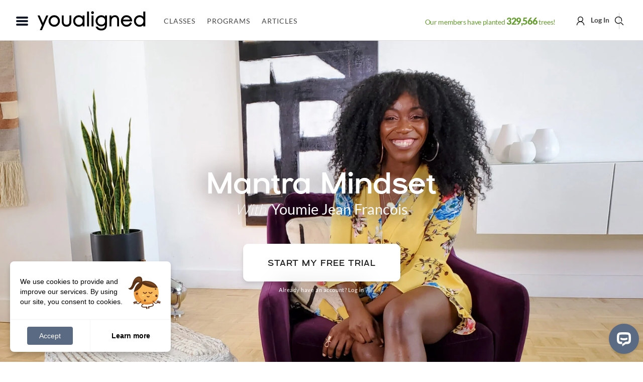

--- FILE ---
content_type: text/html; charset=UTF-8
request_url: https://youaligned.com/classes/mantra-mindset/?clickref=postclassblock&refpage=https://youaligned.com/build-new-habits
body_size: 73626
content:
<!DOCTYPE html>
<html xmlns="http://www.w3.org/1999/xhtml" lang="en-US"
 xmlns:fb="http://ogp.me/ns/fb#">
<head>
	<meta http-equiv="Content-Type" content="text/html; charset=UTF-8" />
	<meta name="viewport" content="width=device-width, initial-scale=1.0, maximum-scale=1.0, user-scalable=no" />
	<meta name="p:domain_verify" content="b202cfb9fd76f0476379c803bf6002fb" />
	<meta name="fo-verify" content="0f782ea0-a8f0-4d75-9d16-a01878f6a87d" />
	<meta name="facebook-domain-verification" content="pe4s1xx7ljbio2cvxevi4eufyj2xle" />

	<link rel="preconnect" href="https://www.googletagmanager.com">
	<link rel="preconnect" href="https://www.googletagservices.com">
	<link rel="preconnect" href="https://securepubads.g.doubleclick.net">
	<!-- write yoga-video fb meta --><!-- end -->	<title>Mantra Mindset with Youmie Jean Francois | Mindset Wellness Course</title>
	<link rel="shortcut icon" href="https://youaligned.com/wp-content/uploads/2022/10/youaligned_logo_symbol.png" />	<link rel="alternate" type="application/rss+xml" title="RSS 2.0" href="https://youaligned.com/feed/" />	<link rel="alternate" type="text/xml" title="RSS .92" href="https://youaligned.com/feed/rss/" />	<link rel="alternate" type="application/atom+xml" title="Atom 0.3" href="https://youaligned.com/feed/atom/" />	<link rel="pingback" href="https://youaligned.com/xmlrpc.php" />


			<!-- Meta Pixel Code -->
		<script>
		!function(f,b,e,v,n,t,s)
		{if(f.fbq)return;n=f.fbq=function(){n.callMethod?
		n.callMethod.apply(n,arguments):n.queue.push(arguments)};
		if(!f._fbq)f._fbq=n;n.push=n;n.loaded=!0;n.version='2.0';
		n.queue=[];t=b.createElement(e);t.async=!0;
		t.src=v;s=b.getElementsByTagName(e)[0];
		s.parentNode.insertBefore(t,s)}(window, document,'script',
		'https://connect.facebook.net/en_US/fbevents.js');
		fbq('init', '897603850272927');
		fbq('track', 'PageView');
		</script>
		<noscript><img height="1" width="1" style="display:none"
		src="https://www.facebook.com/tr?id=897603850272927&ev=PageView&noscript=1"
		/></noscript>
		<!-- End Meta Pixel Code -->

					<script>fbq('track', 'ClassesPageView');</script>
			





		<!-- Google Tag Manager V4 -->
<script>(function(w,d,s,l,i){w[l]=w[l]||[];w[l].push({'gtm.start':
new Date().getTime(),event:'gtm.js'});var f=d.getElementsByTagName(s)[0],
j=d.createElement(s),dl=l!='dataLayer'?'&l='+l:'';j.async=true;j.src=
'https://www.googletagmanager.com/gtm.js?id='+i+dl;f.parentNode.insertBefore(j,f);
})(window,document,'script','dataLayer','GTM-M7K4T2M');</script>
<!--  Rey GTM-M7K4T2M -->
<!-- End Google Tag Manager -->
	<meta name='robots' content='index, follow, max-image-preview:large, max-snippet:-1, max-video-preview:-1' />

	<!-- This site is optimized with the Yoast SEO Premium plugin v26.7 (Yoast SEO v26.7) - https://yoast.com/wordpress/plugins/seo/ -->
	<meta name="description" content="Mantra Mindset will help you reframe what you say to yourself in a more positive and empowering way. Get ready to change how you show up in your life." />
	<link rel="canonical" href="https://youaligned.com/classes/mantra-mindset/" />
	<meta property="og:locale" content="en_US" />
	<meta property="og:type" content="article" />
	<meta property="og:title" content="Mantra Mindset" />
	<meta property="og:description" content="Mantra Mindset will help you reframe what you say to yourself in a more positive and empowering way. Get ready to change how you show up in your life." />
	<meta property="og:url" content="https://youaligned.com/classes/mantra-mindset/" />
	<meta property="og:site_name" content="YouAligned™" />
	<meta property="article:modified_time" content="2023-02-03T03:46:04+00:00" />
	<meta property="og:image" content="https://youaligned.com/wp-content/uploads/2020/11/Mantra-Mindset-Featured.jpg" />
	<meta property="og:image:width" content="730" />
	<meta property="og:image:height" content="442" />
	<meta property="og:image:type" content="image/jpeg" />
	<script type="application/ld+json" class="yoast-schema-graph">{"@context":"https://schema.org","@graph":[{"@type":"WebPage","@id":"https://youaligned.com/classes/mantra-mindset/","url":"https://youaligned.com/classes/mantra-mindset/","name":"Mantra Mindset with Youmie Jean Francois | Mindset Wellness Course","isPartOf":{"@id":"https://youaligned.com/#website"},"primaryImageOfPage":{"@id":"https://youaligned.com/classes/mantra-mindset/#primaryimage"},"image":{"@id":"https://youaligned.com/classes/mantra-mindset/#primaryimage"},"thumbnailUrl":"https://youaligned.com/wp-content/uploads/2020/11/Mantra-Mindset-Featured.jpg","datePublished":"2020-11-30T00:25:00+00:00","dateModified":"2023-02-03T03:46:04+00:00","description":"Mantra Mindset will help you reframe what you say to yourself in a more positive and empowering way. Get ready to change how you show up in your life.","breadcrumb":{"@id":"https://youaligned.com/classes/mantra-mindset/#breadcrumb"},"inLanguage":"en-US","potentialAction":[{"@type":"ReadAction","target":["https://youaligned.com/classes/mantra-mindset/"]}]},{"@type":"ImageObject","inLanguage":"en-US","@id":"https://youaligned.com/classes/mantra-mindset/#primaryimage","url":"https://youaligned.com/wp-content/uploads/2020/11/Mantra-Mindset-Featured.jpg","contentUrl":"https://youaligned.com/wp-content/uploads/2020/11/Mantra-Mindset-Featured.jpg","width":730,"height":442,"caption":"Mantra Mindset Featured"},{"@type":"BreadcrumbList","@id":"https://youaligned.com/classes/mantra-mindset/#breadcrumb","itemListElement":[{"@type":"ListItem","position":1,"name":"Home","item":"https://youaligned.com/"},{"@type":"ListItem","position":2,"name":"Classes","item":"https://youaligned.com/"},{"@type":"ListItem","position":3,"name":"Mantra Mindset"}]},{"@type":"WebSite","@id":"https://youaligned.com/#website","url":"https://youaligned.com/","name":"YouAligned™","description":"Mind, Body, Life Wellness.","publisher":{"@id":"https://youaligned.com/#organization"},"potentialAction":[{"@type":"SearchAction","target":{"@type":"EntryPoint","urlTemplate":"https://youaligned.com/?s={search_term_string}"},"query-input":{"@type":"PropertyValueSpecification","valueRequired":true,"valueName":"search_term_string"}}],"inLanguage":"en-US"},{"@type":"Organization","@id":"https://youaligned.com/#organization","name":"YouAligned™","url":"https://youaligned.com/","logo":{"@type":"ImageObject","inLanguage":"en-US","@id":"https://youaligned.com/#/schema/logo/image/","url":"https://youaligned.com/wp-content/uploads/2017/07/YouAligned-Logo-Outline-email.png","contentUrl":"https://youaligned.com/wp-content/uploads/2017/07/YouAligned-Logo-Outline-email.png","width":250,"height":43,"caption":"YouAligned™"},"image":{"@id":"https://youaligned.com/#/schema/logo/image/"}}]}</script>
	<!-- / Yoast SEO Premium plugin. -->


<link rel='dns-prefetch' href='//www.googletagmanager.com' />
<link rel='dns-prefetch' href='//script.tapfiliate.com' />
<link rel='dns-prefetch' href='//cdnjs.cloudflare.com' />
<link rel='dns-prefetch' href='//fonts.googleapis.com' />
<link rel="alternate" type="application/rss+xml" title="YouAligned™ &raquo; Feed" href="https://youaligned.com/feed/" />
<link rel="alternate" type="application/rss+xml" title="YouAligned™ &raquo; Comments Feed" href="https://youaligned.com/comments/feed/" />
<link rel="alternate" type="application/rss+xml" title="YouAligned™ &raquo; Mantra Mindset Comments Feed" href="https://youaligned.com/classes/mantra-mindset/feed/" />
<link rel="alternate" title="oEmbed (JSON)" type="application/json+oembed" href="https://youaligned.com/wp-json/oembed/1.0/embed?url=https%3A%2F%2Fyoualigned.com%2Fclasses%2Fmantra-mindset%2F" />
<link rel="alternate" title="oEmbed (XML)" type="text/xml+oembed" href="https://youaligned.com/wp-json/oembed/1.0/embed?url=https%3A%2F%2Fyoualigned.com%2Fclasses%2Fmantra-mindset%2F&#038;format=xml" />
<style id='wp-img-auto-sizes-contain-inline-css' type='text/css'>
img:is([sizes=auto i],[sizes^="auto," i]){contain-intrinsic-size:3000px 1500px}
/*# sourceURL=wp-img-auto-sizes-contain-inline-css */
</style>
<link rel='stylesheet' id='ajax-auth-style-css' href='https://youaligned.com/wp-content/themes/yogitheme/css/ajax-auth-style.min.css?ver=z01052020xy1768935867' type='text/css' media='all' />
<style id='wp-emoji-styles-inline-css' type='text/css'>

	img.wp-smiley, img.emoji {
		display: inline !important;
		border: none !important;
		box-shadow: none !important;
		height: 1em !important;
		width: 1em !important;
		margin: 0 0.07em !important;
		vertical-align: -0.1em !important;
		background: none !important;
		padding: 0 !important;
	}
/*# sourceURL=wp-emoji-styles-inline-css */
</style>
<style id='classic-theme-styles-inline-css' type='text/css'>
/*! This file is auto-generated */
.wp-block-button__link{color:#fff;background-color:#32373c;border-radius:9999px;box-shadow:none;text-decoration:none;padding:calc(.667em + 2px) calc(1.333em + 2px);font-size:1.125em}.wp-block-file__button{background:#32373c;color:#fff;text-decoration:none}
/*# sourceURL=/wp-includes/css/classic-themes.min.css */
</style>
<link rel='stylesheet' id='woocommerce-layout-css' href='https://youaligned.com/wp-content/plugins/woocommerce/assets/css/woocommerce-layout.css?ver=10.4.3' type='text/css' media='all' />
<link rel='stylesheet' id='woocommerce-smallscreen-css' href='https://youaligned.com/wp-content/plugins/woocommerce/assets/css/woocommerce-smallscreen.css?ver=10.4.3' type='text/css' media='only screen and (max-width: 768px)' />
<link rel='stylesheet' id='woocommerce-general-css' href='https://youaligned.com/wp-content/plugins/woocommerce/assets/css/woocommerce.css?ver=10.4.3' type='text/css' media='all' />
<style id='woocommerce-inline-inline-css' type='text/css'>
.woocommerce form .form-row .required { visibility: visible; }
/*# sourceURL=woocommerce-inline-inline-css */
</style>
<link rel='stylesheet' id='googlefont-lora-css' href='//fonts.googleapis.com/css?family=Lora%3A400%2C700%2C400italic%2C700italic&#038;ver=ver_01202672089648#038;ver=4.0.1' type='text/css' media='all' />
<link rel='stylesheet' id='easy-social-share-buttons-nativeskinned-css' href='https://youaligned.com/wp-content/plugins/easy-social-share-buttons3/assets/css/essb-native-skinned.min.css?ver=10.8' type='text/css' media='all' />
<link rel='stylesheet' id='click2tweet-css-css' href='https://youaligned.com/wp-content/plugins/easy-social-share-buttons3/assets/modules/click-to-tweet.min.css?ver=10.8' type='text/css' media='all' />
<link rel='stylesheet' id='essb-social-profiles-css' href='https://youaligned.com/wp-content/plugins/easy-social-share-buttons3/lib/modules/social-followers-counter/assets/social-profiles.min.css?ver=10.8' type='text/css' media='all' />
<link rel='stylesheet' id='easy-social-share-buttons-css' href='https://youaligned.com/wp-content/plugins/easy-social-share-buttons3/assets/css/easy-social-share-buttons.min.css?ver=10.8' type='text/css' media='all' />
<style id='easy-social-share-buttons-inline-css' type='text/css'>
.essb_links.essb_template_circles-retina li a { border-radius: 24px; }.essb-native-pinterest .essb-native-text { color: #f4096f!important;}
/*# sourceURL=easy-social-share-buttons-inline-css */
</style>
<style id='kadence-custom-font-css-inline-css' type='text/css'>
@font-face {font-family: "Gilgan";font-style: normal;font-weight: 400;src:url("https://youaligned.com/wp-content/uploads/2025/11/Gilgan-Regular.woff") format("woff");font-display: swap;}
/*# sourceURL=kadence-custom-font-css-inline-css */
</style>
<style id='kadence-blocks-global-variables-inline-css' type='text/css'>
:root {--global-kb-font-size-sm:clamp(0.8rem, 0.73rem + 0.217vw, 0.9rem);--global-kb-font-size-md:clamp(1.1rem, 0.995rem + 0.326vw, 1.25rem);--global-kb-font-size-lg:clamp(1.75rem, 1.576rem + 0.543vw, 2rem);--global-kb-font-size-xl:clamp(2.25rem, 1.728rem + 1.63vw, 3rem);--global-kb-font-size-xxl:clamp(2.5rem, 1.456rem + 3.26vw, 4rem);--global-kb-font-size-xxxl:clamp(2.75rem, 0.489rem + 7.065vw, 6rem);}:root {--global-palette1: #3182CE;--global-palette2: #2B6CB0;--global-palette3: #1A202C;--global-palette4: #2D3748;--global-palette5: #4A5568;--global-palette6: #718096;--global-palette7: #EDF2F7;--global-palette8: #F7FAFC;--global-palette9: #ffffff;}
/*# sourceURL=kadence-blocks-global-variables-inline-css */
</style>
<link rel='stylesheet' id='splidecss-css' href='https://youaligned.com/wp-content/themes/yogitheme/js/splide/4.1.4.splide.min.css?ver=4.1.4' type='text/css' media='' />
<link rel='stylesheet' id='tailwind_output-css' href='https://youaligned.com/wp-content/themes/yogitheme/tailwind_output.css?ver=ver_01202672089648' type='text/css' media='all' />
<link rel='stylesheet' id='yogiapproved-css' href='https://youaligned.com/wp-content/themes/yogitheme/style.css?ver=ver_01202672089648' type='text/css' media='all' />
<link rel='stylesheet' id='videojs-css' href='https://youaligned.com/wp-content/themes/yogitheme/css/videojs/video-js.min.css?ver=8.6.1' type='text/css' media='' />
<link rel='stylesheet' id='videojs-fantasy-css' href='https://youaligned.com/wp-content/themes/yogitheme/css/videojs/theme_fantasy_1.0.1.css?ver=ver_01202672089648' type='text/css' media='all' />
<link rel='stylesheet' id='yaclasses-css' href='https://youaligned.com/wp-content/themes/yogitheme/style-classes.min.css?ver=ver_01202672089648' type='text/css' media='all' />
<script type="text/javascript" id="woocommerce-google-analytics-integration-gtag-js-after">
/* <![CDATA[ */
/* Google Analytics for WooCommerce (gtag.js) */
					window.dataLayer = window.dataLayer || [];
					function gtag(){dataLayer.push(arguments);}
					// Set up default consent state.
					for ( const mode of [{"analytics_storage":"denied","ad_storage":"denied","ad_user_data":"denied","ad_personalization":"denied","region":["AT","BE","BG","HR","CY","CZ","DK","EE","FI","FR","DE","GR","HU","IS","IE","IT","LV","LI","LT","LU","MT","NL","NO","PL","PT","RO","SK","SI","ES","SE","GB","CH"]}] || [] ) {
						gtag( "consent", "default", { "wait_for_update": 500, ...mode } );
					}
					gtag("js", new Date());
					gtag("set", "developer_id.dOGY3NW", true);
					gtag("config", "G-JLMP23G8T2", {"track_404":true,"allow_google_signals":true,"logged_in":false,"linker":{"domains":[],"allow_incoming":false},"custom_map":{"dimension1":"logged_in"}});
//# sourceURL=woocommerce-google-analytics-integration-gtag-js-after
/* ]]> */
</script>
<script type="text/javascript" id="jquery-core-js-extra">
/* <![CDATA[ */
var ajaxVars = {"ajaxurl":"https://youaligned.com/wp-content/themes/yogitheme/ajax-handler.php","ajax_nonce":"db82154bab","ya_ajax_nonce":"a5bb657f8f"};
//# sourceURL=jquery-core-js-extra
/* ]]> */
</script>
<script type="text/javascript" src="https://youaligned.com/wp-includes/js/jquery/jquery.min.js?ver=3.7.1" id="jquery-core-js"></script>
<script async="true" src="https://youaligned.com/wp-content/themes/yogitheme/js/jquery.validate.min.js?ver=6.9 id="validate-script-js"></script><script type="text/javascript" id="ajax-auth-script-js-extra">
/* <![CDATA[ */
var ajax_auth_object = {"ajaxurl":"https://youaligned.com/wp-content/themes/yogitheme/ajax-handler.php","redirecturl":"https://youaligned.com","loadingmessage":"Sending user info, please wait..."};
//# sourceURL=ajax-auth-script-js-extra
/* ]]> */
</script>
<script type="text/javascript" src="https://youaligned.com/wp-content/themes/yogitheme/js/ajax-auth-script.js?ver=z0820251768935867" id="ajax-auth-script-js"></script>
<script type="text/javascript" id="simple_fav_script-js-extra">
/* <![CDATA[ */
var myAjax = {"ajaxurl":"https://youaligned.com/wp-admin/admin-ajax.php"};
var simple_nonce = {"simple_favourites_nonce":"90bf4a0b0a"};
//# sourceURL=simple_fav_script-js-extra
/* ]]> */
</script>
<script type="text/javascript" src="https://youaligned.com/wp-content/plugins/simple-woocommerce-favourites/includes/js/add-to-favourites.js?ver=x02052021z" id="simple_fav_script-js"></script>
<script type="text/javascript" src="https://script.tapfiliate.com/tapfiliate.js?ver=6.9" id="tapfiliate-js-js"></script>
<script type="text/javascript" id="tapfiliate-js-js-after">
/* <![CDATA[ */
(function(t,a,p){t.TapfiliateObject=a;t[a]=t[a]||function(){ (t[a].q=t[a].q||[]).push(arguments)}})(window,'tap');

tap('create', '27481-4a7257', {integration: 'woocommerce'});
tap('detect');
//# sourceURL=tapfiliate-js-js-after
/* ]]> */
</script>
<script type="text/javascript" id="wc-single-product-js-extra">
/* <![CDATA[ */
var wc_single_product_params = {"i18n_required_rating_text":"Please select a rating","i18n_rating_options":["1 of 5 stars","2 of 5 stars","3 of 5 stars","4 of 5 stars","5 of 5 stars"],"i18n_product_gallery_trigger_text":"View full-screen image gallery","review_rating_required":"yes","flexslider":{"rtl":false,"animation":"slide","smoothHeight":true,"directionNav":false,"controlNav":"thumbnails","slideshow":false,"animationSpeed":500,"animationLoop":false,"allowOneSlide":false},"zoom_enabled":"","zoom_options":[],"photoswipe_enabled":"","photoswipe_options":{"shareEl":false,"closeOnScroll":false,"history":false,"hideAnimationDuration":0,"showAnimationDuration":0},"flexslider_enabled":""};
//# sourceURL=wc-single-product-js-extra
/* ]]> */
</script>
<script type="text/javascript" src="https://youaligned.com/wp-content/plugins/woocommerce/assets/js/frontend/single-product.min.js?ver=10.4.3" id="wc-single-product-js" defer="defer" data-wp-strategy="defer"></script>
<script type="text/javascript" src="https://youaligned.com/wp-content/plugins/woocommerce/assets/js/jquery-blockui/jquery.blockUI.min.js?ver=2.7.0-wc.10.4.3" id="wc-jquery-blockui-js" defer="defer" data-wp-strategy="defer"></script>
<script type="text/javascript" src="https://youaligned.com/wp-content/plugins/woocommerce/assets/js/js-cookie/js.cookie.min.js?ver=2.1.4-wc.10.4.3" id="wc-js-cookie-js" defer="defer" data-wp-strategy="defer"></script>
<script type="text/javascript" id="woocommerce-js-extra">
/* <![CDATA[ */
var woocommerce_params = {"ajax_url":"/wp-admin/admin-ajax.php","wc_ajax_url":"/?wc-ajax=%%endpoint%%","i18n_password_show":"Show password","i18n_password_hide":"Hide password"};
//# sourceURL=woocommerce-js-extra
/* ]]> */
</script>
<script type="text/javascript" src="https://youaligned.com/wp-content/plugins/woocommerce/assets/js/frontend/woocommerce.min.js?ver=10.4.3" id="woocommerce-js" defer="defer" data-wp-strategy="defer"></script>
<script type="text/javascript" src="https://youaligned.com/wp-content/themes/yogitheme/js/scripts.php?ver=z0310" id="setphpjs-js"></script>
<script type="text/javascript" src="https://youaligned.com/wp-content/themes/yogitheme/js/scripts.js?ver=z032025zy" id="xyogitheme-js"></script>
<script type="text/javascript" src="https://youaligned.com/wp-content/themes/yogitheme/js/alpinejs_intersect_3.x.x.min.js?ver=3.x.x" id="alpinejs_intersect-js"></script>
<script type="text/javascript" src="https://youaligned.com/wp-content/themes/yogitheme/js/alpinejs_focus_3.x.x.min.js?ver=3.x.x" id="alpinejs_focust-js"></script>
<script defer src="https://youaligned.com/wp-content/themes/yogitheme/js/alpinejs.3.13.0.min.js?ver=3.13.0" id="alpinejs-js"></script><script type="text/javascript" src="https://youaligned.com/wp-content/themes/yogitheme/js/splide/4.1.4.splide.min.js?ver=4.1.4" id="splidejs-js"></script>
<script type="text/javascript" src="https://youaligned.com/wp-content/themes/yogitheme/js/splide/splide-extension-intersection.min.js?ver=x0.1.6" id="splideIntersection-js"></script>
<link rel="https://api.w.org/" href="https://youaligned.com/wp-json/" /><link rel="alternate" title="JSON" type="application/json" href="https://youaligned.com/wp-json/wp/v2/product/145483" /><link rel="EditURI" type="application/rsd+xml" title="RSD" href="https://youaligned.com/xmlrpc.php?rsd" />
<meta name="generator" content="WordPress 6.9" />
<meta name="generator" content="WooCommerce 10.4.3" />
<link rel='shortlink' href='https://youaligned.com/?p=145483' />
<meta property="fb:app_id" content="1086823216385353"/><meta property="fb:admins" content="790569001006669"/><!-- Starting: Conversion Tracking for WooCommerce (https://wordpress.org/plugins/woocommerce-conversion-tracking/) -->
        <script async src="https://www.googletagmanager.com/gtag/js?id=AW-693085496"></script>
        <script>
            window.dataLayer = window.dataLayer || [];
            function gtag(){dataLayer.push(arguments)};
            gtag('js', new Date());

            gtag('config', 'AW-693085496');
        </script>
        <!-- End: Conversion Tracking for WooCommerce Codes -->

			<style type='text/css'>
			#nav-wrapper {
				background: #ffffff;
			}
			#wallpaper {
				background: url() no-repeat 50% 0;
			}

			.featured-text h2,
			.featured-text h2 a{
				font-family: 'Vidaloka', serif;
			}

			ul.split-columns li h2,
			.home-widget .wide-text h2,
			.home-widget .home-list-content h2,
			h1.story-title,
			.sidebar-widget .wide-text h2,
			.sidebar-widget ul.split-columns li h2,
			.footer-widget .wide-text h2,
			.footer-widget ul.split-columns li h2,
			#post-404 h1 {
				font-family: 'Libre Franklin', sans-serif;
			}
			#content-area h4,
			#content-area h5,
			#content-area h6,
			h4.post-header{
				font-family: 'Libre Franklin', sans-serif;
			}
			</style>
		    <style type="text/css">
        :root {
            /* These are the CSS variables Kadence Blocks looks for */
            --wp--custom--container--width: 1280px;
            --global-kb-content-width: 1280px;
            --kb-container-width: 1280px;
            
            /* Also set the wide width which is typically wider */
            --wp--custom--wide--width: calc(1280px + 200px);
            --global-kb-content-wide-width: calc(1280px + 200px);
        }
        
        /* Force all Kadence row layouts to use the proper width */
        .kt-row-layout-overlay {
            max-width: var(--wp--custom--container--width, 1140px) !important;
        }
         /* Add support for full-width blocks if you added the setting */
        .alignfull {
            width: 100vw;
            margin-left: calc(50% - 50vw);
        }
    </style>
    		<meta property="product:price:amount" content="0.00" />
		<meta property="product:price:currency" content="USD" />
		<meta itemprop='price' content='0' />
		<meta itemprop='priceCurrency' content='USD' />
			<noscript><style>.woocommerce-product-gallery{ opacity: 1 !important; }</style></noscript>
	<style type="text/css">.recentcomments a{display:inline !important;padding:0 !important;margin:0 !important;}</style>
<script type="text/javascript">var essb_settings = {"ajax_url":"https:\/\/youaligned.com\/wp-admin\/admin-ajax.php","essb3_nonce":"3bedfe32bb","essb3_plugin_url":"https:\/\/youaligned.com\/wp-content\/plugins\/easy-social-share-buttons3","essb3_stats":true,"essb3_ga":false,"essb3_ga_ntg":false,"blog_url":"https:\/\/youaligned.com\/","post_id":"145483","copybutton_direct":true,"internal_stats":true};</script><script type="text/javascript" src="https://cdn.brevo.com/js/sdk-loader.js" async></script><script type="text/javascript">
            window.Brevo = window.Brevo || [];
            window.Brevo.push(["init", {
                client_key: "grdgq2ttu73ip3twcseev9so",
                email_id: "",
                push: {
                    customDomain: "https://youaligned.com\/wp-content\/plugins\/woocommerce-sendinblue-newsletter-subscription\/"
                }
            }]);
        </script>		<style type="text/css" id="wp-custom-css">
			:root {
  ---kt-container-width: 1280px;
  --kt-content-inner-width: 1280px; 
}

html>div{
	display:none;
}
.page-blog div#featuredGoodness + div#leaderboard-wrapper{
    margin-bottom: 30px!important;
}

.single #content-area ul, 
.single #content-area ul li {
    padding-top:0;
    padding-bottom:0;
    margin-top:0;
}
#post-area #content-area p.before-ul:not(.vSpacer) {
    margin-bottom:5px
}
.single-editor-letters #post-area #content-area p.before-ul:not(.vSpacer) {
    margin-bottom:15px
}
.single-editor-letters #content-area li{
	font-size:16px;
  color:#111;
}

.onePageShopping .woocommerce-tabs.wc-tabs-wrapper {
    display:none!important
}

body:not(.subscription-page) .woocommerce-notices-wrapper {
    display:none!important
}
.takeMe.grid-item span.login2 {
    text-shadow: 0px 0px 22px #000;
    filter: drop-shadow(0 0 22px #000);
}

/* Password protected form */
.post-password-form{
    padding:40px 0;
    display:grid;
    justify-content:center;
    gap:20px;
}
.post-password-form input[type="password"] {
    border: 1px solid #ccc;
    padding: 10px 12px;
    border-radius: 4px;
    font-size: 16px;
}
/* Submit button */
.post-password-form input[type="submit"] {
    background-color: #333;
    color: #fff;
    border: none;
    padding: 10px 18px;
    border-radius: 4px;
    font-size: 16px;
    cursor: pointer;
}
/* Hover effect */
.post-password-form input[type="submit"]:hover {
    background-color: #555;
}
.post-password-form p {
    display: flex;
    align-items: center;
    gap: 10px;
    flex-wrap: wrap;
}
.post-password-form input[type="submit"] {
    background-color: #000;
    color: #fff;
}

		</style>
		
	<style type="text/css">	div#payment.woocommerce-checkout-payment label[for="reg_captcha"] {
    margin-top:30px
}


body > ins.adsbygoogle {
    display: none!important;
}

body.post-type-archive.woocommerce-shop div#pageDescription {
    overflow:hidden;
    height:0px;
}

.subscription-page #woo-content>.woocommerce-notices-wrapper, .subscription-page .withOnBoarding>.woocommerce-notices-wrapper {
    display: none;
}

.tabs.ta-center a[href="/classes/live"] ,
div#pageViews{display:none!important}

li.woocommerce-MyAccount-navigation-link.woocommerce-MyAccount-navigation-link--referrals,
.page-my-account #titleWrapper div#tagline {
    display:none
}

#post-area p.limited-subscription-notice.notice {
    display: inline-block;
    border: 2px solid #37c9db;
    border-radius: 5px;
    padding: 5px 10px;
    cursor: not-allowed;
    opacity: .4;
    margin: 20px 0;
}	</style>


		<script type='text/javascript'>
	var gptadslots=[];
	var googletag = googletag || {};
	googletag.cmd = googletag.cmd || [];

	// (function(){ var gads = document.createElement('script');
	// 	gads.async = true; gads.type = 'text/javascript';
	// 	var useSSL = 'https:' == document.location.protocol;
	// 	gads.src = (useSSL ? 'https:' : 'http:') + '//www.googletagservices.com/tag/js/gpt.js';
	// 	var node = document.getElementsByTagName('script')[0];
	// 	node.parentNode.insertBefore(gads, node);
	// })();
	</script>

			<!-- Hotjar Tracking Code for www.yogiapproved.com -->
		<script>
			(function(h,o,t,j,a,r){
				h.hj=h.hj||function(){(h.hj.q=h.hj.q||[]).push(arguments)};
				h._hjSettings={hjid:1010921,hjsv:6};
				a=o.getElementsByTagName('head')[0];
				r=o.createElement('script');r.async=1;
				r.src=t+h._hjSettings.hjid+j+h._hjSettings.hjsv;
				a.appendChild(r);
			})(window,document,'https://static.hotjar.com/c/hotjar-','.js?sv=');
		</script>


		<!-- Load branch tracker as requested by Dan -->
		<script>
		(function(b,r,a,n,c,h,_,s,d,k){if(!b[n]||!b[n]._q){for(;s<_.length;)c(h,_[s++]);d=r.createElement(a);d.async=1;d.src="https://cdn.branch.io/branch-latest.min.js";k=r.getElementsByTagName(a)[0];k.parentNode.insertBefore(d,k);b[n]=h}})(window,document,"script","branch",function(b,r){b[r]=function(){b._q.push([r,arguments])}},{_q:[],_v:1},"addListener applyCode autoAppIndex banner closeBanner closeJourney creditHistory credits data deepview deepviewCta first getCode init link logout redeem referrals removeListener sendSMS setBranchViewData setIdentity track validateCode trackCommerceEvent logEvent disableTracking".split(" "), 0);
		// init Branch
		branch.init('key_live_oaUm4h5dYSXpCQulsW5oMchfuEfaZwbL');
		</script>
		


			<script>
			//set scroll to the top of the page always on page load
			if (history.scrollRestoration) {
				history.scrollRestoration = 'manual';
			} else {
				window.onbeforeunload = function () {
					window.scrollTo(0, 0);
				}
			}
		</script>
		<style id='global-styles-inline-css' type='text/css'>
:root{--wp--preset--aspect-ratio--square: 1;--wp--preset--aspect-ratio--4-3: 4/3;--wp--preset--aspect-ratio--3-4: 3/4;--wp--preset--aspect-ratio--3-2: 3/2;--wp--preset--aspect-ratio--2-3: 2/3;--wp--preset--aspect-ratio--16-9: 16/9;--wp--preset--aspect-ratio--9-16: 9/16;--wp--preset--color--black: #000000;--wp--preset--color--cyan-bluish-gray: #abb8c3;--wp--preset--color--white: #ffffff;--wp--preset--color--pale-pink: #f78da7;--wp--preset--color--vivid-red: #cf2e2e;--wp--preset--color--luminous-vivid-orange: #ff6900;--wp--preset--color--luminous-vivid-amber: #fcb900;--wp--preset--color--light-green-cyan: #7bdcb5;--wp--preset--color--vivid-green-cyan: #00d084;--wp--preset--color--pale-cyan-blue: #8ed1fc;--wp--preset--color--vivid-cyan-blue: #0693e3;--wp--preset--color--vivid-purple: #9b51e0;--wp--preset--gradient--vivid-cyan-blue-to-vivid-purple: linear-gradient(135deg,rgb(6,147,227) 0%,rgb(155,81,224) 100%);--wp--preset--gradient--light-green-cyan-to-vivid-green-cyan: linear-gradient(135deg,rgb(122,220,180) 0%,rgb(0,208,130) 100%);--wp--preset--gradient--luminous-vivid-amber-to-luminous-vivid-orange: linear-gradient(135deg,rgb(252,185,0) 0%,rgb(255,105,0) 100%);--wp--preset--gradient--luminous-vivid-orange-to-vivid-red: linear-gradient(135deg,rgb(255,105,0) 0%,rgb(207,46,46) 100%);--wp--preset--gradient--very-light-gray-to-cyan-bluish-gray: linear-gradient(135deg,rgb(238,238,238) 0%,rgb(169,184,195) 100%);--wp--preset--gradient--cool-to-warm-spectrum: linear-gradient(135deg,rgb(74,234,220) 0%,rgb(151,120,209) 20%,rgb(207,42,186) 40%,rgb(238,44,130) 60%,rgb(251,105,98) 80%,rgb(254,248,76) 100%);--wp--preset--gradient--blush-light-purple: linear-gradient(135deg,rgb(255,206,236) 0%,rgb(152,150,240) 100%);--wp--preset--gradient--blush-bordeaux: linear-gradient(135deg,rgb(254,205,165) 0%,rgb(254,45,45) 50%,rgb(107,0,62) 100%);--wp--preset--gradient--luminous-dusk: linear-gradient(135deg,rgb(255,203,112) 0%,rgb(199,81,192) 50%,rgb(65,88,208) 100%);--wp--preset--gradient--pale-ocean: linear-gradient(135deg,rgb(255,245,203) 0%,rgb(182,227,212) 50%,rgb(51,167,181) 100%);--wp--preset--gradient--electric-grass: linear-gradient(135deg,rgb(202,248,128) 0%,rgb(113,206,126) 100%);--wp--preset--gradient--midnight: linear-gradient(135deg,rgb(2,3,129) 0%,rgb(40,116,252) 100%);--wp--preset--font-size--small: 13px;--wp--preset--font-size--medium: 20px;--wp--preset--font-size--large: 36px;--wp--preset--font-size--x-large: 42px;--wp--preset--spacing--20: 0.44rem;--wp--preset--spacing--30: 0.67rem;--wp--preset--spacing--40: 1rem;--wp--preset--spacing--50: 1.5rem;--wp--preset--spacing--60: 2.25rem;--wp--preset--spacing--70: 3.38rem;--wp--preset--spacing--80: 5.06rem;--wp--preset--shadow--natural: 6px 6px 9px rgba(0, 0, 0, 0.2);--wp--preset--shadow--deep: 12px 12px 50px rgba(0, 0, 0, 0.4);--wp--preset--shadow--sharp: 6px 6px 0px rgba(0, 0, 0, 0.2);--wp--preset--shadow--outlined: 6px 6px 0px -3px rgb(255, 255, 255), 6px 6px rgb(0, 0, 0);--wp--preset--shadow--crisp: 6px 6px 0px rgb(0, 0, 0);}:where(.is-layout-flex){gap: 0.5em;}:where(.is-layout-grid){gap: 0.5em;}body .is-layout-flex{display: flex;}.is-layout-flex{flex-wrap: wrap;align-items: center;}.is-layout-flex > :is(*, div){margin: 0;}body .is-layout-grid{display: grid;}.is-layout-grid > :is(*, div){margin: 0;}:where(.wp-block-columns.is-layout-flex){gap: 2em;}:where(.wp-block-columns.is-layout-grid){gap: 2em;}:where(.wp-block-post-template.is-layout-flex){gap: 1.25em;}:where(.wp-block-post-template.is-layout-grid){gap: 1.25em;}.has-black-color{color: var(--wp--preset--color--black) !important;}.has-cyan-bluish-gray-color{color: var(--wp--preset--color--cyan-bluish-gray) !important;}.has-white-color{color: var(--wp--preset--color--white) !important;}.has-pale-pink-color{color: var(--wp--preset--color--pale-pink) !important;}.has-vivid-red-color{color: var(--wp--preset--color--vivid-red) !important;}.has-luminous-vivid-orange-color{color: var(--wp--preset--color--luminous-vivid-orange) !important;}.has-luminous-vivid-amber-color{color: var(--wp--preset--color--luminous-vivid-amber) !important;}.has-light-green-cyan-color{color: var(--wp--preset--color--light-green-cyan) !important;}.has-vivid-green-cyan-color{color: var(--wp--preset--color--vivid-green-cyan) !important;}.has-pale-cyan-blue-color{color: var(--wp--preset--color--pale-cyan-blue) !important;}.has-vivid-cyan-blue-color{color: var(--wp--preset--color--vivid-cyan-blue) !important;}.has-vivid-purple-color{color: var(--wp--preset--color--vivid-purple) !important;}.has-black-background-color{background-color: var(--wp--preset--color--black) !important;}.has-cyan-bluish-gray-background-color{background-color: var(--wp--preset--color--cyan-bluish-gray) !important;}.has-white-background-color{background-color: var(--wp--preset--color--white) !important;}.has-pale-pink-background-color{background-color: var(--wp--preset--color--pale-pink) !important;}.has-vivid-red-background-color{background-color: var(--wp--preset--color--vivid-red) !important;}.has-luminous-vivid-orange-background-color{background-color: var(--wp--preset--color--luminous-vivid-orange) !important;}.has-luminous-vivid-amber-background-color{background-color: var(--wp--preset--color--luminous-vivid-amber) !important;}.has-light-green-cyan-background-color{background-color: var(--wp--preset--color--light-green-cyan) !important;}.has-vivid-green-cyan-background-color{background-color: var(--wp--preset--color--vivid-green-cyan) !important;}.has-pale-cyan-blue-background-color{background-color: var(--wp--preset--color--pale-cyan-blue) !important;}.has-vivid-cyan-blue-background-color{background-color: var(--wp--preset--color--vivid-cyan-blue) !important;}.has-vivid-purple-background-color{background-color: var(--wp--preset--color--vivid-purple) !important;}.has-black-border-color{border-color: var(--wp--preset--color--black) !important;}.has-cyan-bluish-gray-border-color{border-color: var(--wp--preset--color--cyan-bluish-gray) !important;}.has-white-border-color{border-color: var(--wp--preset--color--white) !important;}.has-pale-pink-border-color{border-color: var(--wp--preset--color--pale-pink) !important;}.has-vivid-red-border-color{border-color: var(--wp--preset--color--vivid-red) !important;}.has-luminous-vivid-orange-border-color{border-color: var(--wp--preset--color--luminous-vivid-orange) !important;}.has-luminous-vivid-amber-border-color{border-color: var(--wp--preset--color--luminous-vivid-amber) !important;}.has-light-green-cyan-border-color{border-color: var(--wp--preset--color--light-green-cyan) !important;}.has-vivid-green-cyan-border-color{border-color: var(--wp--preset--color--vivid-green-cyan) !important;}.has-pale-cyan-blue-border-color{border-color: var(--wp--preset--color--pale-cyan-blue) !important;}.has-vivid-cyan-blue-border-color{border-color: var(--wp--preset--color--vivid-cyan-blue) !important;}.has-vivid-purple-border-color{border-color: var(--wp--preset--color--vivid-purple) !important;}.has-vivid-cyan-blue-to-vivid-purple-gradient-background{background: var(--wp--preset--gradient--vivid-cyan-blue-to-vivid-purple) !important;}.has-light-green-cyan-to-vivid-green-cyan-gradient-background{background: var(--wp--preset--gradient--light-green-cyan-to-vivid-green-cyan) !important;}.has-luminous-vivid-amber-to-luminous-vivid-orange-gradient-background{background: var(--wp--preset--gradient--luminous-vivid-amber-to-luminous-vivid-orange) !important;}.has-luminous-vivid-orange-to-vivid-red-gradient-background{background: var(--wp--preset--gradient--luminous-vivid-orange-to-vivid-red) !important;}.has-very-light-gray-to-cyan-bluish-gray-gradient-background{background: var(--wp--preset--gradient--very-light-gray-to-cyan-bluish-gray) !important;}.has-cool-to-warm-spectrum-gradient-background{background: var(--wp--preset--gradient--cool-to-warm-spectrum) !important;}.has-blush-light-purple-gradient-background{background: var(--wp--preset--gradient--blush-light-purple) !important;}.has-blush-bordeaux-gradient-background{background: var(--wp--preset--gradient--blush-bordeaux) !important;}.has-luminous-dusk-gradient-background{background: var(--wp--preset--gradient--luminous-dusk) !important;}.has-pale-ocean-gradient-background{background: var(--wp--preset--gradient--pale-ocean) !important;}.has-electric-grass-gradient-background{background: var(--wp--preset--gradient--electric-grass) !important;}.has-midnight-gradient-background{background: var(--wp--preset--gradient--midnight) !important;}.has-small-font-size{font-size: var(--wp--preset--font-size--small) !important;}.has-medium-font-size{font-size: var(--wp--preset--font-size--medium) !important;}.has-large-font-size{font-size: var(--wp--preset--font-size--large) !important;}.has-x-large-font-size{font-size: var(--wp--preset--font-size--x-large) !important;}
/*# sourceURL=global-styles-inline-css */
</style>
<link rel='stylesheet' id='wc-stripe-blocks-checkout-style-css' href='https://youaligned.com/wp-content/plugins/woocommerce-gateway-stripe/build/upe-blocks.css?ver=5149cca93b0373758856' type='text/css' media='all' />
<link rel='stylesheet' id='wc-stripe-upe-classic-css' href='https://youaligned.com/wp-content/plugins/woocommerce-gateway-stripe/build/upe-classic.css?ver=10.3.1' type='text/css' media='all' />
<link rel='stylesheet' id='stripelink_styles-css' href='https://youaligned.com/wp-content/plugins/woocommerce-gateway-stripe/assets/css/stripe-link.css?ver=10.3.1' type='text/css' media='all' />
</head>
<body class="wp-singular product-template-default single single-product postid-145483 wp-theme-yogitheme theme-yogitheme woocommerce woocommerce-page woocommerce-no-js WC-Available classes-page bundleProgram essb-10.8"  data-pid="145483"
    x-data="{ showTopPromoBar: false, showHolidaySalePopup:'collapsed'}"
    x-bind:class="{'holidaySalePopupExpanded':showHolidaySalePopup=='expanded'}"
    >

	<!-- Google Tag Manager (noscript) -->
	<noscript><iframe src="https://www.googletagmanager.com/ns.html?id=GTM-M7K4T2M"
	height="0" width="0" style="display:none;visibility:hidden"></iframe></noscript>
	<!-- End Google Tag Manager (noscript) -->
		

		<script type="text/javascript">
	jQuery(document).ready(function($){
		let scrollbarWidth = window.innerWidth - document.body.clientWidth;
		document.documentElement.style.setProperty("--scrollbarWidth", `${scrollbarWidth}px`);
		$('.force-fullwidth').addClass('xscrollfix')
	})
	</script>
	<style media="screen">
	:root{
		--viewportWidth: calc(100vw - var(--scrollbarWidth));
	}
	.force-fullwidth.xscrollfix{
		width: var(--viewportWidth)!important;
		margin-left: calc( (var(--viewportWidth) / 2) * -1)!important;
	}
	</style>



	
	<header>
		
	</header>
	<nav id="nav1" aria-label="primary" class="[&.static]:!static">
		<div id="nav-wrapper" class=" backface-hidden float-none relative w-full z-[2000] h-auto">
			                <script>
                let popularClassesJSON = [{"pID":236512,"link":"https:\/\/youaligned.com\/classes\/on-the-mend\/","pTitle":"On The Mend","img":"https:\/\/youaligned.com\/wp-content\/uploads\/2022\/11\/on-the-mend-fetured-logo-300x182.jpg"},{"pID":254270,"link":"https:\/\/youaligned.com\/classes\/full-body-pilates\/","pTitle":"Full Body Pilates","img":"https:\/\/youaligned.com\/wp-content\/uploads\/2023\/05\/full-body-pilates-featured-with-logo-400x242.jpg"},{"pID":243661,"link":"https:\/\/youaligned.com\/classes\/easy-mornings\/","pTitle":"Easy Mornings","img":"https:\/\/youaligned.com\/wp-content\/uploads\/2023\/01\/easy-mornings-featured-logo-300x182.jpg"},{"pID":272224,"link":"https:\/\/youaligned.com\/classes\/back-bends\/","pTitle":"Back Bends","img":"https:\/\/youaligned.com\/wp-content\/uploads\/2024\/03\/back-bends-featured-logo-400x242.jpg"}];
                let popularArticlesJSON = [{"link":"https:\/\/youaligned.com\/yoga\/what-is-yoga-nidra\/","pTitle":"What Is Yoga Nidra? Here\u2019s the Why and How Behind This Powerful Practice","category":"Yoga"},{"link":"https:\/\/youaligned.com\/yoga\/5-facial-exercises\/","pTitle":"These 5 Facial Exercises Help With Everything From Jaw Tension to Wrinkles","category":"Yoga"},{"link":"https:\/\/youaligned.com\/wellness\/testosterone-replacement-therapy\/","pTitle":"Testosterone Replacement Therapy: Is TRT Safe, Effective, and Worthwhile?","category":"Wellness"},{"link":"https:\/\/youaligned.com\/nutrition\/meal-planning-tips\/","pTitle":"Meal Plan Like a Pro: Create a Healthy Weekly Menu With These Tips","category":"Nutrition"}];
                </script>
                	
			<div id="nav-inner" class=" min-h-20"
				x-data="{ 
					burgermenu_isopen: false, 
					showSearchBox:false,
					whatToSearch: 'articles',
					homeUrl: 'https://youaligned.com/',
					classesSearchUrl: 'https://youaligned.com/classes/search',
					userNotifications: {},
					userNotificationsUnseenCtr: 0,
					showUnseenCtr: false,
					showNotificationsDropdown: false,
					showUserAccountDropdown: false,
					initNotifications(){
						this.userNotifications = JSON.parse(localStorage.getItem('bellNotif0')) || {};
						if(this.userNotifications.length){
							this.userNotificationsUnseenCtr = this.userNotifications.filter((n,x)=>{return !n.seen}).length;
							this.showUnseenCtr = this.userNotificationsUnseenCtr>0;
						}
					},
					async retrieveNotifications() {
						if(document.body.classList.contains('logged-in')){
							this.userNotifications = await (await fetch('https://youaligned.com/wp-json/yaclasses/user/notifications')).json();
							if(this.userNotifications.length){
								this.userNotificationsUnseenCtr = this.userNotifications.filter((n,x)=>{return !n.seen}).length;
								this.showUnseenCtr = this.userNotificationsUnseenCtr>0;
								localStorage.setItem('bellNotif0', JSON.stringify(this.userNotifications))
							}
						}
					},
					markNotificationAs(notificationID, notificationType, doaction) {
						let filteredN = this.userNotifications.filter((n,x)=>{return n.ID==notificationID});
						if(filteredN.length>0){
							index = this.userNotifications.findIndex((n,x)=>{return n.ID==notificationID});
							console.log('index', index)
							fetch(ajaxVars.ajaxurl, {
								method: 'POST',
								headers: { 'Content-Type': 'application/x-www-form-urlencoded; charset=utf-8', 'Cache-Control': 'no-cache' },
								body: 'action=bellNotificationAjaxAction&_ajax_nonce='+ajaxVars.ya_ajax_nonce+'&notificationID='+notificationID+'&notificationType='+notificationType+'&doaction='+doaction,
								credentials: 'same-origin',
							})
							.then((response) => {
								if(response.status==200){
									if(doaction=='read' || doaction=='unread'){
										filteredN[0].seen= doaction=='read' ? true : false;
										this.userNotificationsUnseenCtr = this.userNotifications.filter((n,x)=>{return !n.seen}).length;
										this.showUnseenCtr = this.userNotificationsUnseenCtr>0;
										localStorage.setItem('bellNotif0', JSON.stringify(this.userNotifications))
									}else if(doaction=='remove'){
										if (index > -1) {
											this.userNotifications.splice(index, 1);
										}
										this.userNotificationsUnseenCtr = this.userNotifications.filter((n,x)=>{return !n.seen && !n.removed}).length;
										this.showUnseenCtr = this.userNotificationsUnseenCtr>0;
										localStorage.setItem('bellNotif0', JSON.stringify(this.userNotifications))
									}
								}
							})
						}
					},
					repositionDropdown(el, dropdownID){
						//bellDiv = document.getElementById('bellNotifications');
						dropdownDiv = document.getElementById(dropdownID);
						left = window.innerWidth>768 ? (el.getBoundingClientRect().left)+'px' : '50%';
						ml = window.innerWidth>768 ? ((320-32)*-1)+'px' : ((320/2)*-1)+'px';
						dropdownDiv.style.left = left;
						dropdownDiv.style.marginLeft = ml;
					},
                                        s_popularClasses: popularClassesJSON, 
                    s_popularArticles: popularArticlesJSON,
                                            avatar_url: 'https://secure.gravatar.com/avatar/?s=32&d=mm&r=g',
				}"
				x-init="initNotifications"
                @avatar-uploaded.window="avatar_url = $event.detail.avatar_url"
				x-on:scroll.window="burgermenu_isopen = false">
			
				<div x-init="retrieveNotifications" class="main-wrapper grid grid-cols-[auto_1fr_auto] gap-5 items-center relative z-39 lg:!w-[95%] xl:!min-w-[1200px] xl:!max-w-[1300px]">

					<div class="hamburgerAndLogoWrapper grid-item" style="display:flex;align-items:center;min-height:57px">
						<div id="mobi-nav" class=" h-12">
							<div class="hamburger mr-3" x-bind:class="{ 'is-active':burgermenu_isopen, 'opacity-100':burgermenu_isopen, 'hover:opacity-80':!burgermenu_isopen }">
								<div class="relative py-3 sm:max-w-xl mx-auto">
									<button class="text-gray-500 w-6 h-6 relative focus:outline-none bg-transparent" 
										x-on:click="burgermenu_isopen = !burgermenu_isopen; showNotificationsDropdown=false" 
										x-on:click.outside="burgermenu_isopen = false">
										<span class="sr-only">Open main menu</span>
										<div class="block w-6 absolute left-0 top-1/2 -my-0.5 h-1">
											<span aria-hidden="true" class="bg-gray-900 rounded-full block absolute -inset-y-2 h-1 w-6 mt-px"></span>
											<span aria-hidden="true" class="bg-gray-900 rounded-full block absolute top-0 h-1 w-6 transition-all duration-500 ease-in-out" x-bind:class="{'w-5':burgermenu_isopen, 'w-6':!burgermenu_isopen}"></span>
											<span aria-hidden="true" class="bg-gray-900 rounded-full block absolute inset-y-2 h-1 w-6 -mt-px transition-all duration-500 ease-in-out" x-bind:class="{'w-4':burgermenu_isopen, 'w-6':!burgermenu_isopen}"></span>
										</div>
									</button>
								</div>
							</div>
							
							<div class="burgermenu [&_ul>li:first-child>a]:rounded-t-md [&_ul>li:last-child>a]:rounded-b-md bg-white rounded-md shadow-md drop-shadow absolute top-full overflow-hidden transition-all ease-in-out max-h-0 duration-500" x-bind:class="{'max-h-[500px]':burgermenu_isopen}" >
								<div class="menu-header-mobile-menu-container"><ul id="menu-header-mobile-menu" class="menu"><li><a href="/blog">ARTICLES</a></li><li><a href="/classes/individual-classes">CLASSES</a></li><li><a href="/classes/programs/">PROGRAMS</a></li><li><a href="/my-account">MY CLASSES</a></li><li><a href="/classes/group-membership">GROUP MEMBERSHIP</a></li><li><a href="/classes/membership-gift">GIFT A MEMBERSHIP</a></li><li><a href="/classes/faq">FAQ</a></li></ul></div>							</div>
							
						</div><!--mobi-nav-->

						<div id="logo-small" itemscope itemtype="http://schema.org/Organization">
							                                <a itemprop="url" target="_self" href="/classes/"
                                    class="block relative !no-underline items-center ">
                                    <span>
                                    <img loading="eager" fetchpriority="high" class="skip-lazy block w-[178px] !h-[57px] m-0 max-w-none xl:w-[228px]" src="/wp-content/themes/yogitheme/images/youaligned_logo_wordmark.svg"  itemprop="logo" alt="YouAligned™" />
                                    </span>
                                </a>
                                						</div><!--logo-small-->
					</div>
					<div class="items-center gap-5 grid grid-flow-col">
														<div id="main-nav">
                                    <a class="hidden xl:inline-block" href="/classes/individual-classes" title="Single Classes">Classes</a>
                                    <a class="hidden xl:inline-block" href="/classes/programs" title="Full Programs">Programs</a>
                                    <a class="hidden xl:inline-block" href="/blog/" title="Articles">Articles</a>
								</div><!--main-nav-->
																<div class="treeCounterWrapper text-right hidden xl:inline-block">
									<span class="treeCounter text-treesgreen text-right text-sm font-sans mr-3.5 tracking-tight">Our members have planted <b class="text-lg font-extrabold align-baseline">329,566</b> trees!</span>
								</div>
								
					</div>


					<div class="grid-item topRightLinksWrapper">

						<div id="topRightLinks" class="float-right">
							<ul class="!flex items-center transition-all gap-x-4 lg:gap-x-8">
																		<li class="flex items-center px-1 after:-right-2 lg:after:-right-4">
											<a class="login_button woo-login-link font-sans font-bold text-sm" id="show_login" href="/my-account">
												<svg class="hidden md:inline-block w-[23px] h-[23px] align-middle mr-1.5" version="1.1" id="Layer_1" xmlns="http://www.w3.org/2000/svg" xmlns:xlink="http://www.w3.org/1999/xlink" x="0px" y="0px"
													viewBox="0 0 131 131" style="enable-background:new 0 0 131 131;" xml:space="preserve">
												<circle style="fill:none;stroke:#111111;stroke-width:8.0756;stroke-linejoin:round;stroke-miterlimit:10;" cx="65.5" cy="47.28" r="27.15"/>
												<path style="fill:none;stroke:#111111;stroke-width:8.0756;stroke-linejoin:round;stroke-miterlimit:10;" d="M25.12,114.81c0-22.3,18.08-40.38,40.38-40.38s40.38,18.08,40.38,40.38"/>
												</svg>
												Log In
											</a>
											<!-- hidden, but Needed for the signup popup to work -->
											<a class="hidden login_button woo-register-link" id="show_signup" href="/my-account/" x-on:click.prevent>Create an Account <span class="icon-mail"></span></a>
										</li>
																		<li class="search-button-wrapper px-1 after:!hidden">
																			<a class="showOnClassesPage search-button" href="/classes/search"  title="Search Classes">
											<svg class="inline-block w-[23px] h-[23px] align-middle" version="1.1" id="Layer_1" xmlns="http://www.w3.org/2000/svg" xmlns:xlink="http://www.w3.org/1999/xlink" x="0px" y="0px" viewBox="0 0 131 131" style="enable-background:new 0 0 131 131;" xml:space="preserve">
												<path style="fill:none;stroke:#111111;stroke-width:8.0756;stroke-linecap:round;stroke-linejoin:bevel;stroke-miterlimit:10;" d="M92.54,69.31c1.28-3.76,1.97-7.78,1.97-11.97c0-20.55-16.67-37.21-37.24-37.21S20.02,36.78,20.02,57.33
												S36.7,94.54,57.27,94.54c10.32,0,19.66-4.19,26.4-10.97l27.3,27.3"/>
											</svg>
										</a>
										


								</li>
							</ul>
						</div>

					</div> <!-- .topRightLinksWrapper-->
				</div>
				<div class="relative z-0 force-fullwidth">
					<style>#userNotificationsDropdown::-webkit-scrollbar {width: 7px;}#userNotificationsDropdown::-webkit-scrollbar-track {background: #f1f1f1;}#userNotificationsDropdown::-webkit-scrollbar-thumb {background: #aaa;border-radius: 5px;}#userNotificationsDropdown::-webkit-scrollbar-thumb:hover {background: #888;}</style>
					
					<div id="userNotificationsDropdown" class="hidden bg-white h-auto max-h-96 mt-4 md:mt-0 font-sans overflow-y-auto py-5 w-80 absolute -top-2 left-1/2 -ml-40 rounded-md shadow-md drop-shadow overflow-hidden"
						x-bind:class="showNotificationsDropdown && userNotifications.length>0 ? '!block' : ''"
						x-on:click.outside="showNotificationsDropdown=false"
						x-show="showNotificationsDropdown && userNotifications.length>0" x-transition:enter="transition ease-out duration-100" x-transition:enter-start="transform opacity-0 scale-95" x-transition:enter-end="transform opacity-100 scale-100" x-transition:leave="transition ease-in duration-75" x-transition:leave-start="transform opacity-100 scale-100" x-transition:leave-end="transform opacity-0 scale-95" >
						<div class=" py-2.5 px-5 text-lg font-semibold">Notifications</div>
						
						<div class="grid grid-cols-1 gap-2">
							<template x-for="(n, index) in userNotifications">
								<div class="relative [&>.moreOptions]:hover:block"
									x-data="{isMoOpen:false}" x-on:click.outside="isMoOpen=false" x-on.mouseleave="timeout = setTimeout(() => { isMoOpen = false }, 300)">
									<a class="py-2.5 px-5 text-base grid grid-cols-[auto_1fr] gap-x-3.5 !no-underline !whitespace-normal hover:bg-gray-100 hover:!opacity-100" 
										x-on:click="markNotificationAs(n.ID, '', 'read')"
										x-bind:class="{
											'cursor-pointer' 	: notificationHasHref,
											'cursor-default' 	: !notificationHasHref,
											'opacity-70'		: n.seen
										}"
										x-bind:href="notificationHasHref ? n.url : 'javascript:void(0)'"
										x-data="{notificationHasImg:!!n.thumb || n.thumb!=false || n.thumb=='false', notificationHasHref:n.url!=''}">
										<template x-if="notificationHasImg">
											<span class="inline-block w-14 h-auto grid-rows-1 row-span-2">
												<picture class="">
													<img loading="lazy" class="thumb w-full h-auto aspect-[289/175]" x-bind:src="`${n.thumb}`">
												</picture>
											</span>
										</template>
										<div x-bind:class="notificationHasImg ? 'col-span-1' : 'col-span-2'">
											<div class="leading-none font-bold pb-1.5" x-text="n.title"></div>
											<div class="leading-none font-normal text-xs" x-text="n.content"></div>
											<div class="leading-4 font-normal text-xxxs text-gray-500" x-text="n.human_time_diff"></div>
											
										</div>
									</a>

									<div class="moreOptions block md:hidden   absolute w-7 h-7 top-1/2 right-3 -mt-3.5 bg-gray-200 md:bg-gray-300 hover:bg-gray-300 rounded-full cursor-pointer"
										x-on:click="isMoOpen=!isMoOpen">
										<i class="i-akar-icons-more-horizontal w-5 h-5 m-1"></i>
										<div x-show="isMoOpen" x-transition:enter="transition ease-out duration-100" x-transition:enter-start="transform opacity-0 scale-95" x-transition:enter-end="transform opacity-100 scale-100" x-transition:leave="transition ease-in duration-75" x-transition:leave-start="transform opacity-100 scale-100" x-transition:leave-end="transform opacity-0 scale-95" 
											class="moreOptionItems origin-top-right absolute top-1/2 -mt-9 right-10 w-52 rounded-md shadow-lg z-59">
											<div class="rounded-md border-white border-solid border-2 bg-white shadow-xs drop-shadow relative before:content-['_'] before:block before:w-0 before:h-0 before:absolute before:top-1/2 before:left-full before:-mt-2.5 before:border-solid before:border-l-white before:border-l-8 before:border-y-transparent before:border-y-8 before:border-r-0">
												<a x-show="!n.seen" x-on:click.prevent="markNotificationAs(n.ID, '', 'read')" href="#" class="rounded-t-md px-3 py-2 text-sm text-gray-700 hover:bg-gray-100 transition ease-in-out duration-150 !no-underline flex items-center gap-1"><i class=" i-heroicons-check h-4 w-4"></i> Mark as Read</a>
												<a x-show="n.seen" x-on:click.prevent="markNotificationAs(n.ID, '', 'unread')"  href="#" class="rounded-t-md px-3 py-2 text-sm text-gray-700 hover:bg-gray-100 transition ease-in-out duration-150 !no-underline flex items-center gap-1"><i class="i-heroicons-check h-4 w-4"></i> Mark as Unread</a>
												<a x-on:click.prevent="markNotificationAs(n.ID, '', 'remove')" href="#" class="rounded-b-md px-3 py-2 text-sm text-gray-700 hover:bg-gray-100 transition ease-in-out duration-150 !no-underline flex items-center gap-1"><i class=" i-heroicons-x-mark-solid h-4 w-4"></i>Remove this Notification</a>
											</div>
											
										</div>
									</div>
								</div>
								
							</template>
						</div>
						<div x-on:click="showNotificationsDropdown=false" title="Close Notifications" class="absolute top-2 right-2 bg-gray-400 bg-opacity-5 hover:bg-opacity-30 rounded-full p-0.5 cursor-pointer z-39 drop-shadow-md">
							<i class="i-heroicons-x-mark-solid w-5 h-5 text-gray-800 block pointer-events-none"></i>
						</div>
					</div>
                    
                    <div id="userAccountDropdown" x-cloak
                        class="bg-white h-auto max-h-96 mt-4 md:mt-0 font-sans overflow-y-auto py-5 w-80 absolute -top-2 left-1/2 -ml-40 rounded-md shadow-md drop-shadow overflow-hidden"
                        x-on:click.outside="showUserAccountDropdown=false"
						x-show="showUserAccountDropdown" x-transition:enter="transition ease-out duration-100" x-transition:enter-start="transform opacity-0 scale-95" x-transition:enter-end="transform opacity-100 scale-100" x-transition:leave="transition ease-in duration-75" x-transition:leave-start="transform opacity-100 scale-100" x-transition:leave-end="transform opacity-0 scale-95"
                        >
                        <ul class="px-4 grid gap-4 text-base">
                            <li>
                                <div class="mb-4 flex items-center gap-2">
                                    <img class="outline outline-gray-200 outline-2 rounded-full !w-10 !h-10 object-cover" :src="avatar_url" width="32" height="32" alt="User Avatar" />
                                    YA
                                </div>
                                <div
                                    x-data="avatarUpload()">
                                    <!-- Drop Zone -->
                                    <div 
                                        @dragover.prevent="dragOver = true" 
                                        @dragleave.prevent="dragOver = false"
                                        @drop.prevent="handleDrop($event)"
                                        @click="fileInput.click()" 
                                        class="border-2 border-dashed p-4 text-center cursor-pointer bg-gray-50 relative" 
                                        :class="{'!bg-gray-100': dragOver}">
                                        <span class="absolute -top-4 text-xs left-1/2 whitespace-nowrap px-2.5 -translate-x-1/2 bg-white border rounded-lg leading-6 font-sans">UPDATE YOUR AVATAR</span> 
                                        <!-- Show message when no file is selected -->
                                        <p x-show="!file" class="text-gray-500">Drag & Drop your image here  <br>or click to upload</p>
                                        
                                        <!-- Show file name when a file is selected -->
                                        <p x-show="file" class="text-gray-500 flex items-center justify-center gap-3">
                                            <span class="flex gap-1 items-center">
                                                <img x-cloak x-show="imagePreview" :src="imagePreview" alt="Avatar Preview" style="width:32px;height:32px;" class="object-cover rounded-full mx-auto "> 
                                            
                                                <svg x-cloak x-show="message=='Uploading...'" xmlns="http://www.w3.org/2000/svg" width="24" height="24" viewBox="0 0 24 24"><g fill="none" stroke="currentColor" stroke-linecap="round" stroke-linejoin="round" stroke-width="1.5"><path stroke-dasharray="2 4" stroke-dashoffset="6" d="M12 21c-4.97 0 -9 -4.03 -9 -9c0 -4.97 4.03 -9 9 -9"><animate attributeName="stroke-dashoffset" dur="0.6s" repeatCount="indefinite" values="6;0"/></path><path stroke-dasharray="32" stroke-dashoffset="32" d="M12 3c4.97 0 9 4.03 9 9c0 4.97 -4.03 9 -9 9"><animate fill="freeze" attributeName="stroke-dashoffset" begin="0.1s" dur="0.4s" values="32;0"/></path><path stroke-dasharray="10" stroke-dashoffset="10" d="M12 16v-7.5"><animate fill="freeze" attributeName="stroke-dashoffset" begin="0.5s" dur="0.2s" values="10;0"/></path><path stroke-dasharray="6" stroke-dashoffset="6" d="M12 8.5l3.5 3.5M12 8.5l-3.5 3.5"><animate fill="freeze" attributeName="stroke-dashoffset" begin="0.7s" dur="0.2s" values="6;0"/></path></g></svg>
                                                
                                                <span x-text="message" class="text-sm"></span>
                                            </span> 
                                            <!-- <span x-text="file?.name"></span> -->
                                            
                                        
                                        </p>
                                    </div>

                                    <!-- Hidden File Input -->
                                    <input type="file" x-ref="fileInput" class="hidden" @change="uploadAvatar($event)" accept=".jpg, .jpeg, .png" >
                                </div>
                            </li>
                            <li><a href="/my-account/subscriptions/" class="!no-underline font-semibold hover:text-[#a36666]">My Subscriptions</a></li>
                            <li><a href="/my-account/edit-account/" class="!no-underline font-semibold hover:text-[#a36666]">Account Details</a></li>
                        </ul>            
                        <div x-on:click="showUserAccountDropdown=false" title="Close" class="absolute top-2 right-2 bg-gray-400 bg-opacity-5 hover:bg-opacity-30 rounded-full p-0.5 cursor-pointer z-39 drop-shadow-md">
							<i class="i-heroicons-x-mark-solid w-5 h-5 text-gray-800 block pointer-events-none"></i>
						</div>

                        <script>
                        function avatarUpload() {
                            return {
                                message: '',
                                dragOver: false,
                                file: null,
                                imagePreview: null,
                                avatar_url:null,
                                
                                // Handle file drop
                                handleDrop(event) {
                                    const droppedFile = event.dataTransfer.files[0];
                                    if (droppedFile) {
                                        this.file = droppedFile;
                                        // this.createImagePreview(droppedFile);
                                        this.uploadAvatar({ target: { files: [droppedFile] } });
                                    }
                                    this.dragOver = false;
                                },

                                // Upload the avatar image
                                uploadAvatar(event) {
                                    const file = event.target.files[0];
                                    if (!file) return;

                                    this.file = file;
                                    // Check file size (5MB = 5 * 1024 * 1024 bytes)
                                    const maxFileSize = 5 * 1024 * 1024; // 5MB in bytes

                                    if (file.size > maxFileSize) {
                                        this.message = "File is too large. Please upload a file smaller than 5MB.";
                                        return; // Stop the upload process if the file is too large
                                    }

                                    // Get file extension
                                    const allowedTypes = ['image/jpeg', 'image/png'];
                                    const fileType = file.type;

                                    // Validate file type
                                    if (!allowedTypes.includes(fileType)) {
                                        this.message = "Invalid file type. Only JPG, JPEG, and PNG files are allowed.";
                                        return;
                                    }

                                    // Create a preview before uploading
                                    this.createImagePreview(file);

                                    const formData = new FormData();
                                    formData.append('action', 'upload_user_avatar');
                                    formData.append('avatar', file);
                                    this.message = "Uploading...";
                                    fetch('https://youaligned.com/wp-admin/admin-ajax.php', {
                                        method: 'POST',
                                        credentials: 'same-origin',
                                        body: formData
                                    })
                                    .then(res => res.json())
                                    .then(data => {
                                        if (data.success) {
                                            
                                            this.message = "Avatar updated successfully!";
                                            this.avatar_url = data.data?.avatar_url;  // Get the avatar URL from the response
                                            this.imagePreview = null;

                                            // Dispatch custom event to update the parent
                                            this.$dispatch('avatar-uploaded', { avatar_url: this.avatar_url });
                                            // setTimeout(() => {
                                            //     this.file = null;
                                            // }, 10000);
                                        } else {
                                            this.message = data.data?.message || "Upload failed.";
                                        }
                                    })
                                    .catch(err => {
                                        this.message = "Error uploading avatar.";
                                    });
                                },

                                // Create an image preview
                                createImagePreview(file) {
                                    const reader = new FileReader();
                                    reader.onloadend = () => {
                                        this.imagePreview = reader.result;
                                    };
                                    reader.readAsDataURL(file);
                                },

                                // Get the file input element using x-ref
                                get fileInput() {
                                    return this.$refs.fileInput;
                                }
                            }
                        }
                        </script>



                    </div>


                                            <div id="search-bar"
                            x-on:click.outside="showSearchBox=false" 
                            style="display:none"
                            x-show="showSearchBox"
                            x-transition
                            x-transition.origin.top.center
                            class="searchBoxWrapper w-full !absolute top-[10px] transition-opacity overflow-hidden text-white bg-pale-gold">
                            <div class="main-wrapper top-0 grid grid-cols-1 !w-11/12 !max-w-7xl p-[35px_0_70px]">

                                <div class="searchBox text-lg md:text-2xl font-gilgan text-white font-normal tracking-widest cursor-default border-b-white border-b">
                                    <style media="screen">
                                    body.classes-page .searchBoxWrapper{
                                        display: none!important;
                                    }
                                    input[type="search"]::-webkit-search-cancel-button {
                                        filter: brightness(0) invert(1);
                                    }
                                    </style>
                                    <form method="get" id="searchform" action="https://youaligned.com/"
	x-bind:action="whatToSearch=='articles' ? homeUrl : classesSearchUrl"
	> 
    <!-- <label for="default-search" class="mb-2 text-sm font-medium text-gray-900 sr-only dark:text-white">Search</label> -->
    <div class="relative w-full ">
        <div class="absolute inset-y-0 left-0 flex items-center pointer-events-none  scale-[0.6] origin-top-left -top-5 md:scale-100 md:top-0">
			Search:
        </div>

		<input type="search" name="s" id="s" x-ref="searchInput" class="block w-full py-2 md:py-4 pr-32 md:pr-60 pl-0 md:pl-32  text-lg md:text-2xl placeholder-[#ffffff35] placeholder:text-sm md:placeholder:text-2xl text-white bg-transparent" 
			placeholder="What are you looking for?" autocomplete="off" required
			value=""
			x-bind:name="whatToSearch=='articles' ? 's' : 'searchText'"
			x-bind:id="whatToSearch=='articles' ? 's' : 'searchText'"
			>
        
		<div class="flex gap-3 absolute right-0 bottom-0 h-full pl-2.5 font-sans items-center scale-75 origin-right md:scale-100">
			<!-- <select id="searchwhat" class=" appearance-none bg-gray-50 border border-gray-300 text-gray-900 text-sm rounded-lg focus:ring-blue-500 focus:border-blue-500 block px-2.5 dark:bg-gray-700 dark:border-gray-600 dark:placeholder-gray-400 dark:text-white dark:focus:ring-blue-500 dark:focus:border-blue-500">
				<option value="articles"selected>Articles</option>
				<option value="classes">Classes</option>
			</select> -->
			
			<!-- dropdown -->
			<div class="flex justify-center text-gray-600 " x-data="{
					open: false,
					toggle() {
						if (this.open) {
							return this.close()
						}

						this.$refs.button.focus()

						this.open = true
					},
					close(focusAfter) {
						if (! this.open) return

						this.open = false

						focusAfter && focusAfter.focus()
					}
				}">
				<div
					x-on:keydown.escape.prevent.stop="close($refs.button)"
					x-on:focusin.window="! $refs.panel.contains($event.target) && close()"
					x-id="['dropdown-button']"
					class="relative font-light"
				>
					<!-- Button -->
					<button
						x-ref="button"
						x-on:click="toggle()"
						:aria-expanded="open"
						:aria-controls="$id('dropdown-button')"
						type="button"
						class="grid grid-cols-[1fr_auto] items-center w-28 md:w-32 gap-1 md:gap-2 bg-white pl-5 pr-2.5 py-0 rounded-full shadow text-base font-gilgan tracking-wider justify-end h-8 md:h-10"
					>
						<span x-text="whatToSearch" class="capitalize text-left"></span>
			
						<i class=" i-heroicons-chevron-down h-5 w-5 text-gray-400"></i>
					</button>
			
					<!-- Panel -->
					<ul
						x-ref="panel"
						x-show="open"
						x-transition.origin.top.left
						x-on:click.outside="close($refs.button)"
						:id="$id('dropdown-button')"
						style="display: none;"
						class="absolute left-0 mt-2 w-32 rounded-md bg-white shadow-md text-base font-gilgan tracking-wider text-left text-pale-gold" >

						<li x-on:click="whatToSearch='articles'" 
							class="flex items-center gap-2 w-full first-of-type:rounded-t-md last-of-type:rounded-b-md px-4 py-2.5 hover:bg-gray-50"
							x-bind:class="{'text-gray-600': whatToSearch=='articles'}"
							x-bind:style="whatToSearch!='articles' ? 'cursor:pointer' : 'cursor:default'">
							Articles
						</li>
			
						<li x-on:click="whatToSearch='classes'" 
							class="flex items-center gap-2 w-full first-of-type:rounded-t-md last-of-type:rounded-b-md px-4 py-2.5  hover:bg-gray-50"
							x-bind:class="{'text-gray-600': whatToSearch=='classes'}"
							x-bind:style="whatToSearch!='classes' ? 'cursor:pointer' : 'cursor:default'">
							Classes
						</li>
				</ul>
				</div>
			</div>
			
			<!-- search button -->
			<button type="submit" class="text-white border border-white  bg-pale-gold hover:bg-[#bab197] focus:ring-2 focus:outline-none focus:ring-[#dbd4bd] font-medium rounded-full text-base px-4 h-8 md:h-10">
				<span class="hidden md:block">Search</span>
				<svg class="md:hidden w-4 h-4 text-white aria-hidden="true" xmlns="http://www.w3.org/2000/svg" fill="none" viewBox="0 0 20 20">
					<path stroke="currentColor" stroke-linecap="round" stroke-linejoin="round" stroke-width="2" d="m19 19-4-4m0-7A7 7 0 1 1 1 8a7 7 0 0 1 14 0Z"/>
				</svg> 
			</button>
		</div>
    </div>
</form>
                                </div>
                                <div class="text-lg md:text-2xl font-gilgan text-white font-normal tracking-widest grid gap-16 lg:gap-32 md:grid-cols-2 pb-4 mt-10">
                                    
                                    
                                    <template x-if="showSearchBox && typeof(s_popularClasses)=='object' && s_popularClasses.length>0">
                                        <div class=" hidden md:block">
                                            <h2 class="text-lg md:text-2xl font-gilgan text-white font-normal tracking-widest">Popular Classes</h2>
                                            <ul class=" mt-7 grid grid-cols-2 gap-6 lg:gap-5">
                                            <template x-for="(p, index) in s_popularClasses" :key="index">
                                                <li class="product">
                                                    <div class="prodWrapper">
                                                        <a class="lazyContainer" :href="p.link" :title="p.pTitle">
                                                            <img class="thumb w-full h-auto aspect-[289/175]"
                                                                    :src="p.img">
                                                        </a>
                                                    </div>
                                                </li>
                                            </template>
                                            </ul>
                                            <div class="text-right font-gilgan font-normal text-xl block mt-8">
                                                <a class="viewAll text-white  hover:underline-offset-2" href="/classes/">View All Classes</a>
                                            </div>
                                        </div>
                                    </template>
                                    <template x-if="showSearchBox && typeof(s_popularArticles)=='object' && s_popularArticles.length>0">
                                        <div>
                                            <h2 class="text-lg md:text-2xl font-gilgan text-white font-normal tracking-widest">Popular Articles</h2>
                                            <ul>
                                            <template x-for="(p, index) in s_popularArticles" :key="index">
                                                <li class=" mt-5 block">
                                                    <div class="main_category uppercase tracking-widest font-sans font-normal text-sm" x-text="p.category"></div>
                                                    <a class="title font-gilgan font-normal text-white text-lg tracking-normal lg:text-xl md:tracking-wider hover:underline-offset-2" :href="p.link" x-html="p.pTitle"></a>
                                                </li>
                                            </template>
                                            </ul>
                                        </div>
                                    </template>
                                </div>
                            </div>

                        </div><!--search-bar-->
	
                        	
				</div>
			</div><!--nav-inner-->

		</div><!--nav-wrapper-->

	</nav>
	<nav id="nav2"  aria-label="secondary" class="hidden overflow-visible px-0 py-1.5 relative z-10 max-h-52 bg-white transition-all ease-in-out after:content-[' '] after:block after:clear-both lg:block ">
		<div class="main-wrapper lg:!w-11/12 xl:!max-w-7xl ">
			<div class="menu-main-menu-container"><ul id="menu-main-menu" class="menu"><li id="menu-item-29157" class="menu-item menu-item-type-taxonomy menu-item-object-category menu-item-29157"><a href="https://youaligned.com/wellness/">Wellness</a></li>
<li id="menu-item-29155" class="menu-item menu-item-type-taxonomy menu-item-object-category menu-item-29155"><a href="https://youaligned.com/yoga/">Yoga</a></li>
<li id="menu-item-232923" class="menu-item menu-item-type-taxonomy menu-item-object-category menu-item-232923"><a href="https://youaligned.com/fitness/">Fitness</a></li>
<li id="menu-item-29158" class="menu-item menu-item-type-taxonomy menu-item-object-category menu-item-29158"><a href="https://youaligned.com/mindfulness/">Mindfulness</a></li>
<li id="menu-item-232924" class="menu-item menu-item-type-taxonomy menu-item-object-category menu-item-has-children menu-item-232924"><a href="https://youaligned.com/lifestyle/">Lifestyle</a>
<ul class="sub-menu">
	<li id="menu-item-66144" class="menu-item menu-item-type-taxonomy menu-item-object-category menu-item-66144"><a href="https://youaligned.com/love-sex/">Love &amp; Sex</a></li>
	<li id="menu-item-29161" class="menu-item menu-item-type-taxonomy menu-item-object-category menu-item-29161"><a href="https://youaligned.com/travel/">Travel</a></li>
	<li id="menu-item-76074" class="menu-item menu-item-type-taxonomy menu-item-object-category menu-item-76074"><a href="https://youaligned.com/beauty/">Beauty</a></li>
</ul>
</li>
<li id="menu-item-29159" class="menu-item menu-item-type-taxonomy menu-item-object-category menu-item-29159"><a href="https://youaligned.com/nutrition/">Nutrition</a></li>
<li id="menu-item-68435" class="classesLink menu-item menu-item-type-post_type menu-item-object-page menu-item-home current_page_parent menu-item-68435"><a href="https://youaligned.com/">Classes</a></li>
</ul></div>		</div>

		<script>
		jQuery(document).ready(function($) {
			//remove click on the MORE item on the nav2
			$("#nav2 li a[href='#more']").click(function(){return false;});

		});
		</script>
	</nav>
	
			<div id="cookieBanner" x-data="{ showPrivacyBanner: true }" class="privacyBanner fixed bottom-5 left-5 max-w-full text-black text-sm p-0 m-0 w-80 z-109">
			<div class="innerWrapper rounded-lg bg-white myboxshadow opacity-0 transition-opacity ease-in duration-500"
				x-init="showPrivacyBanner = localStorage.getItem('yacookiebanner')==null"
				x-bind:class="{'hidden': showPrivacyBanner==false, '!opacity-100': showPrivacyBanner==true}">


				<div class=" flex gap-2" style="padding: 30px 20px 20px 20px">
					<p>We use cookies to provide and improve our services. By using our site, you consent to cookies.</p>
					<span><img style="width:65px;height:65px;max-width:none" loading="eager" fetchpriority="high" src="/wp-content/themes/yogitheme/images/cookie_yoga.svg" alt="Cookie Image"></span>
				</div>
				<div class="ctaWrapper grid grid-cols-2 text-center items-center border-t border-gray-100">
					<div class=" py-3.5 border-r border-gray-100">
						<button class="rounded m-0 inline-block !text-white py-2 px-6 bg-grayish-blue" x-on:click.prevent="showPrivacyBanner=false;document.cookie='yacookiebanner=accepted; expires=' + new Date(new Date().setDate(new Date().getDate() +399)).toUTCString();localStorage.setItem('yacookiebanner','accepted')">Accept</button>
					</div>
					<div class=" py-3.5">
						<a class="banner-learn no-underline hover:underline m-0 inline-block !text-black" title="Learn more about our Privacy Policy" aria-label="Learn more about our Privacy Policy" href="/privacy-policy/"><span class="fly">Privacy Policy </span>Learn more</a>
					</div>
				</div>
			</div>
		</div>
		<style media="screen">
		.page-privacy-policy #cookieBanner,
		.subscription-page #cookieBanner{
			display:none!important;
		}
		</style>
		
	<main id="site">


        

        
        
        <div id="main-wrapper" class="clear-both w-11/12 xl:max-w-6xl 2xl:max-w-[1320px] mx-auto relative z-10 after:content-['_'] after:clear-both after:block">

	<div id="content-wrapper">
		<div id="content-main">
		
					
				<div id="home-main">
					<div id="post-area" class="post-145483 product type-product status-publish has-post-thumbnail product_cat-bundle product_cat-classes first instock virtual product-type-simple">
						<div id="woo-content">
							

	<div class="woocommerce-notices-wrapper"></div><img class="hero_small_preload fly" src="https://youaligned.com/wp-content/uploads/2020/11/Mantra-Mindset-Hero-final-300x150.jpg">


<!-- VIDEOJS -->
<script src="//unpkg.com/video.js@7.18.1/dist/video.min.js?v=v0526x"></script>
<!-- Brightcove quality picker -->
<link href="//players.brightcove.net/videojs-quality-menu/1/videojs-quality-menu.css" rel="stylesheet">
<script src="//players.brightcove.net/videojs-quality-menu/1/videojs-quality-menu.min.js"></script>
<!-- Chromecast post-load -->
 <script src="//unpkg.com/@silvermine/videojs-chromecast@1.3.3/dist/silvermine-videojs-chromecast.min.js"></script>
 <link href="//unpkg.com/@silvermine/videojs-chromecast@1.3.3/dist/silvermine-videojs-chromecast.css" rel="stylesheet">
 <script src="//www.gstatic.com/cv/js/sender/v1/cast_sender.js?loadCastFramework=1"></script>


<!-- VUE 2 -->
<!-- <script src="https://cdn.jsdelivr.net/npm/vue@2.6.11"></script> -->
<!-- <script src="https://cdn.jsdelivr.net/npm/vue/dist/vue.min.js"></script> -->
<!-- change to min.js on production -->
<script src="https://cdn.jsdelivr.net/npm/vue/dist/vue.js"></script> 

<script src="https://unpkg.com/vue-router@3.3.4/dist/vue-router.js"></script>
<script src="https://unpkg.com/vue-lazyload@1.3.3/vue-lazyload.js"></script>

<script src="https://unpkg.com/vue-truncate-collapsed@3.0.1/dist/index.min.js"></script>


<style>
    #classDetailsWrapper .description span.essb_icon{
        display:inline-flex;
    }
    div#yaClass .essb_links a {  
        color: #a17572 !important;  
        border-color: #a17572 !important;  
        background-color: #fff !important;  
    }  
    div#yaClass .essb_links a:hover {  
        color: #fff !important;  
        border-color: #a17572 !important;  
        background-color: #a17572 !important;  
    }  

    div#yaClass .essb_links .essb_icon{
        width:30px;
        height:30px;
    }
    div#yaClass .essb_links{
        margin: 14px 0 0 0;
    }

	/* HIDE ARROWS IF NOT ENOUGH ITEMS*/
	.splide:not(.is-overflow) .splide__arrows {
		display: none;
	}

	#yaClass.v2 .video-js .vjs-menu li.vjs-menu-title,
	#yaClass.v2 .video-js button.vjs-playback-rate ~ .vjs-menu ul.vjs-menu-content::before{
		content:"Speed";
		text-align: left;
		text-transform: uppercase;
		font-size: 1em;
		line-height: 2em;
		padding: 0;
		display:block;
		margin: 0 0 0.3em 0;
		font-weight: 700;
		cursor: default;
		padding:5px 10px;
	}
	#yaClass.v2 .video-js button.vjs-chromecast-button.vjs-control.vjs-button .vjs-icon-placeholder,
	button.vjs-playback-rate.vjs-menu-button.vjs-menu-button-popup.vjs-button:hover {
        background:none;
    }
	div#topTestimonial{
		margin-bottom:40px;
	}
	div#bottomTestimonials {
		font-size: 18px;
		font-family: Lato;
		color:#667372;
		padding: 0 0 50px;
	}
	div#bottomTestimonials p{
		padding: 20px 15% 22px;
		position:relative;
	}
	div#bottomTestimonials p .tAuthor{
		padding-top: 8px;
		display:inline-block;
		font-size: 16px;
	}

	div#bottomTestimonials p::before{
		display:inline-block;
		content: " ";
		height:5px;
		width:190px;
		background:#fff;
		position: absolute;
		top:0;
		left: 50%;
		margin-left:-95px;
	}

	.showSignUp {
		margin-top: 10px;
	}
	#post-area p.yellowdot {
	    margin-bottom:20px;
		text-align: left;
	}
    
    body:not(.logged-in) .comment_footer.commentActions{
        cursor: not-allowed;
        display:inline-flex;
    }
    body:not(.logged-in) .comment_footer.commentActions > * {
        pointer-events: none;
        opacity:0.4;
    }
</style>


<div id="yaClass" class="v2 force-fullwidth" v-cloak x-ignore>
    <div id="hero_top" ref="hero_top"
        class="hideOnClassOpened block bg-cover bg-center overflow-hidden h-60 sm:h-[400px]  md:h-[750px] !mx-0 w-full transition-all ease-out duration-700"
        style="background-image:url(https://youaligned.com/wp-content/uploads/2020/11/Mantra-Mindset-Hero-final.jpg)"
        v-bind:style="!!playTeaser ? 'height:auto;': '' "
        >
        
        <!-- <img v-show="!playTeaser" class="bgImg lazy h-full !max-h-60 md:!max-h-[400px] lg:!max-h-[750px] transition-all ease-in-out duration-700" src="https://youaligned.com/wp-content/uploads/2020/11/Mantra-Mindset-Hero-final.jpg" > -->

        <!-- xxxnot mobile -->
        <div class="grid items-center content-center h-full" v-show="!playTeaser">
            <div class="x-main-wrapper lg:w-11/12 xl:max-w-6xl mx-auto relative	h-full content-center" v-show="!playTeaser" >

                

                <h1 class=" hidden md:block text-center !text-6xl !font-normal !font-gilgan">Mantra Mindset</h1>
                

                <div v-if="classObj.pTyp!='C'" class="hidden md:block instructor text-center"><em>With</em>  <a class='as_is' href='/instructor/francois-youmie' target='_blank'>Youmie Jean Francois</a></div>
                <div v-else class="hidden md:block instructor text-center">{{ classObj.allC.length }}-Day Challenge</div>

                <div class="buttonsWrapper flex gap-6 text-center items-start justify-center mt-14 w-auto mx-auto">

                    <div v-if="isLoggedIn && haveAccess && typeof(classObj.vTsr)!='undefined' && classObj.pTyp!='C'" class="">

                        <button
                            v-on:click="playTeaserVideo();"
                            class="!hidden md:!inline-flex btn !min-w-[313px] md:!h-[75px] playPreview ">
                            <svg class=" w-[30px] h-9 fill-sky-blue mr-3" xmlns="http://www.w3.org/2000/svg" preserveAspectRatio="none" viewBox="0 0 384 512"><path d="M361 215C375.3 223.8 384 239.3 384 256C384 272.7 375.3 288.2 361 296.1L73.03 472.1C58.21 482 39.66 482.4 24.52 473.9C9.377 465.4 0 449.4 0 432V80C0 62.64 9.377 46.63 24.52 38.13C39.66 29.64 58.21 29.99 73.03 39.04L361 215z"/></svg>
                            Play Preview
                        </button>
                        <button
                            v-on:click="playTeaserVideo();" 
                            class="md:!hidden playPreview !h-14 !bg-black !bg-opacity-30 !text-white rounded-lg text-base font-gilgan px-5 uppercase tracking-wider">
                            <svg class="w-[30px] h-9 !inline-block !fill-white mr-3" xmlns="http://www.w3.org/2000/svg" preserveAspectRatio="none" viewBox="0 0 384 512"><path d="M361 215C375.3 223.8 384 239.3 384 256C384 272.7 375.3 288.2 361 296.1L73.03 472.1C58.21 482 39.66 482.4 24.52 473.9C9.377 465.4 0 449.4 0 432V80C0 62.64 9.377 46.63 24.52 38.13C39.66 29.64 58.21 29.99 73.03 39.04L361 215z"/></svg>
                            Play Preview
                        </button>
                    </div>

                    <div  class="takeMe grid-item m-0" v-cloak>
                        <div class="cartBtnWrapper relative">
                            
                            <span class="inner !grid drop-shadow-lg relative">
                                <button v-if="isLoggedIn && (haveAccess || classObj.free==1)"
                                    v-on:click="consumePunchCardCredit(classObj); updateUserFavs(classObj.id,'add'); openFirstClass();"
                                    class="btn md:!h-[75px] !min-w-[313px] !hidden md:!block ">

                                    <span v-if="classObj.pTyp!='C'">Take this {{ classObj.pTyp=='BP' ? 'Program' : 'Class' }}</span>
                                    <span v-if="classObj.pTyp=='C'">START THIS CHALLENGE</span>
                                    
                                    <div v-if="classObj.free==1" class="text-center absolute w-full z-10 leading-none" style="top:-13px;left:0"><span class=" inline-block bg-sky-blue text-white rounded-full py-1 px-5 text-lg font-gilgan tracking-wider leading-none">FREE</span></div>
                                </button>

                                <button v-else-if="!isLoggedIn && (classObj.free==1 || classAccessToken=='1free')" v-on:click="openSignup()" class="btn !h-[75px] !min-w-[313px]  !hidden md:!block ">
                                    <span v-if="classObj.pTyp!='C'">Take this {{ classObj.pTyp=='BP' ? 'Program' : 'Class' }}</span>
                                    <span v-if="classObj.pTyp=='C'">START THIS CHALLENGE</span>
                                    <div v-if="classObj.free==1" class="text-center absolute w-full z-10 leading-none" style="top:-13px;left:0"><span class=" inline-block bg-sky-blue text-white rounded-full py-1 px-5 text-lg font-gilgan tracking-wider leading-none">FREE</span></div>
                                </button>

                                <div v-else class="btns !hidden md:!block !w-full !mt-0">
                                    <a class="btn !min-w-[313px] md:!h-[75px]" v-bind:href="'/classes/membership/?refid=' + classObj.id">START MY FREE TRIAL</a>
                                    <!-- <a class="btn min-w-[313px] bgBlack" v-bind:href="'/classes/membership/?refid=' + classObj.id">Take this {{ classObj.pTyp=='BP' ? 'Program' : 'Class' }}</a> -->
                                    <!-- <span class='btnDropinWrapper'>
                                        <a class='btn !h-[75px] bgBeige dropin' v-bind:href="'/classes/membership/?attribute_billing-period=Daily&refid=' + classObj.id"><em>Or</em> DROP IN <em>for</em> $5 </a>
                                        <i class="fa">i <span>Not ready for a membership? No Problem. Drop in for just $5 and enjoy access to all classes for 12hrs.</span></i>
                                    </span> -->
                                </div>

                                <span v-if="!isLoggedIn" class="login2 !hidden md:!block text-white tracking-wider">Already have an account? <a href="/my-account" onclick="jQuery('#show_login').click();return false;">Log in</a></span>
                            </span>
                        </div>

                    </div>

                </div>

            </div>
        </div>

        <!-- mobile only -->
        <!-- <div class=" md:hidden relative z-10 flex items-center justify-center mx-auto h-full"
            v-show="!playTeaser && typeof(classObj.vTsr)!='undefined'">
            <button
                v-on:click="playTeaserVideo();" 
                class="playPreview !h-14 !bg-black !bg-opacity-30 !text-white rounded-lg text-base font-gilgan px-5 uppercase tracking-wider">
                <svg class="w-[30px] h-9 !inline-block !fill-white mr-3" xmlns="http://www.w3.org/2000/svg" preserveAspectRatio="none" viewBox="0 0 384 512"><path d="M361 215C375.3 223.8 384 239.3 384 256C384 272.7 375.3 288.2 361 296.1L73.03 472.1C58.21 482 39.66 482.4 24.52 473.9C9.377 465.4 0 449.4 0 432V80C0 62.64 9.377 46.63 24.52 38.13C39.66 29.64 58.21 29.99 73.03 39.04L361 215z"/></svg>
                Play Preview
            </button>
        </div> -->

        <!-- if="rerenderVideoComponent"  -->
        <!-- v-bind:style="classObj.fImg2 || classObj.fImg | bgImg" -->
        <div id="productPreview"
            x-if="typeof(classObj)!='undefined' && classObj.pTyp!='C' && !!classObj.vTsr"
            v-show="!!playTeaser"
            style="background:#fff;padding:20px 20px 0"
            class="
                [&_.video-js]:max-h-[calc(100vh_-_40px)] 
                [&_.video-js]:relative 
                [&_.video-js]:object-cover 
                [&_.video-js]:w-full 
                [&_.video-js]:h-auto 
                [&_.video-js]:aspect-video"
            v-bind:data-src = "classObj.vTsr"
            >
            <video-player
                ref="teaser"
                id="teaser"
                class="vjs-custom-skin"
                :poster = "typeof(classObj.fImg2 || classObj.fImg)!='undefined' ? '/wp-content/uploads/'+(classObj.fImg2 || classObj.fImg) : ''"
                :bgoverlay = "typeof(classObj.fImg)!='undefined' ? '/wp-content/uploads/'+(classObj.fImg) : ''"
                :datasrc = "classObj.vTsr"
                @play="onPlayerPlay($event)"
                @pause="onPlayerPause($event)"
                @ended="onPlayerEnded($event)"
                @waiting="onPlayerWaiting($event)"
                @playing="onPlayerPlaying($event)"
                @timeupdate="onPlayerTimeupdate($event)"
                @ready ="playerReadied">
            </video-player>
        
            <div title='Close Preview' 
                class="absolute top-7 right-7 block close bg-gray-900 bg-opacity-5 hover:bg-opacity-30 rounded-full p-0.5 w-7 h-7 cursor-pointer z-39 drop-shadow-md" 
                v-on:click="closeTeaser();pauseAllPlayers();">
                <i class="i-heroicons-x-mark-solid w-6 h-6 text-white"></i>
            </div>
        </div>
    </div>

    <div class="x-main-wrapper w-11/12 xl:max-w-6xl mx-auto mt-9 lg:mt-10" v-cloak>
        <div id="classDetailsWrapper">
            <div  v-bind:id="'product-' + classObj.id" 
                class="programDetails hideOnClassOpened grid grid-cols-1 md:grid-cols-[270px_1fr_1fr] lg:grid-cols-[auto_1fr_1fr]  gap-x-12 ">

                <!-- {{ /* VIDEO TEASER */ }} -->
                <!-- <div id="productPreview" v-bind:style="classObj.fImg2 || classObj.fImg | bgImg" class="grid-item" :inner-html.prop="classObj.vTsr | embedCode(classObj.fImg2)"></div> -->


                <!-- {{ /* PRODUCT SUMMARY */ }} -->
                <div id="productSummary" class="summary entry-summary grid-item min-w-[250px]">
                                        <div class="title_action grid grid-cols-[auto_1fr] gap-5 items-end md:max-w-md"
                        v-bind:style="!isLoggedIn ? 'display:block' : ''">
                        <h1 itemprop="name" class="product_title entry-title">{{ classObj.t }}</h1>

                        <!-- action icons -->
                        <div class="actions gap-2 self-start" 
                            v-bind:class="{'hidden': !isLoggedIn, 'flex': !!isLoggedIn}">
                            
                            <!-- updateFav -->
                            <div v-cloak class="action updateFav w-[34px]"
                                v-bind:class="updateFav_classParams + (inMyFavClasses?'removeFromFav':'addToFav')"
                                v-bind:style="!isLoggedIn && classObj.free!=1 ? 'cursor:default' : ''"
                                v-on:click="updateUserFavs(classObj.id)"
                                v-bind:title="!isLoggedIn && classObj.free!=1 ? '' : (inMyFavClasses ? 'Remove from favorites' : 'Add to favorites')"
                                href="javascript:void(0)">

                                <!-- {{ /* PADLOCK ICON */ }} -->
                                <svg v-if="!isLoggedIn && classObj.free!=1" xmlns="http://www.w3.org/2000/svg" viewBox="0 0 191.6 191.6" fill="none" stroke="#b7b7b7" stroke-width="9" stroke-linecap="round" stroke-linejoin="round" stroke-miterlimit="10">
                                    <path class="st0" d="M132.2,161.1H59.4c-5.3,0-9.6-4.3-9.6-9.6V97.2c0-5.3,4.3-9.6,9.6-9.6h72.8c5.3,0,9.6,4.3,9.6,9.6v54.3
                                        C141.8,156.7,137.5,161.1,132.2,161.1z"/>
                                    <path class="st0" d="M132.3,86.6V67c0-20.2-16.3-36.5-36.5-36.5h0c-20.2,0-36.5,16.3-36.5,36.5v19.5"/>
                                    <line class="st0" x1="95.8" y1="110.9" x2="95.8" y2="134.6"/>
                                    <circle class="st0" cx="95.8" cy="109.2" r="5.4"/>
                                </svg>

                                <!-- {{ /* FAV STAR ICON */ }} -->
                                <svg v-else xmlns="http://www.w3.org/2000/svg" viewBox="0 0 191.6 191.6" fill="none" stroke="currentColor" stroke-width="9" stroke-linecap="round" stroke-linejoin="round" stroke-miterlimit="10">

                                    <path class="star" d="M80.5,147l-23.7,12.7c-2.6,1.4-5.6-0.8-5.1-3.7l7.5-41.7c0.2-1.1-0.2-2.3-1-3.1L27.6,81.8
                                        c-2.1-2-0.9-5.5,1.9-5.9l42-5.8c1.1-0.2,2.1-0.9,2.6-1.9L92.7,30c1.3-2.6,5-2.6,6.2,0l18.5,38.2c0.5,1,1.5,1.8,2.6,1.9l42,5.8
                                        c2.9,0.4,4,3.9,1.9,5.9L146.1,99"></path>
                                    <g class="">
                                        <line class="vertical" x1="126.5" y1="126.5" x2="126.5" y2="154.6"></line>
                                        <line class="" x1="140.5" y1="140.5" x2="112.4" y2="140.5"></line>
                                        <circle class="" cx="126.3" cy="140.6" r="32.5"></circle>
                                    </g>
                                    <path class="loader" d="M161.6,95.8c0,36.4-29.5,65.8-65.8,65.8S30,132.2,30,95.8S59.4,30,95.8,30"/>
                                </svg>

                                <span v-if="isLoggedIn || classObj.free==1" class="popup md:!left-[-30px]">
                                    <p>Add this {{ classObj.pTyp=='IC' ? 'class' : 'program' }} to your My Classes page and revisit it as many times as you’d like. Use this feature to create playlists and keep track of your favorite classes and programs.</p>
                                    <p v-if="!haveAccess" class='larger'><a v-bind:href="'/classes/membership/?refid=' + classObj.id">Start your FREE trial</a> and take this {{ classObj.pTyp=='IC' ? 'class' : 'program' }} today!</p>
                                </span>
                            </div>
                            

                            <div class="action addToWatchLater" href="javascript:void(0)">
                                <svg xmlns="http://www.w3.org/2000/svg" viewBox="0 0 191.6 191.6" fill="none" stroke="currentColor" stroke-width="8.042"><g stroke-linecap="round" stroke-linejoin="round" stroke-miterlimit="10"><path d="M20.4 33.7v-11h142v11m-64 82.5h-78V82.7h142"/><path d="M54.9 17.2v13m72-13v13m13 96v16l8-8m-93-72v89m72-89v25m-36-25v89l-70.5.5v-103h142v44"/></g><circle cx="140.9" cy="139.2" r="33" stroke-linejoin="round"/><path d="M165.9 111.2l-3.3 3.2m-33.7-13.2h22" stroke-linejoin="round" stroke-linecap="round" stroke-miterlimit="10"/></svg>
                                <span class="popup">
                                    <p>Schedule your home yoga practice by adding this program’s classes to your weekly calendar. Use this feature to hold yourself accountable and stay on track.</p>
                                </span>
                            </div>
                            
                            
                        </div><!-- end actions -->
                    </div>

                    <div class="instructor">
                        <template v-for="(insId, index)  in classObj.insId">
                            <template v-if="index > 0 && (classObj.insId.length==2 || index+1 == classObj.insId.length)"> & </template>
                            <template v-else-if="index > 0">,</template>

                            <a v-if="classObj.pTyp!='C'" v-bind:href="'/instructor/'+getInstructorInfo(insId, 'slug')">{{ getInstructorInfo(insId, 'name') }}</a>

                            <span v-if="classObj.pTyp=='C'" class="leading-5 font-gilgan text-xl font-medium">Yoga Challenge</span>
                            <div v-if="classObj.pTyp=='C'" class="leading-9 text-sm uppercase">{{ classObj.allC.length}} Classes</div>
                        </template>
                    </div>
                    <div class="classMeta">
                        <div class="duration">
                            <span v-if="classObj.pTyp=='IC'" v-cloak> {{ classObj.dur | durationFormat }} </span>
                            <span v-if="classObj.pTyp=='BP'" v-cloak> {{ classObj.numC}} CLASS PROGRAM </span>
                        </div>
                        <span class='class_level whitespace-nowrap'>
                            <svg version="1.1" xmlns="http://www.w3.org/2000/svg"
                                xmlns:xlink="http://www.w3.org/1999/xlink"
                                x="0px" y="0px"
                                viewBox="0 0 15 15"
                                style="enable-background:new 0 0 15 15;width:15px;height:27px;vertical-align:sub;" xml:space="preserve">
                                <line class="lvlBar" v-bind:class="{ blue: findme(classObj.lvl, 'Beginner All Levels Intermediate Advanced') }" x1="1.5" y1="7.5" x2="1.5" y2="13.5"></line>
                                <line class="lvlBar" v-bind:class="{ blue: findme(classObj.lvl, 'All Levels Intermediate Advanced') }" x1="5.5" y1="5.5" x2="5.5" y2="13.5"></line>
                                <line class="lvlBar" v-bind:class="{ blue: findme(classObj.lvl, 'Intermediate Advanced') }" x1="9.5" y1="3.5" x2="9.5" y2="13.5"></line>
                                <line class="lvlBar" v-bind:class="{ blue: findme(classObj.lvl, 'Advanced') }" x1="13.5" y1="1.5" x2="13.5" y2="13.5"></line>

                                <line class="lvlBar inner" v-bind:class="{ blue: findme(classObj.lvl, 'Beginner All Levels Intermediate Advanced') }" x1="1.5" y1="7.5" x2="1.5" y2="13.5"></line>
                                <line class="lvlBar inner" v-bind:class="{ blue: findme(classObj.lvl, 'All Levels Intermediate Advanced') }" x1="5.5" y1="5.5" x2="5.5" y2="13.5"></line>
                                <line class="lvlBar inner" v-bind:class="{ blue: findme(classObj.lvl, 'Intermediate Advanced') }" x1="9.5" y1="3.5" x2="9.5" y2="13.5"></line>
                                <line class="lvlBar inner" v-bind:class="{ blue: findme(classObj.lvl, 'Advanced') }" x1="13.5" y1="1.5" x2="13.5" y2="13.5"></line>



                            </svg>
                            &nbsp; <span v-cloak>{{ classObj.lvl }} {{ classObj.cat}} Program</span>
                        </span>
                        <div class="props" v-if="typeof(classObj.props)!='undefined' && classObj.props!=''"> Recommended Props: {{ classObj.props }}</div>
                        <div class="props" v-else> Recommended Props: None</div>
                        
                        <div class="hidden md:flex gap-6">
                                                            <div v-if="yaClasses.filter((n, x) =>{ return n.id == classObj.id }).length > 0">
                                    <div class="numOfYogis cursor-default inline-flex text-lg text-gray-111 gap-3 justify-start mt-6 mb-5" 
                                        v-bind:title="classObj.pTyp=='BP' ? 'yogis who have taken this program' : 'yogis who have taken this class'">
                                        <svg style="fill: none; stroke: rgb(17, 17, 17); stroke-width: 1.2px;width: 25px;height: 23px;" preserveAspectRatio="none" version="1.1"  xmlns="http://www.w3.org/2000/svg" xmlns:xlink="http://www.w3.org/1999/xlink" x="0px" y="0px"
                                            viewBox="0 0 18 17" style="enable-background:new 0 0 18 17;" xml:space="preserve">
                                            <circle cx="9" cy="5.65" r="4.21"/>
                                            <circle cx="9" cy="17.13" r="6.69"/>
                                        </svg>
                                        1,058                                    </div>
                                </div>
                                
                            <div v-if="!showComments" v-on:click="showComments='main';" class="cursor-pointer inline-flex text-lg text-gray-111 gap-3 justify-start mt-6 mb-5">
                                <svg version="1.1" xmlns="http://www.w3.org/2000/svg" xmlns:xlink="http://www.w3.org/1999/xlink" x="0px" y="0px"
                                    viewBox="0 0 18 17" style="enable-background:new 0 0 18 17; fill: none; stroke: rgb(17, 17, 17); stroke-width: 1.2px;width: 25px;height: 23px;" xml:space="preserve">
                                    <path d="M15.6,12.5l1.1,3.5l-3.5-1c-1.2,0.8-2.6,1.2-4.2,1.2c-4.2,0-7.7-3.4-7.7-7.7c0-4.2,3.4-7.7,7.7-7.7
                                    c4.2,0,7.7,3.4,7.7,7.7C16.7,10,16.3,11.3,15.6,12.5z"/>
                                </svg>
                                                            </div>
                        </div>
                        
                    </div>

                    
                    <div v-if="!classOpened" class="takeMe mt-5 clear-both flex gap-8 items-center" v-cloak>
                        <div class="cartBtnWrapper hidden md:block">
                            <span class="inner">
                                <button v-if="isLoggedIn && (haveAccess || classObj.free==1)"
                                    v-on:click="consumePunchCardCredit(classObj); updateUserFavs(classObj.id,'add'); openFirstClass();"
                                    class="btn bgOliveGreen">
                                    <span v-if="classObj.pTyp!='C'">Take this {{ classObj.pTyp=='BP' ? 'Program' : 'Class' }}</span>
                                    <span v-if="classObj.pTyp=='C'">START THIS CHALLENGE</span>
                                </button>
                                <button v-else-if="!isLoggedIn && (classObj.free==1 || classAccessToken=='1free')" v-on:click="openSignup()" class="btn bgOliveGreen">
                                    <span v-if="classObj.pTyp!='C'">Take this {{ classObj.pTyp=='BP' ? 'Program' : 'Class' }}</span>
                                    <span v-if="classObj.pTyp=='C'">START THIS CHALLENGE</span>
                                </button>

                                <div v-else class="ctaWrapper">
                                    <p v-if="classObj.free!=1" class="yellowdot x1">

                                        <!-- star -->
                                        <svg style="width:20px;height:20px;display: inline-block;margin: 0 10px -3px 0;enable-background:new 0 0 20 20;" version="1.1" id="Layer_1" xmlns="http://www.w3.org/2000/svg" xmlns:xlink="http://www.w3.org/1999/xlink" x="0px" y="0px"
                                            viewBox="0 0 20 20" xml:space="preserve">
                                        <polygon style="fill:#FBF132;" points="10,20 7.91,18.38 5.32,18.84 4.22,16.42 1.71,15.62 1.85,12.97 0,11.08 1.35,8.79 0.58,6.25 2.83,4.87
                                            3.32,2.26 5.95,2.08 7.59,0 10,1.07 12.41,0 14.05,2.08 16.68,2.26 17.17,4.87 19.42,6.25 18.65,8.79 20,11.08 18.15,12.97
                                            18.29,15.62 15.78,16.42 14.68,18.84 12.09,18.38 "/>
                                        </svg>
                                        
                                        Start your 7-day free trial to enjoy this class.
                                    </p>

                                    <div class="btns grid w-[313px] mt-4 text-center">
                                        <span><a class="btn w-full bgBlueGray corner7" v-bind:href="'/classes/membership/?refid=' + classObj.id">START MY FREE TRIAL</a></span>

                                        <span v-if="false"><a class="btn w-full bgOliveGreen corner7" v-bind:href="'/classes/membership/?refid=' + classObj.id +'&punchcard=1'">5 CLASS-PACK $25</a></span>

                                        <span v-if="!isLoggedIn" class="login2 tracking-wider !block">Already have an account? <a href="/my-account" onclick="jQuery('#show_login').click();return false;">Log in</a></span>

                                        <!-- <a class="btn min-w-[313px] bgBlack" v-bind:href="'/classes/membership/?refid=' + classObj.id">Take this {{ classObj.pTyp=='BP' ? 'Program' : 'Class' }}</a> -->
                                        <!-- style="text-transform:none;font-family:Lato, sans-serif;" -->



                                        <!-- <span class='btnDropinWrapper'>
                                            <a class='btn bgBeige dropin' v-bind:href="'/classes/membership/?attribute_billing-period=Daily&refid=' + classObj.id"><em>Or</em> DROP IN <em>for</em> $5 </a>
                                            <i class="fa">i <span>Not ready for a membership? No Problem. Drop in for just $5 and enjoy access to all classes for 12hrs.</span></i>
                                        </span> -->
                                    </div>
                                </div>
                            </span>
                        </div> <!-- cartBtnWrapper -->
                        
                    </div>
                    

                </div>
                <!-- #productSummary -->

                <div v-if="!classOpened" v-cloak 
                    class="description relative md:col-span-2 font-normal text-lg font-sans text-gray-500 mt-0 mb-5 
                    [&>.collapsed]:h-28 [&>.collapsed]:overflow-hidden">
                    <!-- <truncate collapsed-text-class="collapsed" action-class="clamp" clamp="READ MORE" v-bind:length="isMobileDevice ? 190 : 390" less="READ LESS" v-bind:text="haveAccess ? classObj.desc2 || classObj.desc || '' : classObj.desc || ''">
                    </truncate> -->

                    <!-- <div v-html="haveAccess ? classObj.desc2 || classObj.desc || '' : classObj.desc || ''"> -->
                    <div class="relative [&>p]:mb-5" v-bind:class="{'collapsed':descTruncated}" v-html="preferPremiumContent ? classObj.desc2 || classObj.desc || '' : classObj.desc || ''"></div>
                    <span class="clamp cursor-pointer !inline-block pt-2" v-on:click="descTruncated=!descTruncated" v-text="descTruncated ? 'READ MORE' : 'READ LESS'"></span>
                
                    <div class="shareWithAFriend">
                        <!-- <a href="#" @click.prevent="triggerWebShare()" class="!no-underline bg-[#a17572] text-white py-2 px-5 mt-4 inline-block rounded-full text-sm font-sans tracking-wider !font-normal"> -->
                        <a href="#" @click.prevent="showEssbButtons=!showEssbButtons" class=" underline-offset-2 py-2 mt-10 text-sm font-sans tracking-wider !font-normal !border-0 flex items-center gap-1 text-[#a17572] w-fit">
                            <svg class=" w-6 h-6" xmlns="http://www.w3.org/2000/svg" width="52" height="52" viewBox="0 0 24 24"><rect width="24" height="24" fill="none"/><path fill="#a17572" d="M16.61 21q-.994 0-1.687-.695q-.692-.696-.692-1.69q0-.15.132-.757l-7.197-4.273q-.324.374-.793.587t-1.007.213q-.986 0-1.676-.702T3 12t.69-1.683t1.676-.702q.537 0 1.007.213t.793.588l7.198-4.255q-.07-.194-.101-.385q-.032-.192-.032-.392q0-.993.697-1.689Q15.625 3 16.62 3t1.688.697T19 5.389t-.695 1.688t-1.69.692q-.542 0-1-.222t-.78-.597l-7.199 4.273q.07.194.101.386q.032.191.032.391t-.032.391t-.1.386l7.198 4.273q.323-.375.78-.597q.458-.222 1-.222q.994 0 1.69.696q.695.698.695 1.693t-.697 1.688t-1.692.692"/></svg>
                            <span class=" uppercase">Share this {{ classObj.pTyp=='BP' ? 'Program' : 'Class' }} </span>
                        </a>
                        <div class="w-0 -mt-5 overflow-hidden transition-all duration-500 ease-in [&_ul]:flex [&_ul]:gap-0 [&_ul]:flex-nowrap" :class="showEssbButtons ? 'w-[250px]' : 'w-0'">
                            <div class="essb_links essb_displayed_shortcode essb_share essb_template_circles-retina essb_2109771706 print-no" id="essb_displayed_shortcode_2109771706" data-essb-postid="145483" data-essb-position="shortcode" data-essb-button-style="icon" data-essb-template="circles-retina" data-essb-counter-pos="hidden" data-essb-url="https://youaligned.com/classes/mantra-mindset/" data-essb-fullurl="https://youaligned.com/classes/mantra-mindset/" data-essb-instance="2109771706"><ul class="essb_links_list essb_force_hide_name essb_force_hide"><li class="essb_item essb_link_facebook nolightbox essb_link_svg_icon"> <a href="https://www.facebook.com/sharer/sharer.php?u=https%3A%2F%2Fyoualigned.com%2Fclasses%2Fmantra-mindset%2F&t=Mantra+Mindset+with+Youmie+Jean+Francois+%7C+Mindset+Wellness+Course" onclick="essb.window(&#39;https://www.facebook.com/sharer/sharer.php?u=https%3A%2F%2Fyoualigned.com%2Fclasses%2Fmantra-mindset%2F&t=Mantra+Mindset+with+Youmie+Jean+Francois+%7C+Mindset+Wellness+Course&#39;,&#39;facebook&#39;,&#39;2109771706&#39;); return false;" target="_blank" rel="nofollow" class="nolightbox essb-s-c-facebook essb-s-b-facebook essb-s-bgh-facebook essb-s-ch-light essb-s-bh-facebook essb-s-c-network essb-s-b-network essb-s-bgh-network essb-s-bh-network" ><span class="essb_icon essb_icon_facebook"><svg class="essb-svg-icon essb-svg-icon-facebook" aria-hidden="true" role="img" focusable="false" xmlns="http://www.w3.org/2000/svg" width="16" height="16" viewBox="0 0 16 16"><path d="M16 8.049c0-4.446-3.582-8.05-8-8.05C3.58 0-.002 3.603-.002 8.05c0 4.017 2.926 7.347 6.75 7.951v-5.625h-2.03V8.05H6.75V6.275c0-2.017 1.195-3.131 3.022-3.131.876 0 1.791.157 1.791.157v1.98h-1.009c-.993 0-1.303.621-1.303 1.258v1.51h2.218l-.354 2.326H9.25V16c3.824-.604 6.75-3.934 6.75-7.951"></path></svg></span><span class="essb_network_name essb_noname"></span></a></li><li class="essb_item essb_link_twitter nolightbox essb_link_twitter_x essb_link_svg_icon"> <a href="https://x.com/intent/post?text=Mantra%20Mindset%20with%20Youmie%20Jean%20Francois%20%7C%20Mindset%20Wellness%20Course&amp;url=https%3A%2F%2Fyoualigned.com%2Fclasses%2Fmantra-mindset%2F&amp;related=yogiapproved&amp;via=yogiapproved" onclick="essb.window(&#39;https://x.com/intent/post?text=Mantra%20Mindset%20with%20Youmie%20Jean%20Francois%20%7C%20Mindset%20Wellness%20Course&amp;url=https%3A%2F%2Fyoualigned.com%2Fclasses%2Fmantra-mindset%2F&amp;related=yogiapproved&amp;via=yogiapproved&#39;,&#39;twitter&#39;,&#39;2109771706&#39;); return false;" target="_blank" rel="nofollow" class="nolightbox essb-s-c-twitter essb-s-b-twitter essb-s-bgh-twitter essb-s-ch-light essb-s-bh-twitter essb-s-c-network essb-s-b-network essb-s-bgh-network essb-s-bh-network" ><span class="essb_icon essb_icon_twitter_x"><svg class="essb-svg-icon essb-svg-icon-twitter_x" aria-hidden="true" role="img" focusable="false" viewBox="0 0 24 24"><path d="M18.244 2.25h3.308l-7.227 8.26 8.502 11.24H16.17l-5.214-6.817L4.99 21.75H1.68l7.73-8.835L1.254 2.25H8.08l4.713 6.231zm-1.161 17.52h1.833L7.084 4.126H5.117z"></path></svg></span><span class="essb_network_name essb_noname"></span></a></li><li class="essb_item essb_link_pinterest nolightbox essb_link_svg_icon"> <a href="https://pinterest.com/pin/create/button/?media=https://youaligned.com/wp-content/uploads/2020/11/Mantra-Mindset-Featured.jpg&url=https%3A%2F%2Fyoualigned.com%2Fclasses%2Fmantra-mindset%2F&description=Mantra%20Mindset%20with%20Youmie%20Jean%20Francois%20%7C%20Mindset%20Wellness%20Course" onclick="essb.window(&#39;https://pinterest.com/pin/create/button/?media=https://youaligned.com/wp-content/uploads/2020/11/Mantra-Mindset-Featured.jpg&url=https%3A%2F%2Fyoualigned.com%2Fclasses%2Fmantra-mindset%2F&description=Mantra%20Mindset%20with%20Youmie%20Jean%20Francois%20%7C%20Mindset%20Wellness%20Course&#39;,&#39;pinterest&#39;,&#39;2109771706&#39;); return false;" target="_blank" rel="nofollow" class="nolightbox essb-s-c-pinterest essb-s-b-pinterest essb-s-bgh-pinterest essb-s-ch-light essb-s-bh-pinterest essb-s-c-network essb-s-b-network essb-s-bgh-network essb-s-bh-network" ><span class="essb_icon essb_icon_pinterest"><svg class="essb-svg-icon essb-svg-icon-pinterest" aria-hidden="true" role="img" focusable="false" width="32" height="32" viewBox="0 0 32 32" xmlns="http://www.w3.org/2000/svg"><path d="M10.625 12.25c0-1.375 0.313-2.5 1.063-3.438 0.688-0.938 1.563-1.438 2.563-1.438 0.813 0 1.438 0.25 1.875 0.813s0.688 1.25 0.688 2.063c0 0.5-0.125 1.125-0.313 1.813-0.188 0.75-0.375 1.625-0.688 2.563-0.313 1-0.563 1.75-0.688 2.313-0.25 1-0.063 1.875 0.563 2.625 0.625 0.688 1.438 1.063 2.438 1.063 1.75 0 3.188-1 4.313-2.938 1.125-2 1.688-4.375 1.688-7.188 0-2.125-0.688-3.875-2.063-5.25-1.375-1.313-3.313-2-5.813-2-2.813 0-5.063 0.875-6.75 2.688-1.75 1.75-2.625 3.875-2.625 6.375 0 1.5 0.438 2.75 1.25 3.75 0.313 0.313 0.375 0.688 0.313 1.063-0.125 0.313-0.25 0.813-0.375 1.5-0.063 0.25-0.188 0.438-0.375 0.5s-0.375 0.063-0.563 0c-1.313-0.563-2.25-1.438-2.938-2.75s-1-2.813-1-4.5c0-1.125 0.188-2.188 0.563-3.313s0.875-2.188 1.625-3.188c0.75-1.063 1.688-1.938 2.688-2.75 1.063-0.813 2.313-1.438 3.875-1.938 1.5-0.438 3.125-0.688 4.813-0.688 1.813 0 3.438 0.313 4.938 0.938 1.5 0.563 2.813 1.375 3.813 2.375 1.063 1.063 1.813 2.188 2.438 3.5 0.563 1.313 0.875 2.688 0.875 4.063 0 3.75-0.938 6.875-2.875 9.313-1.938 2.5-4.375 3.688-7.375 3.688-1 0-1.938-0.188-2.813-0.688-0.875-0.438-1.5-1-1.875-1.688-0.688 2.938-1.125 4.688-1.313 5.25-0.375 1.438-1.25 3.188-2.688 5.25h-1.313c-0.25-2.563-0.188-4.688 0.188-6.375l2.438-10.313c-0.375-0.813-0.563-1.813-0.563-3.063z"></path></svg></span><span class="essb_network_name essb_noname"></span></a></li><li class="essb_item essb_link_mail nolightbox essb_link_svg_icon"> <a href="mailto:?subject=Visit%20this%20site%20https%3A%2F%2Fyoualigned.com&amp;body=Hi%2C%20this%20may%20be%20intersting%20you%3A%20%26quot%3BMantra%20Mindset%20with%20Youmie%20Jean%20Francois%20%7C%20Mindset%20Wellness%20Course%26quot%3B%21%20This%20is%20the%20link%3A%20https%3A%2F%2Fyoualigned.com%2Fclasses%2Fmantra-mindset%2F" onclick="essb.tracking_only('', 'mail', '2109771706', true);" target="_self" rel="nofollow" class="nolightbox essb-s-c-mail essb-s-b-mail essb-s-bgh-mail essb-s-ch-light essb-s-bh-mail essb-s-c-network essb-s-b-network essb-s-bgh-network essb-s-bh-network" ><span class="essb_icon essb_icon_mail"><svg class="essb-svg-icon essb-svg-icon-mail" aria-hidden="true" role="img" focusable="false" width="32" height="32" xmlns="http://www.w3.org/2000/svg" viewBox="0 0 60 60"><polygon points="60,50.234 60,9.944 39.482,30.536 " /><polygon points="0,9.941 0,50.234 20.519,30.535 " /><path d="M1.387,8.5l21.002,21.08c0.121,0.051,0.471,0.415,0.517,0.519l5.941,5.963c0.635,0.591,1.672,0.59,2.333-0.025l5.911-5.933c0.046-0.105,0.4-0.473,0.522-0.524L58.615,8.5H1.387z" /><path d="M38.07,31.954l-5.5,5.52c-0.73,0.68-1.657,1.019-2.58,1.019c-0.914,0-1.823-0.332-2.533-0.993l-5.526-5.546L1.569,51.5h56.862L38.07,31.954z" /></svg></span><span class="essb_network_name essb_noname"></span></a></li><li class="essb_item essb_link_copy nolightbox essb_link_svg_icon"> <a href="#" title="Copy Link" onclick="essb.copy_link(&#39;2109771706&#39;,&#39;https://youaligned.com/classes/mantra-mindset/&#39;); return false;" target="_blank" rel="nofollow" class="nolightbox essb-s-c-copy essb-s-b-copy essb-s-bgh-copy essb-s-ch-light essb-s-bh-copy essb-s-c-network essb-s-b-network essb-s-bgh-network essb-s-bh-network" ><span class="essb_icon essb_icon_copy"><svg class="essb-svg-icon essb-svg-icon-copy" aria-hidden="true" role="img" focusable="false" width="32" height="32" viewBox="0 0 32 32" xmlns="http://www.w3.org/2000/svg"><path d="M25.313 28v-18.688h-14.625v18.688h14.625zM25.313 6.688c1.438 0 2.688 1.188 2.688 2.625v18.688c0 1.438-1.25 2.688-2.688 2.688h-14.625c-1.438 0-2.688-1.25-2.688-2.688v-18.688c0-1.438 1.25-2.625 2.688-2.625h14.625zM21.313 1.313v2.688h-16v18.688h-2.625v-18.688c0-1.438 1.188-2.688 2.625-2.688h16z" /></svg></span><span class="essb_network_name essb_noname"></span></a></li></ul></div>                        </div>
                    </div>

                    <div class="download_pdf mt-10 mx-auto pb-8 md:mx-0 md:pb-0 text-center md:text-left" 
                        v-if="(haveAccess || isFreeClass) && typeof(classObj.pdf)!='undefined' && classObj.pdf!=''" >
                        <a download  class=" inline-flex"
                            v-bind:target="getPdfLink()!='javascript:void(0)'?'_blank':''"
                            v-bind:href="getPdfLink()"
                            v-on:click="!isLoggedIn ? openSignup() : 'void(0)'">
                            <svg version="1.1" xmlns="http://www.w3.org/2000/svg" xmlns:xlink="http://www.w3.org/1999/xlink" x="0px" y="0px"
                                    viewBox="0 0 21.99 28.67" style="enable-background:new 0 0 21.99 28.67;" xml:space="preserve">
                                <path class="ob0" d="M17.19,20.89H3.03c-0.43,0-0.78-0.35-0.78-0.78V1.03c0-0.43,0.35-0.78,0.78-0.78h14.15
                                    c0.43,0,0.78,0.35,0.78,0.78V20.1C17.97,20.54,17.62,20.89,17.19,20.89z"/>
                                <path class="ob1" d="M15.19,22.89H1.03c-0.43,0-0.78-0.35-0.78-0.78V3.03c0-0.43,0.35-0.78,0.78-0.78h14.15
                                    c0.43,0,0.78,0.35,0.78,0.78V22.1C15.97,22.54,15.62,22.89,15.19,22.89z"/>
                                <line class="ob0" x1="2.76" y1="6.55" x2="8.11" y2="6.55"/>
                                <line class="ob0" x1="2.76" y1="9.07" x2="13.6" y2="9.07"/>
                                <line class="ob0" x1="2.76" y1="14.74" x2="13.6" y2="14.74"/>
                                <line class="ob0" x1="2.76" y1="12.85" x2="13.6" y2="12.85"/>
                                <line class="ob0" x1="2.76" y1="10.96" x2="13.6" y2="10.96"/>
                                <g>
                                    <circle class="ob1" cx="14.8" cy="21.48" r="6.94"/>
                                    <line class="ob0" x1="14.8" y1="24.8" x2="14.8" y2="18.35"/>
                                    <polyline class="ob0" points="11.67,22.89 14.71,24.79 17.93,22.89 	"/>
                                </g>
                            </svg>
                            <span v-if="typeof(classObj.pdfTxt)!='undefined' && classObj.pdfTxt!=''">{{ classObj.pdfTxt }}</span>
                            <span v-else>Download Accompanying Materials</span>
                        </a>
                    </div>

                    <div class="flex md:hidden gap-6">
                                                    <div v-if="yaClasses.filter((n, x) =>{ return n.id == classObj.id }).length > 0">
                                <div class="numOfYogis cursor-default inline-flex text-lg text-gray-111 gap-3 justify-start mt-6 mb-5" 
                                    v-bind:title="classObj.pTyp=='BP' ? 'yogis who have taken this program' : 'yogis who have taken this class'">
                                    <svg style="fill: none; stroke: rgb(17, 17, 17); stroke-width: 1.2px;width: 25px;height: 23px;" preserveAspectRatio="none" version="1.1"  xmlns="http://www.w3.org/2000/svg" xmlns:xlink="http://www.w3.org/1999/xlink" x="0px" y="0px"
                                        viewBox="0 0 18 17" style="enable-background:new 0 0 18 17;" xml:space="preserve">
                                        <circle cx="9" cy="5.65" r="4.21"/>
                                        <circle cx="9" cy="17.13" r="6.69"/>
                                    </svg>
                                    1,058                                </div>
                            </div>
                            
                        <div v-if="!showComments" v-on:click="showComments='main';" class="cursor-pointer inline-flex text-lg text-gray-111 gap-3 justify-start mt-6 mb-5">
                            <svg version="1.1" xmlns="http://www.w3.org/2000/svg" xmlns:xlink="http://www.w3.org/1999/xlink" x="0px" y="0px"
                                viewBox="0 0 18 17" style="enable-background:new 0 0 18 17; fill: none; stroke: rgb(17, 17, 17); stroke-width: 1.2px;width: 25px;height: 23px;" xml:space="preserve">
                                <path d="M15.6,12.5l1.1,3.5l-3.5-1c-1.2,0.8-2.6,1.2-4.2,1.2c-4.2,0-7.7-3.4-7.7-7.7c0-4.2,3.4-7.7,7.7-7.7
                                c4.2,0,7.7,3.4,7.7,7.7C16.7,10,16.3,11.3,15.6,12.5z"/>
                            </svg>
                                                    </div>
                    </div>

                    <div v-if="showComments=='main'" id="main-commentsWrapper" class=" mt-10" x-ignore>
                                                <class-comments :post-id="145483"></class-comments>
                    </div>
                </div><!-- .description -->





                
            </div><!-- #product-145483 -->



            <!-- bottom CTAs -->
            <div v-if="!classOpened" class="takeMe takeMe2 grid-item md:hidden" v-cloak>

                <div class="cartBtnWrapper text-center">
                    <span class="inner inline-block w-[313px]">
                        <button v-if="isLoggedIn && (haveAccess || classObj.free==1)"
                            v-on:click="consumePunchCardCredit(classObj); updateUserFavs(classObj.id,'add');openFirstClass();"
                            class="btn bgBlack w-full relative">

                            <span v-if="classObj.pTyp!='C'">Take this {{ classObj.pTyp=='BP' ? 'Program' : 'Class' }}</span>
                            <span v-if="classObj.pTyp=='C'">START THIS CHALLENGE</span>

                            <div v-if="classObj.free==1" class="text-center absolute w-full z-10 leading-none" style="top:-13px;left:0"><span class=" inline-block bg-sky-blue text-white rounded-full py-1 px-5 text-lg font-gilgan tracking-wider leading-none">FREE</span></div>
                        </button>
                        <div v-else-if="!isLoggedIn && (classObj.free==1 || classAccessToken=='1free')" class="btns !w-auto mx-auto">
                            <div v-show="typeof(classObj.vTsr)!='undefined' && classObj.pTyp!='C'"  v-if="!playTeaser" class="w-full">
                                <button
                                    v-on:click="playTeaserVideo();"
                                    class="btn playPreview bgBlue w-full">
                                    <svg class="w-[30px] h-9 !inline-block !fill-white mr-3" xmlns="http://www.w3.org/2000/svg" preserveAspectRatio="none" viewBox="0 0 384 512"><path d="M361 215C375.3 223.8 384 239.3 384 256C384 272.7 375.3 288.2 361 296.1L73.03 472.1C58.21 482 39.66 482.4 24.52 473.9C9.377 465.4 0 449.4 0 432V80C0 62.64 9.377 46.63 24.52 38.13C39.66 29.64 58.21 29.99 73.03 39.04L361 215z"/></svg>
                                    Play Preview
                                </button>
                            </div>
                            <button v-on:click="openSignup()" class="btn bgBlack w-full !mt-5 relative">
                                
                                <span v-if="classObj.pTyp!='C'">Take this {{ classObj.pTyp=='BP' ? 'Program' : 'Class' }}</span>
                                <span v-if="classObj.pTyp=='C'">START THIS CHALLENGE</span>

                                <div v-if="classObj.free==1" class="text-center absolute w-full z-10 leading-none" style="top:-13px;left:0"><span class=" inline-block bg-sky-blue text-white rounded-full py-1 px-5 text-lg font-gilgan tracking-wider leading-none">FREE</span></div>
                            </button>
                        </div>
                        <div v-else class="btns w-full grid gap-3">
                            <div v-show="haveAccess && typeof(classObj.vTsr)!='undefined' && classObj.pTyp!='C'" v-if="!playTeaser" class="w-full">
                                <button
                                    v-on:click="playTeaserVideo();"
                                    class="btn playPreview bgBlue w-full">
                                    <svg class="w-[30px] h-9 !inline-block !fill-white mr-3" xmlns="http://www.w3.org/2000/svg" preserveAspectRatio="none" viewBox="0 0 384 512"><path d="M361 215C375.3 223.8 384 239.3 384 256C384 272.7 375.3 288.2 361 296.1L73.03 472.1C58.21 482 39.66 482.4 24.52 473.9C9.377 465.4 0 449.4 0 432V80C0 62.64 9.377 46.63 24.52 38.13C39.66 29.64 58.21 29.99 73.03 39.04L361 215z"/></svg>
                                    Play Preview
                                </button>
                            </div>

                            <a v-if="!playTeaser" class="btn bgBlueGray corner7 w-full mt" v-bind:href="'/classes/membership/?refid=' + classObj.id">START MY FREE TRIAL</a>
                            <a v-if="false" class="btn bgOliveGreen corner7" v-bind:href="'/classes/membership/?refid=' + classObj.id +'&punchcard=1'">5 CLASS-PACK $25</a>
                            <!--
                            <span class='btnDropinWrapper'>
                                <a class='btn bgBeige dropin' v-bind:href="'/classes/membership/?attribute_billing-period=Daily&refid=' + classObj.id"><em>Or</em> DROP IN <em>for</em> $5 </a>
                                <i class="fa">i <span>Not ready for a membership? No Problem. Drop in for just $5 and enjoy access to all classes for 12hrs.</span></i>
                            </span> -->
                        </div>


                    </span>

                    <div class="">
                        <p v-if=" classObj.free!=1 && !haveAccess && classAccessToken!='1free'" class="yellowdot" style="max-width: 90%; text-align: center; margin: 35px auto 15px;">

                            <!-- star -->
                            <svg style="width:20px;height:20px;display: inline-block;margin: 0 10px -3px 0;enable-background:new 0 0 20 20;" version="1.1" id="Layer_1" xmlns="http://www.w3.org/2000/svg" xmlns:xlink="http://www.w3.org/1999/xlink" x="0px" y="0px"
                                    viewBox="0 0 20 20" xml:space="preserve">
                            <polygon style="fill:#FBF132;" points="10,20 7.91,18.38 5.32,18.84 4.22,16.42 1.71,15.62 1.85,12.97 0,11.08 1.35,8.79 0.58,6.25 2.83,4.87
                                3.32,2.26 5.95,2.08 7.59,0 10,1.07 12.41,0 14.05,2.08 16.68,2.26 17.17,4.87 19.42,6.25 18.65,8.79 20,11.08 18.15,12.97
                                18.29,15.62 15.78,16.42 14.68,18.84 12.09,18.38 "/>
                            </svg>
                            Start your 14-day free trial to enjoy this class.
                        </p>

                        <span v-if="!isLoggedIn" class="login2 !block tracking-wider text-center">Already have an account? <a href="/my-account" onclick="jQuery('#show_login').click();return false;">Log in</a></span>
                    </div>

                    <div v-if="classObj.free==1 && classObj.slug=='yoga-strong-challenge'" class=""  style="padding-top:12px">
                        <b>1,058</b> yogis have taken this program.                    </div>
                </div>


            </div>
            
            

                        <div v-if="isLoggedIn && haveAccess && productID==264529" class="text-center md:text-left">
                <div 
                    class="mx-auto inline-flex relative w-auto h-9 box-border text-sm font-sans tracking-tight items-center content-center mt-3 [&_*]:select-none [&_*]:outline-none [&_*]:outline-0">
                    <div class="relative w-12 h-6 mx-1 overflow-hidden rounded-full">
                        <input type="checkbox" value="1" v-model="optinEmail" v-on:change="toggleActiveCampaignOptinEmailTag()"
                            class="peer relative w-full h-full p-0 m-0 opacity-0 cursor-pointer z-30"
                            x-ignore />
                        <div class="knobs absolute top-0 left-0 right-0 bottom-0 z-20 before:content-['NO'] before:absolute before:top-0.5 before:left-0.5 before:w-5 before:h-5 before:text-white before:text-[8px] before:font-bold before:text-center before:leading-5 before:overflow-hidden before:p-[1px] before:bg-gray-400 before:rounded-full before:transition-all peer-active:before:w-11 peer-checked:before:content-['YES'] peer-checked:active:[&+.knobs]:before:-ml-[26px] peer-checked:before:left-auto peer-checked:before:right-0.5 peer-checked:before:bg-olivegreen"></div>
                        <div class="layer absolute top-0 left-0 right-0 bottom-0 w-full bg-gray-300 bg-opacity-60 transition-all z-10 rounded-full xpeer-checked:bg-olivegreen"></div>
                    </div>
                    <div class="uppercase ml-1.5 tracking-wide">Email me the daily classes</div>
                </div>
            </div>
            
            
        </div><!-- #classDetailsWrapper  -->


        <div id="all-classes" class="transition-opacity ease-in-out font-sans py-10 m-0">
            <div class="x-main-wrapper grid grid-cols-1 gap-9 w-full">
                <div v-for="(yaclass, index) in classObj.allC"
                    class="row group text-left relative transition-opacity ease-in-out w-full max-w-5xl mx-auto
                        grid grid-cols-1 md:grid-cols-2 md:gap-8"
                    v-bind:id="'v'+index"
                    v-bind:class="{
                        hidden:
                                classObj.pTyp=='IC' ||
                                (!haveAccess && yaclass.fPrvw!=1 && classObj.pTyp=='IC') ||
                                (haveAccess && yaclass.fPrvw==1) ||
                                (!haveAccess && classObj.pTyp=='IC' && classOpened && classOpenedId != index) ||
                                (!haveAccess && classOpened && yaclass.fPrvw!=1) ||
                                (classOpened && (classOpenedId + 1 != index)),
                        plantATree: yaclass.p3==1,
                        freePreview: yaclass.fPrvw==1,
                        xxhideFreePreview: haveAccess && yaclass.fPrvw==1,
                        'open active lg:max-w-none !block text-center mx-auto': (yaclass.p3==1 && yaclass.numC==1) || classOpened && classOpenedId==index
                    }">
                    <!-- :data-hash="'#'+encodeURIComponent(yaclass.xt)" -->
                    <div class="classThumb "
                        v-bind:class="{ locked:  !haveAccess && yaclass.fPrvw!=1 }">

                        <a v-if="!!yaclass.vSrc && (classObj.free==1 || yaclass.fPrvw==1 || haveAccess)"
                            v-bind:href="getLink(yaclass, index)"
                            class='overlay viewSingleClass btn-play'
                            v-on:click.prevent = "viewSingleClass(yaclass, index)"
                            v-bind:style="'background-image:url(/wp-content/uploads/' + yaclass.pvImg +')'"></a>
                        <a v-else v-bind:href="getLink(yaclass, index)" :class="{'overlay locked':!!yaclass.vSrc, 'cursor-default':!yaclass.vSrc,}"
                            v-bind:style="'background-image:url(/wp-content/uploads/' + yaclass.pvImg +')'"></a>

                        <div class="preview
                                [&_.video-js]:max-h-[calc(100vh_-_40px)] 
                                [&_.video-js]:relative 
                                [&_.video-js]:object-cover 
                                [&_.video-js]:w-full 
                                [&_.video-js]:h-auto 
                                [&_.video-js]:aspect-video"
                                >
                            <!-- {{ /* <div v-if="haveAccess || yaclass.fPrvw==1" :inner-html.prop="yaclass.vSrc | embedCode(yaclass.pvImg)"></div> */ }} -->
                            <!-- <div v-if="haveAccess || yaclass.fPrvw==1" :inner-html.prop="yaclass.vSrc | embedCode(yaclass.pvImg)"></div> -->
                            <video-player  x-ignore
                                ref=""
                                :id="yaclass.vSrc | getID"
                                class="vjs-custom-skin"
                                v-if="!!yaclass.vSrc && haveAccess || yaclass.fPrvw==1"
                                :poster = "'/wp-content/uploads/'+yaclass.pvImg"
                                :bgoverlay = "'/wp-content/uploads/'+yaclass.pvImg"
                                :datasrc = "preferPremiumContent ? yaclass. vSrc2 || yaclass.vSrc : yaclass.vSrc"
                                @play="onPlayerPlay($event);updateUserPlayedClasses(yaclass);showVideoOverlay=false;"
                                @pause="onPlayerPause($event)"
                                @ended="onPlayerEnded($event);updateUserCompletedClasses(yaclass);consumePunchCardCredit(classObj);showVideoOverlay=true;"
                                @waiting="onPlayerWaiting($event)"
                                @playing="onPlayerPlaying($event)"
                                @timeupdate="onPlayerTimeupdate($event)"
                                @ready ="playerReadied">
                            </video-player>
                            <img v-else class="preview" v-bind:src="'/wp-content/uploads/' + yaclass.pvImg" />

                            <div v-if="!!showVideoOverlay && classOpened && haveAccess && classOpenedId == index" class="videoOverlay absolute top-0 left-0 inset-0 flex flex-col items-center justify-center bg-black bg-opacity-60">
                                <div class="thePrompt relative shadow-lg  bg-white rounded-lg m-2.5 px-2.5 md:px-7 py-2.5 md:pt-6 md:pb-8 [&_*]:!text-xxs md:[&_*]:!text-sm" >
                                    
                                    <span class="hidden md:block">A couple ways you can show your support. Thank you!</span>
                                    <div class="grid grid-cols-2 md:grid-cols-[1fr_2px_1fr] justify-center items-start gap-3 md:gap-6 max-w-2xl md:mt-7 text-sm">
                                        <div>
                                            <svg class="mx-auto !w-7 !h-7" style="fill: none; stroke: #a17572; stroke-width: 1.2px; width: 45px; height: 43px;" version="1.1" xmlns="http://www.w3.org/2000/svg" xmlns:xlink="http://www.w3.org/1999/xlink" x="0px" y="0px" viewBox="0 0 18 17" xml:space="preserve" ><path d="M15.6,12.5l1.1,3.5l-3.5-1c-1.2,0.8-2.6,1.2-4.2,1.2c-4.2,0-7.7-3.4-7.7-7.7c0-4.2,3.4-7.7,7.7-7.7
                                                c4.2,0,7.7,3.4,7.7,7.7C16.7,10,16.3,11.3,15.6,12.5z"></path></svg>
                                            <div class="mt-2 md:mt-5 [&_br]:hidden md:[&_br]:block" >
                                                Please leave a comment below<br> 
                                                and let us know what you<br> 
                                                enjoyed about this class.
                                            </div>
                                            <a v-bind:href="'#titleWrapper-'+getID(yaclass.vSrc)" @click.prevent="scrollTo('titleWrapper-'+getID(yaclass.vSrc))"
                                                class="!no-underline bg-[#a17572] text-white py-2 px-3 md:px-5 mt-4 rounded-full text-sm font-sans tracking-wider !font-normal flex items-center gap-2  w-fit mx-auto">
                                               <span class="">LEAVE A COMMENT</span>
                                            </a>
                                        </div>
                                        <div class="hidden md:block md:w-0.5 h-full bg-black"></div>
                                        <div class="">
                                            <svg class="mx-auto !w-7 !h-7" style="fill: none;stroke: #a17572; width:52px;height:43px; stroke-width: 1.5px;" xmlns="http://www.w3.org/2000/svg" version="1.1" xmlns:xlink="http://www.w3.org/1999/xlink" viewBox="0 0 24.8 20.2">
                                                <polygon points="10 19 23.8 .5 1.1 .5 7.9 8.3 10 19"/>
                                                <line x1="7.9" y1="8.3" x2="23.8" y2=".5"/>
                                            </svg>
                                            <div class="mt-2 md:mt-5  [&_br]:hidden md:[&_br]:block">
                                                <!-- Share this class with someone that would<br> 
                                                enjoy it and spread the love.<br>
                                                Psst - They can even take it for free! :) -->
                                                Share this with a friend <br>and spread the love. <br>They’ll get 1 class free.
                                            </div>
                                            <div class="shareWithAFriend">
                                                <a href="#" @click.prevent="triggerWebShare()" class="!no-underline bg-[#a17572] text-white py-2 px-3 md:px-5 mt-4 rounded-full text-sm font-sans tracking-wider !font-normal flex items-center gap-2  w-fit mx-auto">
                                                    <span class="">SHARE W/ A FRIEND</span>
                                                </a>
                                                <div class="max-h-0 overflow-hidden transition-all duration-500 ease-in [&_ul]:flex [&_ul]:gap-0 [&_ul]:flex-nowrap [&_ul]:justify-center" :class="showEssbButtons ? ' max-h-14' : 'max-h-0'">
                                                    <div class="essb_links essb_displayed_shortcode essb_share essb_template_circles-retina essb_314226049 print-no" id="essb_displayed_shortcode_314226049" data-essb-postid="145483" data-essb-position="shortcode" data-essb-button-style="icon" data-essb-template="circles-retina" data-essb-counter-pos="hidden" data-essb-url="https://youaligned.com/classes/mantra-mindset/" data-essb-fullurl="https://youaligned.com/classes/mantra-mindset/" data-essb-instance="314226049"><ul class="essb_links_list essb_force_hide_name essb_force_hide"><li class="essb_item essb_link_facebook nolightbox essb_link_svg_icon"> <a href="https://www.facebook.com/sharer/sharer.php?u=https%3A%2F%2Fyoualigned.com%2Fclasses%2Fmantra-mindset%2F&t=Mantra+Mindset+with+Youmie+Jean+Francois+%7C+Mindset+Wellness+Course" onclick="essb.window(&#39;https://www.facebook.com/sharer/sharer.php?u=https%3A%2F%2Fyoualigned.com%2Fclasses%2Fmantra-mindset%2F&t=Mantra+Mindset+with+Youmie+Jean+Francois+%7C+Mindset+Wellness+Course&#39;,&#39;facebook&#39;,&#39;314226049&#39;); return false;" target="_blank" rel="nofollow" class="nolightbox essb-s-c-facebook essb-s-b-facebook essb-s-bgh-facebook essb-s-ch-light essb-s-bh-facebook essb-s-c-network essb-s-b-network essb-s-bgh-network essb-s-bh-network" ><span class="essb_icon essb_icon_facebook"><svg class="essb-svg-icon essb-svg-icon-facebook" aria-hidden="true" role="img" focusable="false" xmlns="http://www.w3.org/2000/svg" width="16" height="16" viewBox="0 0 16 16"><path d="M16 8.049c0-4.446-3.582-8.05-8-8.05C3.58 0-.002 3.603-.002 8.05c0 4.017 2.926 7.347 6.75 7.951v-5.625h-2.03V8.05H6.75V6.275c0-2.017 1.195-3.131 3.022-3.131.876 0 1.791.157 1.791.157v1.98h-1.009c-.993 0-1.303.621-1.303 1.258v1.51h2.218l-.354 2.326H9.25V16c3.824-.604 6.75-3.934 6.75-7.951"></path></svg></span><span class="essb_network_name essb_noname"></span></a></li><li class="essb_item essb_link_twitter nolightbox essb_link_twitter_x essb_link_svg_icon"> <a href="https://x.com/intent/post?text=Mantra%20Mindset%20with%20Youmie%20Jean%20Francois%20%7C%20Mindset%20Wellness%20Course&amp;url=https%3A%2F%2Fyoualigned.com%2Fclasses%2Fmantra-mindset%2F&amp;related=yogiapproved&amp;via=yogiapproved" onclick="essb.window(&#39;https://x.com/intent/post?text=Mantra%20Mindset%20with%20Youmie%20Jean%20Francois%20%7C%20Mindset%20Wellness%20Course&amp;url=https%3A%2F%2Fyoualigned.com%2Fclasses%2Fmantra-mindset%2F&amp;related=yogiapproved&amp;via=yogiapproved&#39;,&#39;twitter&#39;,&#39;314226049&#39;); return false;" target="_blank" rel="nofollow" class="nolightbox essb-s-c-twitter essb-s-b-twitter essb-s-bgh-twitter essb-s-ch-light essb-s-bh-twitter essb-s-c-network essb-s-b-network essb-s-bgh-network essb-s-bh-network" ><span class="essb_icon essb_icon_twitter_x"><svg class="essb-svg-icon essb-svg-icon-twitter_x" aria-hidden="true" role="img" focusable="false" viewBox="0 0 24 24"><path d="M18.244 2.25h3.308l-7.227 8.26 8.502 11.24H16.17l-5.214-6.817L4.99 21.75H1.68l7.73-8.835L1.254 2.25H8.08l4.713 6.231zm-1.161 17.52h1.833L7.084 4.126H5.117z"></path></svg></span><span class="essb_network_name essb_noname"></span></a></li><li class="essb_item essb_link_pinterest nolightbox essb_link_svg_icon"> <a href="https://pinterest.com/pin/create/button/?media=https://youaligned.com/wp-content/uploads/2020/11/Mantra-Mindset-Featured.jpg&url=https%3A%2F%2Fyoualigned.com%2Fclasses%2Fmantra-mindset%2F&description=Mantra%20Mindset%20with%20Youmie%20Jean%20Francois%20%7C%20Mindset%20Wellness%20Course" onclick="essb.window(&#39;https://pinterest.com/pin/create/button/?media=https://youaligned.com/wp-content/uploads/2020/11/Mantra-Mindset-Featured.jpg&url=https%3A%2F%2Fyoualigned.com%2Fclasses%2Fmantra-mindset%2F&description=Mantra%20Mindset%20with%20Youmie%20Jean%20Francois%20%7C%20Mindset%20Wellness%20Course&#39;,&#39;pinterest&#39;,&#39;314226049&#39;); return false;" target="_blank" rel="nofollow" class="nolightbox essb-s-c-pinterest essb-s-b-pinterest essb-s-bgh-pinterest essb-s-ch-light essb-s-bh-pinterest essb-s-c-network essb-s-b-network essb-s-bgh-network essb-s-bh-network" ><span class="essb_icon essb_icon_pinterest"><svg class="essb-svg-icon essb-svg-icon-pinterest" aria-hidden="true" role="img" focusable="false" width="32" height="32" viewBox="0 0 32 32" xmlns="http://www.w3.org/2000/svg"><path d="M10.625 12.25c0-1.375 0.313-2.5 1.063-3.438 0.688-0.938 1.563-1.438 2.563-1.438 0.813 0 1.438 0.25 1.875 0.813s0.688 1.25 0.688 2.063c0 0.5-0.125 1.125-0.313 1.813-0.188 0.75-0.375 1.625-0.688 2.563-0.313 1-0.563 1.75-0.688 2.313-0.25 1-0.063 1.875 0.563 2.625 0.625 0.688 1.438 1.063 2.438 1.063 1.75 0 3.188-1 4.313-2.938 1.125-2 1.688-4.375 1.688-7.188 0-2.125-0.688-3.875-2.063-5.25-1.375-1.313-3.313-2-5.813-2-2.813 0-5.063 0.875-6.75 2.688-1.75 1.75-2.625 3.875-2.625 6.375 0 1.5 0.438 2.75 1.25 3.75 0.313 0.313 0.375 0.688 0.313 1.063-0.125 0.313-0.25 0.813-0.375 1.5-0.063 0.25-0.188 0.438-0.375 0.5s-0.375 0.063-0.563 0c-1.313-0.563-2.25-1.438-2.938-2.75s-1-2.813-1-4.5c0-1.125 0.188-2.188 0.563-3.313s0.875-2.188 1.625-3.188c0.75-1.063 1.688-1.938 2.688-2.75 1.063-0.813 2.313-1.438 3.875-1.938 1.5-0.438 3.125-0.688 4.813-0.688 1.813 0 3.438 0.313 4.938 0.938 1.5 0.563 2.813 1.375 3.813 2.375 1.063 1.063 1.813 2.188 2.438 3.5 0.563 1.313 0.875 2.688 0.875 4.063 0 3.75-0.938 6.875-2.875 9.313-1.938 2.5-4.375 3.688-7.375 3.688-1 0-1.938-0.188-2.813-0.688-0.875-0.438-1.5-1-1.875-1.688-0.688 2.938-1.125 4.688-1.313 5.25-0.375 1.438-1.25 3.188-2.688 5.25h-1.313c-0.25-2.563-0.188-4.688 0.188-6.375l2.438-10.313c-0.375-0.813-0.563-1.813-0.563-3.063z"></path></svg></span><span class="essb_network_name essb_noname"></span></a></li><li class="essb_item essb_link_mail nolightbox essb_link_svg_icon"> <a href="mailto:?subject=Visit%20this%20site%20https%3A%2F%2Fyoualigned.com&amp;body=Hi%2C%20this%20may%20be%20intersting%20you%3A%20%26quot%3BMantra%20Mindset%20with%20Youmie%20Jean%20Francois%20%7C%20Mindset%20Wellness%20Course%26quot%3B%21%20This%20is%20the%20link%3A%20https%3A%2F%2Fyoualigned.com%2Fclasses%2Fmantra-mindset%2F" onclick="essb.tracking_only('', 'mail', '314226049', true);" target="_self" rel="nofollow" class="nolightbox essb-s-c-mail essb-s-b-mail essb-s-bgh-mail essb-s-ch-light essb-s-bh-mail essb-s-c-network essb-s-b-network essb-s-bgh-network essb-s-bh-network" ><span class="essb_icon essb_icon_mail"><svg class="essb-svg-icon essb-svg-icon-mail" aria-hidden="true" role="img" focusable="false" width="32" height="32" xmlns="http://www.w3.org/2000/svg" viewBox="0 0 60 60"><polygon points="60,50.234 60,9.944 39.482,30.536 " /><polygon points="0,9.941 0,50.234 20.519,30.535 " /><path d="M1.387,8.5l21.002,21.08c0.121,0.051,0.471,0.415,0.517,0.519l5.941,5.963c0.635,0.591,1.672,0.59,2.333-0.025l5.911-5.933c0.046-0.105,0.4-0.473,0.522-0.524L58.615,8.5H1.387z" /><path d="M38.07,31.954l-5.5,5.52c-0.73,0.68-1.657,1.019-2.58,1.019c-0.914,0-1.823-0.332-2.533-0.993l-5.526-5.546L1.569,51.5h56.862L38.07,31.954z" /></svg></span><span class="essb_network_name essb_noname"></span></a></li><li class="essb_item essb_link_copy nolightbox essb_link_svg_icon"> <a href="#" title="Copy Link" onclick="essb.copy_link(&#39;314226049&#39;,&#39;https://youaligned.com/classes/mantra-mindset/&#39;); return false;" target="_blank" rel="nofollow" class="nolightbox essb-s-c-copy essb-s-b-copy essb-s-bgh-copy essb-s-ch-light essb-s-bh-copy essb-s-c-network essb-s-b-network essb-s-bgh-network essb-s-bh-network" ><span class="essb_icon essb_icon_copy"><svg class="essb-svg-icon essb-svg-icon-copy" aria-hidden="true" role="img" focusable="false" width="32" height="32" viewBox="0 0 32 32" xmlns="http://www.w3.org/2000/svg"><path d="M25.313 28v-18.688h-14.625v18.688h14.625zM25.313 6.688c1.438 0 2.688 1.188 2.688 2.625v18.688c0 1.438-1.25 2.688-2.688 2.688h-14.625c-1.438 0-2.688-1.25-2.688-2.688v-18.688c0-1.438 1.25-2.625 2.688-2.625h14.625zM21.313 1.313v2.688h-16v18.688h-2.625v-18.688c0-1.438 1.188-2.688 2.625-2.688h16z" /></svg></span><span class="essb_network_name essb_noname"></span></a></li></ul></div>                                                </div>
                                            </div>
                                            
                                        </div>
                                    </div>
                                
                                    <div @click="showVideoOverlay=false" title="Close" class="absolute top-2 right-2 bg-gray-400 bg-opacity-5 hover:bg-opacity-30 rounded-full p-0.5 cursor-pointer z-39 drop-shadow-md">
                                            <i class="i-heroicons-x-mark-solid w-5 h-5 text-gray-800 block pointer-events-none"></i>
                                    </div>
                                    
                                </div>
                                
                            </div>

                            <div v-if="!!yaclass.vSrc" class="classMeta text-base font-normal text-white lowercase tracking-tight drop-shadow-md">
                                <span class="class_duration absolute bottom-2 left-2 drop-shadow flex items-center gap-1.5
                                    group-[.row.open]:hidden"><i class=" i-fa6-solid-clock "></i> {{ yaclass.xDur | durationFormat }} </span>
                                <span class="lock absolute bottom-2 right-2 drop-shadow" 
                                    v-if="!haveAccess && yaclass.fPrvw!=1 && !classOpenedId" v-if=""><i class="i-fa6-solid-lock h-4 w-3.5"></i></span>
                            </div>

                            <div v-if="isFreeClass && !isLoggedIn && classOpenedId" class="absolute right-0 left-0 top-0 bottom-0 grid items-center bg-black bg-opacity-30 text-white">
                                <span x-ignore class=" cursor-pointer" v-on:click="openLogin()" ><i class="i-fa6-solid-lock h-4 w-3.5 mr-3"></i> Please <u class=" underline-offset-2">login</u> first to watch this class.</span>
                            </div>
                        </div>

                    </div>

                    <!-- lg:group-[.row.open]:grid-cols-[3fr_1fr_1fr]
                        lg:group-[.row.open]:[&>.class\_description]:col-span-3 
                        lg:group-[.row.open]:[&>.class\_description]:col-start-1  -->
                    <!-- classDetails -->
                    <div class="classDetails  gap-y-1 gap-x-5 text-left p-0 mt-8 md:mt-0 
                        grid grid-cols-1 md:auto-rows-max 

                        group-[.row.open]:[&>*]:col-span-1
                        group-[.row.open]:[&>*]:col-start-1
                        group-[.row.open]:mt-8 static
                        ">
                        
                        <div class="flex gap-5 items-start" :id="'titleWrapper-'+getID(yaclass.vSrc)">
                            <h3>
                                <div v-if="classObj.pTyp=='C'" class="leading-5 tracking-wider font-gilgan text-[22px] font-medium mb-2.5"> 
                                    Day {{ index + 1 }}
                                </div>

                                <div v-if="!classOpened && (yaclass.fPrvw==1 || haveAccess)"
                                    class="text-left">
                                    <a v-if="!!yaclass.vSrc" v-bind:href="getLink(yaclass, index)"
                                        v-on:click.prevent = "viewSingleClass(yaclass, index); showDownloadPopup=false;"
                                        class="classTitle !uppercase font-sans text-[28px] font-bold"
                                        v-bind:class="{
                                            'viewSingleClass btn-play': yaclass.fPrvw==1 || haveAccess,
                                            'locked': yaclass.fPrvw!=1 && !haveAccess,
                                            'trackFreePreview': yaclass.fPrvw==1 && !haveAccess
                                        }">
                                        {{ yaclass.fPrvw==1 && !haveAccess ? 'Preview Class' : yaclass.xt }}
                                    </a>
                                    <span v-else class="classTitle !uppercase font-sans text-[28px] font-bold">{{ yaclass.xt }}</span>
                                </div>
                                <div v-else 
                                    class="text-left !uppercase font-sans text-[28px] font-bold md:group-[.row.open]:!col-span-1 ">
                                    {{ yaclass.fPrvw==1 && !haveAccess ? 'Preview Class' : yaclass.xt }}
                                </div>

                                <div v-if="classObj.pTyp=='C' && !!yaclass.c_insId" class="leading-5 tracking-wider font-gilgan text-base font-medium mb-1.5"> 
                                    with {{ getInstructorInfo(yaclass.c_insId, 'name')}}
                                </div>
                            </h3>
                            <!-- action icons -->
                            <div v-if="classOpened && classOpenedId==index" 
                                class="classMeta-R uppercase flex gap-4 text-sm items-center">

                                <div class="grid icons">
                                    <div class="grid">
                                    <!-- && userHasPunchCard!=true  -->
                                        <div class="downloadWrapper" v-if="haveAccess && yaclass.fPrvw!=1 && classOpened && classOpenedId==index && userHasPunchCard!=true"> 
                                            <a v-on:click.prevent="showDownloadPopup=true"
                                                title="Download Class"
                                                class="openDownloadPopup" href="javascript:void(0)">
                                                <svg version="1.1" id="downloadIcon" xmlns="http://www.w3.org/2000/svg" xmlns:xlink="http://www.w3.org/1999/xlink" x="0px" y="0px"
                                                    viewBox="0 0 73.5 77" style="enable-background:new 0 0 73.5 77;" xml:space="preserve">
                                                    <path style="fill:none;stroke:#474747;stroke-width:5.5;stroke-linejoin:round;stroke-miterlimit:10;" d="M46.5,49.3h10.8c7.5,0,13.5-6,13.5-13.5c0-6.5-4.6-11.9-10.7-13.2c0.1-0.9,0.2-1.8,0.2-2.8c0-9.4-7.6-17-17-17
                                                        c-7.2,0-13.4,4.5-15.8,10.8c-4-1.6-8.7-0.8-12,2.4c-1.9,1.9-3,4.4-3.2,6.9c-5.5,1.7-9.5,6.8-9.5,12.9c0,7.5,6,13.5,13.5,13.5H27"/>
                                                    <g style="fill:none;stroke:#474747;stroke-width:5.5;stroke-linecap:round;stroke-miterlimit:10;">
                                                        <line  x1="36.3" y1="37.1" x2="36.3" y2="73.1"/>
                                                        <polyline  points="48.4,60.9 36.3,73.1 24.1,60.9 "/>
                                                    </g>
                                                </svg>
                                            </a>

                                            <div class="classDownloadPopup 
                                                !w-[90vw] left-[5vw] h-[330px] 
                                                !right-auto !bottom-auto !fixed top-[200px] [&_br]:hidden
                                                md:!w-[483px] md:!absolute md:-left-[200px] md:-top-20  md:[&_br]:block
                                                " 

                                                v-if="showDownloadPopup">

                                                <a class="xclose" title="close" href="#" v-on:click.prevent="showDownloadPopup=false"><i class="i-heroicons-x-mark-solid w-6 h-6 "></i></a>
                                                <div class="hugeText">Get the app to download and<br> watch classes offline.</div>
<div class="line2">
	As a member you may download unlimited classes directly<br>
	to your device to view without internet connection.

	<div class="app_button_badges flex gap-4 mx-auto">
		<a class="appBtn" target="_blank" href="https://apps.apple.com/app/id1414489703?platform=iphone"><img loading="lazy" alt="App Store Icon" width="130" src="/wp-content/themes/yogitheme/images/Download on the app store icon.svg" class="loading" data-was-processed="true"></a>
		<a class="appBtn" target="_blank" href="https://play.google.com/store/apps/details?id=com.yaclasses.app"><img loading="lazy" alt="Play Store Icon" width="130" src="/wp-content/themes/yogitheme/images/google-play-badge.png" class="loading" data-was-processed="true"></a>
	</div>

	Also available in
	<a target="_blank" href="https://apps.apple.com/app/id1414489703?platform=mac"><u style="font-weight: normal;">Mac</u></a>
	and
	<a target="_blank" href="https://www.amazon.com/gp/product/B084YYQ77F/"><u style="font-weight: normal;">Amazon</u> </a>
	apps.
</div>
                                            </div>
                                        </div>
                                    </div>

                                    <div v-cloak class="grid action updateFav items-center"
                                        v-bind:class="updateFav_classParams + (inMyFavClasses?'removeFromFav':'addToFav')"
                                        v-bind:style="!isLoggedIn && classObj.free!=1 ? 'cursor:default' : ''"
                                        v-on:click="updateUserFavs(classObj.id)"
                                        v-bind:title="!isLoggedIn && classObj.free!=1 ? '' : (inMyFavClasses ? 'Remove from favorites' : 'Add to favorites')"
                                        href="javascript:void(0)">
                                        <!-- {{ /* FAV STAR ICON */ }} -->
                                        <svg xmlns="http://www.w3.org/2000/svg" viewBox="0 0 191.6 191.6" fill="none" stroke="currentColor" stroke-width="9" stroke-linecap="round" stroke-linejoin="round" stroke-miterlimit="10">

                                            <path class="star" d="M80.5,147l-23.7,12.7c-2.6,1.4-5.6-0.8-5.1-3.7l7.5-41.7c0.2-1.1-0.2-2.3-1-3.1L27.6,81.8
                                                c-2.1-2-0.9-5.5,1.9-5.9l42-5.8c1.1-0.2,2.1-0.9,2.6-1.9L92.7,30c1.3-2.6,5-2.6,6.2,0l18.5,38.2c0.5,1,1.5,1.8,2.6,1.9l42,5.8
                                                c2.9,0.4,4,3.9,1.9,5.9L146.1,99"></path>
                                            <g class="">
                                                <line class="vertical" x1="126.5" y1="126.5" x2="126.5" y2="154.6"></line>
                                                <line class="" x1="140.5" y1="140.5" x2="112.4" y2="140.5"></line>
                                                <circle class="" cx="126.3" cy="140.6" r="32.5"></circle>
                                            </g>
                                            <path class="loader" d="M161.6,95.8c0,36.4-29.5,65.8-65.8,65.8S30,132.2,30,95.8S59.4,30,95.8,30"/>
                                        </svg>
                                    </div>


                                </div>
                            </div>

                                    
                        </div>
                        




                        <div v-if="classOpened && classOpenedId==index"
                            class="moreInfo">
                            <!-- {{ /* PARENT CLASS TITLE WITH INSTRUCTOR NAME */ }} -->
                            <div class="parentProgram">
                                {{ classObj.pTyp=='BP' || classObj.pTyp=='C' ? 'From the ' : ''}}
                                <a class="viewAllClasses underline-offset-2" href="#"  v-on:click.prevent="backToMainClassPage()">{{ classObj.t }}</a>
                                <span v-if="classObj.pTyp=='C'">
                                    challenge
                                </span>
                                <span v-else >
                                    {{ classObj.pTyp=='BP' ? 'program ' : ''}} with
                                    <template v-for="(insId, index)  in classObj.insId">
                                        <template v-if="index > 0 && (classObj.insId.length==2 || index+1 == classObj.insId.length)"> & </template>
                                        <template v-else-if="index > 0">,</template>
                                        <a class="instructor whitespace-nowrap" v-bind:href="'/instructor/'+getInstructorInfo(insId, 'slug')">{{ getInstructorInfo(insId, 'name') }}</a>
                                    </template>
                                </span>
                            </div>

                            <!-- {{ /* CLASS META */ }} -->
                            <div class="classMeta transition-opacity ease-in-out">
                                <span class="class_duration flex items-center gap-1.5"><i class="i-fa6-solid-clock"> </i> {{ yaclass.xDur | durationFormat }} </span>


                                <span class='class_level whitespace-nowrap'>
                                    <svg version="1.1" xmlns="http://www.w3.org/2000/svg"
                                        xmlns:xlink="http://www.w3.org/1999/xlink"
                                        x="0px" y="0px"
                                        viewBox="0 0 15 15"
                                        style="enable-background:new 0 0 15 15;width:15px;height:23px;vertical-align:sub;" xml:space="preserve">
                                        <line class="lvlBar" v-bind:class="{ blue: findme(classObj.lvl, 'Beginner All Levels Intermediate Advanced') }" x1="1.5" y1="7.5" x2="1.5" y2="13.5"></line>
                                        <line class="lvlBar" v-bind:class="{ blue: findme(classObj.lvl, 'All Levels Intermediate Advanced') }" x1="5.5" y1="5.5" x2="5.5" y2="13.5"></line>
                                        <line class="lvlBar" v-bind:class="{ blue: findme(classObj.lvl, 'Intermediate Advanced') }" x1="9.5" y1="3.5" x2="9.5" y2="13.5"></line>
                                        <line class="lvlBar" v-bind:class="{ blue: findme(classObj.lvl, 'Advanced') }" x1="13.5" y1="1.5" x2="13.5" y2="13.5"></line>

                                        <line class="lvlBar inner" v-bind:class="{ blue: findme(classObj.lvl, 'Beginner All Levels Intermediate Advanced') }" x1="1.5" y1="7.5" x2="1.5" y2="13.5"></line>
                                        <line class="lvlBar inner" v-bind:class="{ blue: findme(classObj.lvl, 'All Levels Intermediate Advanced') }" x1="5.5" y1="5.5" x2="5.5" y2="13.5"></line>
                                        <line class="lvlBar inner" v-bind:class="{ blue: findme(classObj.lvl, 'Intermediate Advanced') }" x1="9.5" y1="3.5" x2="9.5" y2="13.5"></line>
                                        <line class="lvlBar inner" v-bind:class="{ blue: findme(classObj.lvl, 'Advanced') }" x1="13.5" y1="1.5" x2="13.5" y2="13.5"></line>
                                    </svg>
                                    &nbsp;
                                    <span v-cloak style="white-space:nowrap">{{ classObj.lvl }}</span>
                                </span>


                                <div class="props" v-if="typeof(yaclass.props)!='undefined' && yaclass.props!=''"> Recommended Props: <span style="letter-spacing: 0.6px;font-weight:normal">{{ yaclass.props }}</span></div>
                                <div class="props" v-else> Recommended Props: <span style="letter-spacing: 0.6px;font-weight:normal">None</span></div>


                                <!-- <span v-if="classObj.pTyp=='BP'" class="">
                                    <a style="text-decoration:underline" href="#"  v-on:click.prevent="backToMainClassPage()">VIEW ALL CLASSES</a>
                                </span> -->
                            </div>
                        </div>

                        <div v-if="classOpened && classOpenedId==index"
                            class="treePlantingWrapper grid justify-center 
                            
                            
                                row-start-4 col-start-1 pt-5 
                                
                                lg:p-0 lg:items-center lg:!row-start-1 lg:!col-start-2 lg:self-end
                                
                                
                                group-[.row.open]:!col-span-2 
                                lg:group-[.row.open]:!col-start-2
                                lg:group-[.row.open]:!col-span-1
                                lg:group-[.row.open]:!row-span-2
                                lg:group-[.row.open]:!row-start-1
                                lg:group-[.row.open]:!self-baseline
                                ">
                            <div v-if="userHasPunchCard && typeof(punchCardClasses.remainingCredits)!='undefined' && punchCardClasses.remainingCredits>0" class="treePlanting punchcard">
                                <p style="font-size:16px;margin-bottom:10px;">{{ punchCardClasses.remainingCredits }} of {{ punchCardClasses.remainingCredits>5 ? punchCardClasses.remainingCredits : 5 }} classes remaining in your class-pack</p>
                                <div class="btns">
                                    <a style="text-transform:none;font-family:Lato, sans-serif;" class="btn bgBlueGray corner7" href="/yaclasses/ya-classes-premium-membership/?cb=1">Upgrade and apply ${{ punchCardClasses.remainingCredits*5 }}</a>
                                </div>
                            </div>
                            <div v-else-if="userHasPunchCard && typeof(punchCardClasses.remainingCredits)!='undefined' && punchCardClasses.remainingCredits==0 && !haveAccess" class="treePlanting punchcard">
                                <p style="font-size:16px;margin-bottom:10px;">{{ punchCardClasses.remainingCredits }} of {{ punchCardClasses.remainingCredits>5 ? punchCardClasses.remainingCredits : 5 }} classes remaining in your class-pack</p>
                                <div class="btns">
                                    <a style="text-transform:none;font-family:Lato, sans-serif;" class="btn bgBlueGray corner7" href="/yaclasses/ya-classes-premium-membership/?punchcard=1">Top up or try membership</a>
                                </div>
                            </div>
                            <!-- punchCardClasses.length!=0 meaning punchCardClasses has already been checked -->
                            <!-- <div v-else-if="punchCardClasses.length!=0 && haveAccess"  -->
                            <div v-else-if="haveAccess" class="treePlanting lg:max-w-sm">

                                <div v-if="freeTrialUser" class="freeTrial text-center lg:text-right">
                                    <strong>You are currently on a free trial.</strong>
                                    <div v-if="showEndTrialCTA" class="">
                                        <span>Start your membership today and start planting trees. We plant a food-producing tree for every 3 classes you complete.</span>
                                        <a style="" class="btn bgGrey2 !mt-2" href="/my-account/view-subscription//?refpage=https%3A%2F%2Fyoualigned.com%2Fclasses%2Fmantra-mindset%3Fclickref%3Dpostclassblock%26refpage%3Dhttps%3A%2F%2Fyoualigned.com%2Fbuild-new-habits#end_free_trial">Start Planting Trees</a>
                                    </div>
                                    <div v-else class="">
                                        <span>Tree planting for every 3 classes taken will start after the free period ends. </span>
                                    </div>
                                </div>
                                <div v-else class="noFreeTrial text-treesgreen">
                                    <div class="">Our members have planted <b>329,566</b> trees</div>
                                    <strong style="white-space:nowrap">You've planted
                                    
                                        <span v-if="totalUserCompletedClasses==null" style="font-size:smaller"><i class="i-fa6-solid-circle-notch animate-spin h-4 w-4"></i></span>
                                        <span v-else :inner-html.prop="parseInt(totalUserCompletedClasses)" x-ignore></span>

                                        {{ totalUserCompletedClasses == 1 ? 'tree' : 'trees' }}!

                                        <svg version="1.1" id="icon_leaf" xmlns="http://www.w3.org/2000/svg" xmlns:xlink="http://www.w3.org/1999/xlink" x="0px" y="0px"
                                            viewBox="0 0 19.04 16.5" style="enable-background:new 0 0 19.04 16.5;display:inline-block;width:25px;height:21px;" xml:space="preserve">
                                            <path style="fill:#669E30;" d="M2.03,15.66C2.94,5.54,12.71,6.46,14.91,4.4C10.03,6.14,2.83,5.36,0.63,14.51C0.09,13.17-1.05,9.26,2.31,5.8
                                            C6.44,1.53,16.31,3.4,19.04,0C19.17,4.48,11.66,20.29,2.03,15.66z"/>
                                        </svg>
                                    </strong>

                                    <div v-if="haveAccess && yaclass.p3==1" class="callToCompleteClass">
                                    
                                        
                                        <span v-if="totalUserCompletedClasses==null" class="cp-line">&nbsp;</span>
                                        <span v-else x-ignore>
                                            &nbsp;{{ yaclass.watchText }}
                                            <span class='plantaTreeInfo' v-on:click="showTreeInfoPop = !showTreeInfoPop"><i class=" i-akar-icons-info"></i></span>
                                            <div v-if="showTreeInfoPop" class="plantaTreeInfoPop">
                                                For every 3 classes you complete we plant a food-producing tree in farming communities in Africa.
                                                Learn more about your impact and our partnership with Trees for the Future <br>
                                                <a href='/plant-a-tree/'>here</a>.
                                                <span class="close" v-on:click="showTreeInfoPop = false"><i class="i-heroicons-x-mark-solid w-6 h-6 "></i></span>
                                            </div>
                                        </span>

                                        
                                    </div>
                                </div>

                            </div>
                        </div>


                        
                        <!-- {{ /* CLASS DESCRIPTION */ }} -->
                        <div class="class_description text-lg font-sans text-[#888888] pt-1
                            group-[.row.open]:pt-4
                            group-[.row.open]:!col-span-2 
                            md:group-[.row.open]:grid-cols-[1fr_auto]
                            ">
                            <p v-if="!classOpened && yaclass.fPrvw==1 && !haveAccess">Watch a preview of this class.</p>
                            <p v-else-if="classOpened && classOpenedId==index && yaclass.fPrvw==1 && !haveAccess">
                                <truncate collapsed-text-class="collapsed" action-class="clamp" clamp="..." v-bind:length="250" less="Show Less" v-bind:text="classObj.allC[index+1].desc || ''"></truncate>
                            </p>
                            <p v-else  v-on:click="showDownloadPopup=false">
                                <truncate collapsed-text-class="collapsed" action-class="clamp" clamp="..." v-bind:length="250" less="Show Less" v-bind:text="yaclass.desc || ''"></truncate>
                            </p>
                        </div>
                        
                    

                        
                        <div v-if="!!yaclass.vSrc && showComments==getID(yaclass.vSrc)" :id="'openedClass-commentsWrapper-'+getID(yaclass.vSrc)" class="mt-10" x-ignore>
                                                        <class-comments :post-id="145483" :collapse-comments-init-val="true" :class-name="classObj.pTyp=='C'?'Day '+(index+1)+': '+yaclass.xt : yaclass.xt"></class-comments>
                        </div>


                        
                        <!-- md:group-[.row.open]:[&>.cartBtnWrapper]:col-start-2 
                        md:group-[.row.open]:[&>.cartBtnWrapper]:row-start-1 
                        md:group-[.row.open]:[&>.cartBtnWrapper]:row-span-2  -->

                        <!-- cartBtnWrapper -->
                        <div v-if="classOpened && yaclass.fPrvw==1 && !haveAccess" 
                            class="cartBtnWrapper text-center
                                md:group-[.row.open]:!col-start-2 
                                md:group-[.row.open]:row-start-1 
                                md:group-[.row.open]:row-span-2 
                                ">
                            <span class="inner inline-block w-[313px] mt-6 md:mt-0">
                                <!-- <a class="xrey btn bgBlack" v-bind:href="'/classes/membership/?refid=' + classObj.id">START MY FREE TRIAL</a> -->

                                <div class="btns !w-full !inline-block !mt-0">
                                    <a class="btn w-full bgBlack" v-bind:href="'/classes/membership/?refid=' + classObj.id">START MY FREE TRIAL</a>
                                    
                                    <span v-if="false" class='btnDropinWrapper'>
                                        <a class='btn bgBeige dropin' v-bind:href="'/classes/membership/?attribute_billing-period=Daily&refid=' + classObj.id"><em>Or</em> DROP IN <em>for</em> $5 </a>
                                        <i class="fa">i <span>Not ready for a membership? No Problem. Drop in for just $5 and enjoy access to all classes for 12hrs.</span></i>
                                    </span>
                                </div>

                                <span v-if="!isLoggedIn" class="login2 tracking-wider block">Already have an account? <a href="/my-account" onclick="jQuery('#show_login').click();return false;">Log in</a></span>
                            </span>
                            <div v-if="classObj.free==1 && classObj.slug=='yoga-strong-challenge'" class=""  style="padding-top:12px">
                                <b>1,058</b> yogis have taken this program.                            </div>
                        </div>





                        <!-- next class link, not shown on the last class -->
                        <div v-if="classOpened && classOpenedId==index && index!=classObj.allC.length-1 && classObj.pTyp=='BP' && haveAccess" 
                            class="nextClassHeader !flex gap-8 !mx-auto !mt-14 !mb-11 !col-span-2">
                            <span class="!p-0 !m-0">NEXT CLASS</span>
                            <a class="viewAllClasses !p-0 !m-0" href="#"  v-on:click.prevent="backToMainClassPage()">ALL CLASSES</a>
                        </div>


                    </div>



                </div> <!-- end v-for yaclass loop -->
            </div>
        </div>

        
        <div v-if="classObj.pTyp!='C' && relatedClasses && relatedClasses.length>0" id="relatedClasses">
            <h2 class="transition-opacity ease-in-out">Recommended Classes</h2>
            <div class="products recommendedClasses yaclassesListItems mb-12">
                <Splide ref=Splide>

                    <li class='product splide__slide slide' x-ignore
                        :key="yaclass.id"
                        v-for="yaclass in relatedClasses" :key="yaclass.fImg2" v-bind:title="yaclass.xt">
                        <a class="imgHoverZoom !shadow-none" v-bind:href="'/classes/'+ yaclass.slug" v-bind:title="yaclass.xt">
                            <span class='vueLazy'>
                                <img v-bind:src="'/wp-content/uploads/' + yaclass.fImg2" />
                            </span>
                            <div class='additionalProdMeta'>
                                <div class='classTitle' v-cloak>{{ yaclass.t }}</div>
                                <div class='instructor' v-cloak>
                                    <template v-for="(insId, index)  in typeof(yaclass.insId)=='number' ? [yaclass.insId] : yaclass.insId">
                                        <template v-if="index > 0 && (yaclass.insId.length==2 || index+1 == yaclass.insId.length)"> & </template>
                                        <template v-else-if="index > 0">,</template>
                                        <span class="instructor">{{ getInstructorInfo(insId, 'name') }}</span>
                                    </template>
                                </div>

                                <div class='duration' v-if="yaclass.pTyp=='BP'" v-cloak>{{ yaclass.numC}} CLASS PROGRAM</div>
                                <div class='duration flex items-center gap-1' v-else v-cloak><i class="i-fa6-regular-clock w-4 h-4"></i> {{ yaclass.dur | durationFormat }} </div>

                                <span class='class_level whitespace-nowrap'>
                                    <svg version="1.1" xmlns="http://www.w3.org/2000/svg" xmlns:xlink="http://www.w3.org/1999/xlink" x="0px" y="0px" viewBox="0 0 15 15" style="enable-background:new 0 0 15 15;width:15px;vertical-align:sub;" xml:space="preserve">
                                        <line class="lvlBar" v-bind:class="{ blue: findme(yaclass.lvl, 'Beginner All Levels Intermediate Advanced') }" x1="1.5" y1="7.5" x2="1.5" y2="13.5"></line>
                                        <line class="lvlBar" v-bind:class="{ blue: findme(yaclass.lvl, 'All Levels Intermediate Advanced') }" x1="5.5" y1="5.5" x2="5.5" y2="13.5"></line>
                                        <line class="lvlBar" v-bind:class="{ blue: findme(yaclass.lvl, 'Intermediate Advanced') }" x1="9.5" y1="3.5" x2="9.5" y2="13.5"></line>
                                        <line class="lvlBar" v-bind:class="{ blue: findme(yaclass.lvl, 'Advanced') }" x1="13.5" y1="1.5" x2="13.5" y2="13.5"></line>


                                    </svg>
                                    &nbsp; <span v-cloak>{{ yaclass.lvl }}</span>
                                </span>
                            </div>
                        </a>
                        <span class='class_category' v-cloak>{{ yaclass.cat }}</span>
                    </li>
                </Splide>
            </div>
        </div>
        <div v-else-if="haveAccess || classOpened" class="">
            <br><br>
        </div>
        

        <div v-if="!haveAccess && playTeaser && classObj.free!=1" class="yaClassesBottomFloater md:hidden fixed bottom-0 left-0 z-39 text-center w-full">
            <a href="/classes/membership/" class="!w-full btn !bg-grayish-blue !text-white text-center !rounded-none !border-none">START MY FREE TRIAL</a>
        </div>
    </div><!-- .x-main-wrapper -->
</div><!-- #yaClass -->



<div class="x-featuredProductsWrapper pt-10">
    <div class="x-main-wrapper yaclassesListItems">

        <div class="section-title">New <a href="/classes/search">EXPLORE ALL</a></div>
        <ul class="featuredProducts grid grid-cols-1 sm:grid-cols-2 md:grid-cols-3 gap-5 [&>li:first-child]:col-start-1 [&>li:first-child]:cols-span-1 sm:[&>li:first-child]:col-span-2 [&>li:first-child]:row-start-1 [&>li:first-child]:row-span-1 sm:[&>li:first-child]:row-span-2">
            
                    <li class="product group g0"">
                        <div class="prodWrapper md:h-full">
                                <a class="lazyContainer imgHoverZoom md:h-full md:block 
                                    aspect-auto md:aspect-video 
                                    group-[.g0]:aspect-auto

                                    [&_img]:md:h-full 
                                    [&_img]:md:w-full
                                    " 
                                    href="https://youaligned.com/classes/resilience-gentle-flow/" title="Resilience Gentle Flow">

                                    <img alt="Resilience Gentle Flow" class="lazy pid-294093" src="/wp-content/themes/yogitheme/images/trans2.gif"  data-src="https://youaligned.com/wp-content/uploads/2025/12/Resiliance-featured-with-logo.jpg" /><div class="additionalProdMeta"><div class="duration numOfClasses"><span></span></div></div>                                </a>
                                <span class="class_category">Yoga</span>                        </div>
                    </li>


                    
                    <li class="product group g1"">
                        <div class="prodWrapper md:h-full">
                                <a class="lazyContainer imgHoverZoom md:h-full md:block 
                                    aspect-auto md:aspect-video 
                                    group-[.g0]:aspect-auto

                                    [&_img]:md:h-full 
                                    [&_img]:md:w-full
                                    " 
                                    href="https://youaligned.com/classes/mindful-movement-flow/" title="Mindful Movement Flow">

                                    <span class="freeText">FREE</span><img alt="Mindful Movement Flow" class="lazy pid-293189" src="/wp-content/themes/yogitheme/images/trans2.gif"  data-src="https://youaligned.com/wp-content/uploads/2025/10/Mindful-Movement-Featured-logo.jpg" /><div class="additionalProdMeta"><div class="duration numOfClasses"><span></span></div></div>                                </a>
                                <span class="class_category">Yoga</span>                        </div>
                    </li>


                    
                    <li class="product group g2"">
                        <div class="prodWrapper md:h-full">
                                <a class="lazyContainer imgHoverZoom md:h-full md:block 
                                    aspect-auto md:aspect-video 
                                    group-[.g0]:aspect-auto

                                    [&_img]:md:h-full 
                                    [&_img]:md:w-full
                                    " 
                                    href="https://youaligned.com/classes/grounding-slow-flow/" title="Grounding Slow Flow">

                                    <img alt="Grounding Slow Flow" class="lazy pid-290267" src="/wp-content/themes/yogitheme/images/trans2.gif"  data-src="https://youaligned.com/wp-content/uploads/2025/06/Grounding-slow-flow-logo.jpg" /><div class="additionalProdMeta"><div class="duration numOfClasses"><span></span></div></div>                                </a>
                                <span class="class_category">Yoga</span>                        </div>
                    </li>


                            </ul>

    </div> <!-- .x-main-wrapper -->
</div><!-- .x-featuredProductsWrapper -->    <div class="rearrangeOnMobile">
        <!-- First week ad -->
        <div class="one">
                <style media="screen">
    .freeFirstWeekAd{
        text-align:center;
        padding:44px 0 40px;
        background:#f8f8f8;
        margin:50px
    }

    .freeFirstWeekAd h3 {
        font: normal 36px/110% Gilgan, sans-serif!important;
        text-transform: capitalize!important;
        /* letter-spacing: 1px; */
        margin:0!important;
    }
    .freeFirstWeekAd p {
        font: normal 18px/27px Lato, sans-serif!important;
        padding:12px 0 20px!important;
        margin:0!important;
    }

    .freeFirstWeekAd div {
        font: normal 14px/110% Lato, sans-serif;
        padding:14px 0 10px;
    }
    .freeFirstWeekAd strike{
        position:relative;
        text-decoration:none!important;
    }
    .freeFirstWeekAd strike:before { /*strike*/
      position: absolute;
      content: "";
      left: 0;
      top: 50%;
      right: -3px;
      border-top: 2px solid #b667e6!important;
      border-color: inherit;

      -webkit-transform:rotate(-10deg);
      -moz-transform:rotate(-10deg);
      -ms-transform:rotate(-10deg);
      -o-transform:rotate(-10deg);
      transform:rotate(-10deg);
    }


    /* Small devices (landscape phones, less than 768px) */
    @media (max-width: 767.98px) {
        .freeFirstWeekAd {
    		margin: 50px 0;
    		width: 100vw!important;
    		position: relative!important;
    		margin-left: -50vw!important;
    		left: 50%!important;
    	}
        .freeFirstWeekAd h3 span{
    		display: block;
    	}
    	.freeFirstWeekAd p{
    		line-height: 130%!important;
    	}
    }
    </style>
    <div class="freeFirstWeekAd">
        <div class="main-wrapper text-center">

            <section class="px-5">
                <h3>Start Your Practice</h3>
                <p>Enjoy hundreds of premium classes, curated programs, 
                    <br class="hidden lg:block">
                    virtual community meetups, and more. 
                    <br class="hidden lg:block">
                    Cancel anytime—no commitment, just results.
                </p>
        </section>
            <a class='btn bgBlueGray' href='/yaclasses/membership'>TRY FREE FOR 7 DAYS</a>                <div>Already have an account? <a class="pop_login"  href="/my-account">Log in</a></div>
                        </div>
    </div>
            </div>
        <!-- Get the app -->
        <div class="two">
            <div class="getTheApp clear bg-white pt-14">
    <div class="getTheApp force-fullwidth inline-block relative bg-[#f8f8f8] pb-10">
        <svg class="block w-[350px] h-[350px] absolute z-0 right-0 top-[10px] opacity-50 overflow-visible" version="1.1" xmlns="http://www.w3.org/2000/svg" xmlns:xlink="http://www.w3.org/1999/xlink" x="0px" y="0px" viewBox="0 0 400 400" style="enable-background:new 0 0 400 400;" xml:space="preserve">
            <style type="text/css">.appst0{fill:none;stroke:#F9F8F7;stroke-width:0;stroke-linecap:round;stroke-linejoin:round;}.st1{fill:url(#SVGID_1_);}.st2{fill:url(#SVGID_2_);}.st3{fill:url(#SVGID_3_);}.st4{fill:url(#SVGID_4_);}</style>
            <g class=" transform rotate-[-13deg] backface-hidden"><polygon class="appst0" points="383.6,0 381.5,0 376.3,9 376.3,9 383.6,21.6 383.6,21.6 400,50.1 400,9 400,0 "/><polygon class="appst0" points="383.6,296.4 376.3,309 376.3,309 383.6,321.6 383.6,321.6 400,350.1 400,309 400,267.9 383.6,296.4 "/><polygon class="appst0" points="383.6,23.6 375.7,10 333.3,83.5 383.6,83.5 400,83.5 400,52.1 383.6,23.6 "/><polygon class="appst0" points="383.6,323.6 375.7,310 333.3,383.5 383.6,383.5 400,383.5 400,352.1 383.6,323.6 "/><polygon class="appst0" points="275.1,0 265.9,0 270.5,8 "/><polygon class="appst0" points="380.3,0 371.1,0 375.7,8 "/><polygon class="appst0" points="289,9 304.9,36.5 320.7,9 320.7,9 325.9,0 283.8,0 289,9 "/><polygon class="appst0" points="122.9,83.5 106.4,112 156.2,112 139.7,83.5 139.7,83.5 96.7,9 96.4,8.5 184.8,8.5 184.5,9 141.5,83.5 226.9,83.5 269.9,9 269.9,9 264.7,0 0,0 0,9 0,21.6 35.7,83.5 "/><polygon class="appst0" points="228.1,234.5 270.5,308 278.9,293.5 260.7,262 297.1,262 313,234.5 "/><polygon class="appst0" points="279.5,292.5 296.5,263 262.4,263 "/><polygon class="appst0" points="290,159.5 332.4,233 374.8,159.5 "/><polygon class="appst0" points="78.1,159 35.1,84.5 0,84.5 0,233.5 35.1,233.5 "/><polygon class="appst0" points="104.7,113 70.6,113 87.7,142.5 "/><polygon class="appst0" points="0,23.6 0,83.5 34.6,83.5 "/><polygon class="appst0" points="98.2,9.5 140.6,83 183,9.5 "/><polygon class="appst0" points="141.5,84.5 183.9,158 226.3,84.5 "/><polygon class="appst0" points="226.3,233.5 183.9,160 141.5,233.5 "/><polygon class="appst0" points="313,83.5 270.5,10 228.1,83.5 "/><polygon class="appst0" points="0,234.5 0,294.4 34.6,234.5 "/><polygon class="appst0" points="333.3,234.5 333.3,234.5 375.7,308 383.6,294.4 383.6,294.4 400,265.9 400,234.5 383.6,234.5 "/><polygon class="appst0" points="331.5,84.5 332,83.8 375.1,9 375.1,9 369.9,0 327.1,0 321.9,9 321.9,9 304.9,38.5 287.8,9 287.8,9 282.6,0 276.3,0 271.1,9 271.1,9 314.7,84.5 227.5,84.5 184.5,159 227.5,233.5 314.7,233.5 314.2,234.3 298.2,262 348,262 331.5,233.5 331.5,233.5 331.5,233.5 288.2,158.5 376.6,158.5 376.1,159.3 333.3,233.5 383.6,233.5 400,233.5 400,84.5 383.6,84.5 "/><polygon class="appst0" points="289,309 304.9,336.5 320.7,309 320.7,309 347.3,263 297.7,263 280,293.5 289,309 "/><polygon class="appst0" points="155.5,113 105.9,113 88.2,143.5 113.1,186.5 "/><polygon class="appst0" points="121.2,233.5 78.7,160 36.3,233.5 "/><polygon class="appst0" points="68.9,112 105.3,112 121.2,84.5 36.3,84.5 36.3,84.5 78.7,158 87.1,143.5 "/><polygon class="appst0" points="140.6,383 183,309.5 98.2,309.5 "/><polygon class="appst0" points="36.3,384.5 36.3,384.5 45.2,400 112.2,400 121.2,384.5 "/><polygon class="appst0" points="139.7,383.5 96.7,309 96.4,308.5 184.8,308.5 184.5,309 141.5,383.5 226.9,383.5 269.9,309 269.9,309 226.9,234.5 139.7,234.5 183.3,159 156.7,112.9 113.1,188.5 87.7,144.5 79.3,159 122.9,234.5 35.7,234.5 0,296.4 0,309 0,321.6 35.7,383.5 122.9,383.5 113.4,400 149.3,400 139.7,383.5 "/><polygon class="appst0" points="0,384.5 0,400 44.1,400 35.1,384.5 "/><polygon class="appst0" points="331.5,384.5 332,383.8 375.1,309 375.1,309 348.5,262.9 321.9,309 321.9,309 304.9,338.5 287.8,309 287.8,309 279.5,294.5 271.1,309 271.1,309 314.7,384.5 227.5,384.5 218.6,400 383.6,400 400,400 400,384.5 383.6,384.5 "/><polygon class="appst0" points="0,323.6 0,383.5 34.6,383.5 "/><polygon class="appst0" points="313,383.5 270.5,310 228.1,383.5 "/><polygon class="appst0" points="141.5,384.5 150.4,400 217.4,400 226.3,384.5 "/><linearGradient id="SVGID_1_" gradientUnits="userSpaceOnUse" x1="563.5248" y1="275.4285" x2="124.0872" y2="-179.3096"><stop offset="0" style="stop-color:#414042"/><stop offset="0.2087" style="stop-color:#796E5E"/><stop offset="0.4139" style="stop-color:#A58A62"/><stop offset="0.6013" style="stop-color:#C99D5C"/><stop offset="0.7673" style="stop-color:#E3A750"/><stop offset="0.9059" style="stop-color:#F3AC44"/><stop offset="1" style="stop-color:#FBB040"/></linearGradient><polygon class="st1" points="287.8,9 304.9,38.5 321.9,9 321.9,9 327.1,0 325.9,0 320.7,9 320.7,9 304.9,36.5 289,9 289,9 283.8,0 282.6,0 287.8,9 "/><linearGradient id="SVGID_2_" gradientUnits="userSpaceOnUse" x1="407.1474" y1="426.5456" x2="-32.2911" y2="-28.1934"><stop offset="0" style="stop-color:#414042"/><stop offset="0.2087" style="stop-color:#796E5E"/><stop offset="0.4139" style="stop-color:#A58A62"/><stop offset="0.6013" style="stop-color:#C99D5C"/><stop offset="0.7673" style="stop-color:#E3A750"/><stop offset="0.9059" style="stop-color:#F3AC44"/><stop offset="1" style="stop-color:#FBB040"/></linearGradient><path class="st2" d="M333.3,233.5l42.9-74.3l0.4-0.8h-88.3l43.3,75h0h0L348,262h-49.7l16-27.7l0.4-0.8h-87.2l-43-74.5l43-74.5h87.2L271.1,9v0l5.2-9h-1.2l-4.6,8l-4.6-8h-1.2l5.2,9l0,0l-43,74.5h-85.4l43-74.5l0.3-0.5H96.4L96.7,9l43,74.5h0l16.5,28.5h-49.7l16.5-28.5H35.7L0,21.6v2l34.6,59.9H0v1h35.1l43,74.5l-43,74.5H0v1h34.6L0,294.4v2l35.7-61.9h87.2L79.3,159l8.4-14.5l25.4,44l43.6-75.6l26.6,46.1l-43.6,75.5h87.2l43,74.5l0,0l-43,74.5h-85.4l43-74.5l0.3-0.5H96.4l0.3,0.5l43,74.5h0l9.5,16.5h1.2l-8.9-15.5h84.9l-8.9,15.5h1.2l8.9-15.5h87.2L271.1,309v0l8.4-14.5l8.4,14.5h0l17,29.5l17-29.5h0l26.6-46.1l26.6,46.1l0,0L332,383.8l-0.4,0.8h52H400v-1h-16.4h-50.3l42.4-73.5l7.9,13.6v0l16.4,28.4v-2l-16.4-28.4v0l-7.3-12.6l0,0l7.3-12.6v0l16.4-28.4v-2l-16.4,28.4v0l-7.9,13.6l-42.4-73.5h0h50.3H400v-1h-16.4H333.3z M270.5,10L313,83.5h-84.9L270.5,10z M121.2,233.5H36.3L78.7,160L121.2,233.5z M78.7,158L36.3,84.5h0h84.9L105.3,112H68.9l18.2,31.5L78.7,158z M70.6,113h34.1l-17,29.5L70.6,113z M113.1,186.5l-24.8-43l17.6-30.5h49.6L113.1,186.5z M98.2,9.5H183L140.6,83L98.2,9.5z M141.5,84.5h84.9L183.9,158L141.5,84.5z M141.5,233.5l42.4-73.5l42.4,73.5H141.5z M140.6,383l-42.4-73.5H183L140.6,383z M313,383.5h-84.9l42.4-73.5L313,383.5z M270.5,308l-42.4-73.5H313L297.1,262h-36.4l18.2,31.5L270.5,308z M262.4,263h34.1l-17,29.5L262.4,263z M320.7,309L320.7,309l-15.9,27.5L289,309h0l-8.9-15.5l17.6-30.5h49.6L320.7,309z M332.4,233L290,159.5h84.9L332.4,233z"/><linearGradient id="SVGID_3_" gradientUnits="userSpaceOnUse" x1="572.9941" y1="266.2791" x2="133.555" y2="-188.4605"><stop offset="0" style="stop-color:#414042"/><stop offset="0.2087" style="stop-color:#796E5E"/><stop offset="0.4139" style="stop-color:#A58A62"/><stop offset="0.6013" style="stop-color:#C99D5C"/><stop offset="0.7673" style="stop-color:#E3A750"/><stop offset="0.9059" style="stop-color:#F3AC44"/><stop offset="1" style="stop-color:#FBB040"/></linearGradient><polygon class="st3" points="383.6,23.6 383.6,23.6 400,52.1 400,50.1 383.6,21.6 383.6,21.6 376.3,9 376.3,9 381.5,0 380.3,0 375.7,8 371.1,0 369.9,0 375.1,9 375.1,9 332,83.8 331.5,84.5 383.6,84.5 400,84.5 400,83.5 383.6,83.5 333.3,83.5 375.7,10 "/><linearGradient id="SVGID_4_" gradientUnits="userSpaceOnUse" x1="249.6439" y1="578.7494" x2="-189.7946" y2="124.0105"><stop offset="0" style="stop-color:#414042"/><stop offset="0.2087" style="stop-color:#796E5E"/><stop offset="0.4139" style="stop-color:#A58A62"/><stop offset="0.6013" style="stop-color:#C99D5C"/><stop offset="0.7673" style="stop-color:#E3A750"/><stop offset="0.9059" style="stop-color:#F3AC44"/><stop offset="1" style="stop-color:#FBB040"/></linearGradient><polygon class="st4" points="0,321.6 0,323.6 34.6,383.5 0,383.5 0,384.5 35.1,384.5 44.1,400 45.2,400 36.3,384.5 36.3,384.5 121.2,384.5 112.2,400 113.4,400 122.9,383.5 35.7,383.5 "/></g></svg>
        <div class="main-wrapper md:grid md:grid-flow-col md:gap-5 md:!w-[580px]">
            <div class="ebook-thumb w-[204px] my-0 mx-auto md:mb-[-100px]">
                <div class="mainImg relative top-[-34px] select-none">
                    <img class="lazy w-full h-auto" width="204" height="407" src="/wp-content/themes/yogitheme/images/trans2.gif" data-src="/wp-content/themes/yogitheme/images/YA-Classes-Iphone-10x.png" alt="iPhone" >

                                            <div class="videoBgWrapper absolute top-[10px] left-[10px] w-[184px] h-[388px] rounded-[18px] overflow-hidden">
                            <video muted loop playsinline preload="none" class='videoBg playInViewport w-full h-full object-cover'>
                              <source src="https://d28n8sqhyvh2jt.cloudfront.net/hero/app-preview-trimmed-2.webm" type="video/mp4">
                              <source src="https://d28n8sqhyvh2jt.cloudfront.net/hero/app-preview-trimmed-2.mp4" type="video/mp4">
                              <p>Your browser does not support the video element.</p>
                            </video>
                        </div>
                                        </div>
            </div>
            <div class="ebook-copy block !m-0 font-sans text-center">
                <h2 class=" font-gilgan leading-10 mb-4 text-4xl font-normal mt-0 text-[#111111] md:pt-5">Get the<br><span>YA Classes App</span></h2>
                <p class="font-sans text-xl leading-6 mb-4">No WiFi? No Problem! Download <br>
                    classes and take them without an <br>
                    internet connection.</p>

                <div class="fiveStars flex items-center justify-center pb-5">
                    <span style="font-size: 16px;color: #8b8b8b;line-height: 20px;padding: 0 8px 0 0;display: inline-block;">2k+ </span>
                    <!-- star rating -->
                    <svg class="inline-block"version="1.1" xmlns="http://www.w3.org/2000/svg" x="0" y="0" viewBox="0 0 115.11 18.23" style="width:115.11px;height:18.23px;enable-background:new 0 0 115.11 18.23" xml:space="preserve"><style>.star{fill:#ffcd00}</style><path class="star" d="m10.03.3 2.54 5.15c.08.16.23.27.4.29l5.68.83c.44.06.61.6.3.91l-4.11 4.01c-.13.12-.18.3-.15.47l.97 5.66c.07.44-.38.77-.77.56L9.8 15.5a.55.55 0 0 0-.5 0l-5.08 2.67a.53.53 0 0 1-.77-.56l.97-5.66a.543.543 0 0 0-.15-.47L.16 7.47c-.32-.31-.14-.84.3-.91l5.68-.83c.17-.03.32-.13.4-.29L9.08.3c.19-.4.76-.4.95 0zM34.03.3l2.54 5.15c.08.16.23.27.4.29l5.68.83c.44.06.61.6.3.91l-4.11 4.01c-.13.12-.18.3-.15.47l.97 5.66c.07.44-.38.77-.77.56L33.8 15.5a.55.55 0 0 0-.5 0l-5.08 2.67a.53.53 0 0 1-.77-.56l.97-5.66a.543.543 0 0 0-.15-.47l-4.11-4.01c-.32-.31-.14-.84.3-.91l5.68-.83c.17-.03.32-.13.4-.29L33.08.29c.19-.39.76-.39.95.01zM58.03.3l2.54 5.15c.08.16.23.27.4.29l5.68.83c.44.06.61.6.3.91l-4.11 4.01c-.13.12-.18.3-.15.47l.97 5.66c.07.44-.38.77-.77.56L57.8 15.5a.55.55 0 0 0-.5 0l-5.08 2.67a.53.53 0 0 1-.77-.56l.97-5.66a.543.543 0 0 0-.15-.47l-4.11-4.01c-.32-.31-.14-.84.3-.91l5.68-.83c.17-.03.32-.13.4-.29L57.08.29c.19-.39.76-.39.95.01zM82.03.3l2.54 5.15c.08.16.23.27.4.29l5.68.83c.44.06.61.6.3.91l-4.11 4.01c-.13.12-.18.3-.15.47l.97 5.66c.07.44-.38.77-.77.56L81.8 15.5a.55.55 0 0 0-.5 0l-5.08 2.67a.53.53 0 0 1-.77-.56l.97-5.66a.543.543 0 0 0-.15-.47l-4.11-4.01c-.32-.31-.14-.84.3-.91l5.68-.83c.17-.03.32-.13.4-.29L81.08.29c.19-.39.76-.39.95.01zM106.03.3l2.54 5.15c.08.16.23.27.4.29l5.68.83c.44.06.61.6.3.91l-4.11 4.01c-.13.12-.18.3-.15.47l.97 5.66c.07.44-.38.77-.77.56l-5.08-2.67a.55.55 0 0 0-.5 0l-5.08 2.67a.53.53 0 0 1-.77-.56l.97-5.66a.543.543 0 0 0-.15-.47l-4.11-4.01c-.32-.31-.14-.84.3-.91l5.68-.83c.17-.03.32-.13.4-.29L105.09.3c.18-.4.75-.4.94 0z"/></svg>
                </div>

                <div class="app_button_badges grid grid-cols-2 gap-[10px] max-w-[270px] my-0 mx-auto">
                    <div><a class="appBtn inline-block" aria-label="Download YA Classes app on the Apple App Store" target="_blank" href="https://itunes.apple.com/us/app/ya-classes-yoga-workouts/id1414489703"><img loading="lazy" class=" w-auto !h-9" width="130" src="/wp-content/themes/yogitheme/images/Download on the app store icon.svg" alt="Download YA Classes app on the Apple App Store"></a></div>
                    <div><a class="appBtn inline-block" aria-label="Download YA Classes app on the Google Play store" target="_blank" href="https://play.google.com/store/apps/details?id=com.yaclasses.app"><img loading="lazy" class=" w-auto !h-9" width="130" src="/wp-content/themes/yogitheme/images/google-play-badge.png" alt="Download YA Classes app on the Google Play Store"></a></div>
                </div>

                <p class="font-sans text-xs mt-[6px] pt-2">Also available in
                    <!-- <a style="font-weight:normal;color: inherit;" target="_blank" href="https://apps.apple.com/app/id1414489703#?platform=appleTV">Apple TV</a> -->
                    <a style="font-weight:normal;color: inherit;" target="_blank" href="https://apps.apple.com/app/id1414489703?platform=appleTV">Apple TV</a>
                    ,
                    <!-- <a style="font-weight:normal;color: inherit;" target="_blank" href="https://apps.apple.com/app/id1496727196?mt=12">Mac</a> -->
                    <a style="font-weight:normal;color: inherit;" target="_blank" href="https://apps.apple.com/app/id1414489703?platform=mac">Mac</a>
                    and
                    <a style="font-weight:normal;color: inherit;" target="_blank" href="https://www.amazon.com/gp/product/B084YYQ77F/">Amazon</a>
                    apps.
                </p>
            </div>
        </div>
    </div>
</div>        </div>
    </div>

    

<div class="yaPopupWrapper lockedPopup">
    <div class="yaPopupInnerWrapper">
        <a class="xclose" href=""><img draggable="false" class="emoji" alt="✖" src="https://s.w.org/images/core/emoji/2.4/svg/2716.svg"></a>

        <div class="hugeText">This class is locked</div>

        
            <div class="line2">
                Try membership <b>FREE for 7 days</b> and unlock all classes.
                <!-- <br>Not ready for another membership? We get it.<br>
                Drop in for the day and access all classes for 12hrs. -->
            </div>
            <!-- <div class="line3">No Contracts. Cancel Anytime</div> -->
            <div><a style="margin-bottom:10px" class="btn bgBlack" href="/classes/membership/?refid=145483">Start your FREE trial</a></div>

            <!-- <div><a style="margin: 0 auto 15px" class="btn bgWhite borderGreen" href="/classes/membership/?refid=145483&attribute_billing-period=Daily">Just drop in</a></div> -->

            <div class="login2 tracking-wider block">Already have an account? <a href="/my-account" class="xclose">Log in</a></div>


    </div>
</div>

<script type="text/javascript">
    window.pageID 				= 145483;
    window.productID 			= 145483;
    window.isFreeClass			= false;
    window.freeProductID 		= isFreeClass ? productID : null;
    window.mainBundleTitle		= "Mantra Mindset";
    window.productSlug			= "mantra-mindset";
    window.instructorName		= "Youmie";


    window.userID				= 0;
    window.haveAccess			= false;
    window.freeTrialUser		= false;
    window.preferPremiumContent	= false;
    window.showEndTrialCTA		= false;
    window.trialSubscriptionID	= "";
    window.userHasPunchCard		= false;
    window.optinEmail			= false; //value on load
    window.getUserTreesCtr		= 0;
</script>
<!-- <script type="text/javascript" src="/wp-content/themes/yogitheme/js/ya_classes.js?v=xyz0305-1903873109"></script> -->



<script>
function showYaPopup(classname){
    jQuery("body").prepend('<div class="login_overlay"></div>');
    jQuery("body").addClass("blursite");
    jQuery(".yaPopupWrapper."+classname).addClass("show").fadeIn();
}
function hideYaPopup(removeOverlay){
    jQuery(".yaPopupWrapper").fadeOut();
    jQuery("body").removeClass("blursite");

    console.log("removeOverlay",removeOverlay)
    if(removeOverlay>0){
        jQuery("div.login_overlay").fadeOut().removeClass("show");
    }
}


jQuery(document).ready(function($){
    if( !$("body").hasClass("freeProduct") ){
        jQuery("#all-classes").on("click",".classThumb.locked a", function(){showYaPopup('lockedPopup');})
    }
    // thisPage = new classPage();
    // thisPage.initClassesPage();

    jQuery(".yaPopupWrapper").appendTo("body");
    jQuery(".yaPopupWrapper .xclose").click(function(){
        if( jQuery(this).parent().hasClass("login2") ){
            hideYaPopup(0);
            jQuery('#show_login').click();
        }else{
            hideYaPopup(1);
        }
        return false;
    });

    //resize player
    jQuery(window).resize(function(){
        //thisPage.updateVideoPlayerSize()
    }).resize();


    jQuery(".trackFreePreview").click(function(){

        if(!jQuery("body").hasClass("purchased")){

            //flag user that viewed the free preview
            $.ajax({
                type:"GET",
                //url: "/wp-admin/admin-ajax.php",
                url: '/wp-content/themes/yogitheme/ajax-handler.php',
                data: {
                    action: "freePreviewLessonViewed",
                    productID:window.productID,
                    userID:window.userID
                },
                success:function(data){
                    //console.log("------------ freePreviewLessonViewed data:", data)
                    setTimeout(function(){fbq('track', 'FreeClass');console.log("------------ fbq FreeClass fired");}, 10000);
                }
            });
        }

        //return false;
    });

    jQuery(".showSignUp").click(function(){
        jQuery("#show_signup").click();
    });
    if (window.location.hash.length>1) {
        jQuery("#show_login").click();
    }

    jQuery(".toggleClassDetails a").click(function(){
        jQuery("#classDetailsWrapper").slideToggle();
    });


});
</script>

						</div><!--woo-content z-->
					</div><!--post-area-->
				</div><!--home-main-->
							
			
		</div><!--content-main-->
		<div id="x-sidebar-wrapper" class="self-start md:sticky "
	x-data="{}" x-ref="yaStickySidebar"
	@scroll.window.throttle.1000ms="$refs.yaStickySidebar.style.top=((() => {let xtopnavheight=document.getElementById('nav-wrapper').offsetHeight+50;let xsidebarheight=document.getElementById('x-sidebar-wrapper').offsetHeight; return xsidebarheight>window.innerHeight-xtopnavheight?(xsidebarheight-window.innerHeight+50)*-1:xtopnavheight})())+'px'"
	style="display:none">
 	</div><!--sidebar-wrapper-->	</div><!--content-wrapper-->

			
            		
        
        
        
        
        </div> <!-- #main-wrapper -->

		            <script>
            document.querySelectorAll('#content-area ul').forEach(ul => {
            const prev = ul.previousElementSibling;
            if (prev && prev.tagName === 'P') {
                prev.classList.add('before-ul');
            }
            });
            </script>
            </main><!-- #site -->




<footer id="footer">

	
	<div class="main-wrapper">

		
	</div>

	
<div class="navBot bg-[#f8f8f8]">
    <div class="grid-wrapper p-0 pt-20 mx-auto w-9/12 max-w-screen-2xl grid gap-5
        sm:grid-cols-2 sm:w-10/12
        md:grid-cols-3 md:gap-x-7 md:w-11/12
        lg:grid-cols-[2fr_5fr_5fr_4fr] lg:w-10/12 lg:gap-8
        ">
        <div class="logo flex justify-center
            sm:text-center sm:col-start-1
            md:col-span-1 md:justify-start md:text-left
            lg:row-span-5
            ">
            <a href="/classes/" aria-label="Home">
                <svg version="1.1" id="Layer_1" xmlns="http://www.w3.org/2000/svg" xmlns:xlink="http://www.w3.org/1999/xlink" x="0px" y="0px"
                viewBox="0 0 450 450" style="width:116px;height:116px;enable-background:new 0 0 450 450;" xml:space="preserve">
                <g>
                <path style="fill:#a96a6f" d="M316.57,198.65c6.41,6.65,9.64,15.37,9.64,26.12c0,10.99-3.23,19.88-9.64,26.67
                    c-6.41,6.77-14.5,10.17-24.24,10.17c-9.45,0-17.4-3.45-23.85-10.34c-6.46-6.92-9.69-15.69-9.69-26.38c0-10.6,3.18-19.3,9.52-26.07
                    c6.36-6.79,14.31-10.19,23.9-10.19C302.04,188.63,310.16,191.98,316.57,198.65z"/>
                <path style="fill:#a96a6f" d="M225.01,8.76C105.57,8.76,8.76,105.57,8.76,225.01c0,119.41,96.81,216.23,216.25,216.23
                    c119.41,0,216.23-96.81,216.23-216.23C441.24,105.57,344.43,8.76,225.01,8.76z M147.76,332.07h-32.05l25.42-54.45L94.13,163.18
                    h31.71l32.12,77.59l35.44-77.59h31.81L147.76,332.07z M355.87,286.84h-31.03v-13.08c-6.05,5.76-12.12,9.93-18.22,12.46
                    c-6.1,2.53-12.7,3.81-19.81,3.81c-15.97,0-29.78-6.19-41.44-18.58c-11.66-12.38-17.49-27.81-17.49-46.21
                    c0-19.08,5.64-34.72,16.91-46.94C256.07,166.1,269.78,160,285.9,160c7.42,0,14.38,1.4,20.89,4.19c6.51,2.82,12.53,7.01,18.05,12.63
                    v-13.64h31.03V286.84z"/>
                </g>
                </svg>
            </a>
        </div>
        <div class="grid mx-auto mt-5
            sm: row-span-3
            md:row-span-5 md:row-start-1  md:col-start-2 md:mx-0
            lg:mt-0
            ">
            <ul class="text-center md:text-left">
                <li class="columnTitle">YOUALIGNED</li>
                                    <li><a href="/about-us/">ABOUT US</a></li>
                    <li><a href="/classes/instructors/">INSTRUCTORS</a></li>
                    <li><a href="/plant-a-tree/">PLANT A TREE PROGRAM</a></li>
                    <li><a href="https://youaligned.tapfiliate.com/">BECOME AN AFFILIATE</a></li>
                    <li><a href="/classes/group-membership">CORPORATE MEMBERSHIPS</a></li>
                    <li><a href="/classes/membership-gift">GIFT MEMBERSHIP</a></li>
                    <li><a href="/blog/">ARTICLES</a></li>
                                </ul>
        </div>
        <div class="grid mx-auto mt-5
            sm:col-start-2
            md:row-span-5 md:row-start-1 md:col-start-3
            lg:mt-0 lg:mx-0
            ">
            <ul class="text-center md:text-left">
                <li class="columnTitle">MORE CATEGORIES</li>
                                    <li><a href="/classes/individual-classes">CLASSES</a></li>
                    <li><a href="/classes/programs">PROGRAMS</a></li>
                    <li><a href="/playlists/">PLAYLISTS</a></li>
                    
            </ul>
        </div>
        <div class="socialIcons shiftTop flex justify-center items-center row-start-2 
            sm:col-start-1 sm:row-start-2
            md:col-span-1 md:justify-start md:text-left
            lg:col-start-4 lg:row-start-auto lg:-mt-9

            ">
            <div class="social inline-flex justify-center gap-5 items-center text-gray-111">
                <a class="no-underline" href="https://www.facebook.com/youalignedwellness" alt="facebook" aria-label="Visit our Facebook page" target="_blank">
                    <svg xmlns="http://www.w3.org/2000/svg" width="26" height="26" viewBox="0 0 24 24"><path fill="currentColor" d="M14 13.5h2.5l1-4H14v-2c0-1.03 0-2 2-2h1.5V2.14c-.326-.043-1.557-.14-2.857-.14C11.928 2 10 3.657 10 6.7v2.8H7v4h3V22h4v-8.5Z"/></svg>
                </a
                ><a href="https://www.instagram.com/you.aligned/" alt="instagram" aria-label="Follow us on Instagram" target="_blank">
                    <svg xmlns="http://www.w3.org/2000/svg" width="26" height="26" viewBox="0 0 15 15"><path fill="none" stroke="currentColor" d="M11 3.5h1M4.5.5h6a4 4 0 0 1 4 4v6a4 4 0 0 1-4 4h-6a4 4 0 0 1-4-4v-6a4 4 0 0 1 4-4Zm3 10a3 3 0 1 1 0-6a3 3 0 0 1 0 6Z"/></svg>
                </a
                ><a href="https://www.youtube.com/@youaligned" aria-label="Visit us on Youtube" alt="youtube" target="_blank">
                    <svg xmlns="http://www.w3.org/2000/svg" width="36" height="36" viewBox="0 0 1024 1024"><path fill="currentColor" d="M941.3 296.1a112.3 112.3 0 0 0-79.2-79.3C792.2 198 512 198 512 198s-280.2 0-350.1 18.7A112.12 112.12 0 0 0 82.7 296C64 366 64 512 64 512s0 146 18.7 215.9c10.3 38.6 40.7 69 79.2 79.3C231.8 826 512 826 512 826s280.2 0 350.1-18.8c38.6-10.3 68.9-40.7 79.2-79.3C960 658 960 512 960 512s0-146-18.7-215.9zM423 646V378l232 133l-232 135z"/></svg>
                </a>
            </div>
        </div>
        <div class="grid mx-auto mt-5
            sm:row-start-4
            md:row-start-4 md:col-start-1 md:mx-0
            lg:col-start-4 lg:row-start-auto lg:mt-0
            ">
            <ul class="text-center md:text-left">
                    <li><a href="/terms-and-conditions/">TERMS AND CONDITIONS</a></li>
                    <li><a href="/privacy-policy/">PRIVACY POLICY</a></li>
                    <li><a href="/contact/">CONTACT US</a></li>
                    <li><a href="/classes/faq/">FAQ</a></li>
            </ul>
        </div>
        <div class="appIcons grid mx-auto row-start-3 
            md:mx-0
            lg:col-start-4 lg:row-start-auto
            ">
            <div class="app_button_badges grid grid-cols-1 lg:grid-cols-2 gap-[10px] max-w-[270px] my-0 lg:flex lg:gap-4">
                <div><a class="appBtn inline-block" aria-label="Download YA Classes app on the Google Play store" target="_blank" href="https://play.google.com/store/apps/details?id=com.yaclasses.app"><img loading="lazy" alt="Play Store Icon" class=" !w-auto !h-9 lg:!h-10 !max-w-none" width="130" src="/wp-content/themes/yogitheme/images/google-play-badge.png"></a></div>
                <div><a class="appBtn inline-block" aria-label="Download YA Classes app on the Apple App Store" target="_blank" href="https://itunes.apple.com/us/app/ya-classes-yoga-workouts/id1414489703"><img loading="lazy" alt="App Store Icon" class=" !w-auto !h-9 lg:!h-10 !max-w-none" width="130" src="/wp-content/themes/yogitheme/images/Download on the app store icon.svg"></a></div>
            </div>
        </div>
        <div class="copyright text-sm text-center tracking-[2px] font-normal font-sans pb-10 mt-5
            sm:col-span-2 
            md:row-start-45 md:col-start-1 md:col-span-3
            lg:col-start-4 lg:row-start-auto lg:col-span-1 lg:text-left lg:whitespace-nowrap
            ">COPYRIGHT &copy; 2026 YOGIAPPROVED, LLC.</div>
        
    </div>
</div> <!-- .navBot -->


</footer><!-- #footer -->


    <div id="holidaySalePopup" 
        x-data="{
        scrollY300:false,
        isArticle: false,
        showHolidaySalePopup:'collapsed'
        }" 
        x-init="
        window.addEventListener('scroll', () => {
            scrollY300 = window.scrollY > 300;
        });
        "
        class=" font-gilgan fixed text-white text-center z-109 md:bg-black md:bg-opacity-80 flex items-end md:items-center 
        bottom-0 left-0 w-full
        md:inset-0
        justify-center ease-in duration-500 "
        x-bind:class="{'md:hidden': showHolidaySalePopup=='collapsed', 'hideChatTriggerIcon':showHolidaySalePopup=='expanded'}"
        x-cloak x-transition
        x-show="showHolidaySalePopup=='expanded' || (showHolidaySalePopup=='collapsed' && scrollY300)"
        >
        <div class="innerWrapper relative px-6 py-14 pb-20 block w-full max-w-4xl bg-grayish-blue myboxshadow "
            x-bind:class="{
            '!py-0': showHolidaySalePopup=='collapsed', 
            '!px-0': showHolidaySalePopup=='collapsed', 
            '!m-0': showHolidaySalePopup=='collapsed'
            }"
            >
            <!-- <img class="w-40 h-auto mx-auto mb-14" :class="{'hidden': showHolidaySalePopup=='collapsed'}" src="https://youaligned.com/wp-content/themes/yogitheme/images/ya_logo_full_white.svg" alt=""> -->
            


            <div class="font-normal text-xl md:text-3xl tracking-wide p-5" >
                <!-- <div class="my-4" :class="{'text-lg leading-none': showHolidaySalePopup=='collapsed'}" x-on:click="showHolidaySalePopup='expanded'">
                    THE SPRING INTO WELLNESS<br> SALE IS ON!
                </div> -->
                <a style='white-space:nowrap;' class=' inline-block px-10 py-3 !font-normal text-base !no-underline tracking-widest !text-grayish-blue bg-white rounded-lg' href='/yaclasses/membership/'>TRY FREE FOR 7 DAYS</a>            </div>
            	
        </div>
    </div>
    <style>
        div#holidaySalePopup.hideChatTriggerIcon ~ div#chat-widget-container {
            display:none;
        }
        @media (max-width: 767px) {
            div#holidaySalePopup ~ div#chat-widget-container[style*='84px'],
            div#cookieBanner {
                bottom:80px!important
            }
            div#livechat-eye-catcher {
                bottom: 155px!important;
            }
        }
    
    </style>
    
	

<script crossorigin="anonymous" src="//cdnjs.cloudflare.com/polyfill/v3/polyfill.js?features=IntersectionObserver%2CIntersectionObserverEntry"></script>
<script type="text/javascript">
jQuery(document).ready(function($) {

    	//Safari fix autoplay on low power mode
	function videoAutoplayFixOnLowPower(){
		//console.log('videoAutoplayFixOnLowPower');

		if(HTMLMediaElement.prototype.hasOwnProperty('playing')==false){
			Object.defineProperty(HTMLMediaElement.prototype, 'playing', {
				get: function () {
					return !!(this.currentTime > 0 && !this.paused && !this.ended && this.readyState > 2);
				}
			});
		}

		jQuery("video[autoplay][muted][playsinline]").each(function(index){
			var video = jQuery("video[autoplay][muted][playsinline]")[index];

			// video.addEventListener('suspend', () => {
	        //     // suspend invoked
	        //     // show play button
	        // });

			if(!video.playing){
				var promise = video.play(); //this will create a promise
			}
		});
	}
	videoAutoplayFixOnLowPower();
	jQuery('body').on('click touchstart', function () {
		if(window.click_touchstart!=1 && jQuery("video[autoplay][muted][playsinline]").length>0){
			videoAutoplayFixOnLowPower();
			window.click_touchstart = 1; // fire once only
		}
	});
	//end autoplay low power fix

	//play when in viewport, pause when not.
	if(jQuery("video.playInViewport").length>0){

		let vObserver = new IntersectionObserver((entries, observer) => {
			entries.forEach(entry => {
				video = entry.target;
				if (entry.intersectionRatio !== 1) {
					if( !!(video.currentTime > 0 && !video.paused && !video.ended && video.readyState > 2)){
						video.pause();
					}
					// console.log('PAUSE', video);
				} else {
					if( jQuery(entry.target).hasClass("alwaysRestart") ){
						video.load();
						video.currentTime = 1;
					}
					video.play();
				}
			});
		}, {threshold: 1});
		document.querySelectorAll('video.playInViewport').forEach(video => { vObserver.observe(video) });
	}

	setTimeout(function(){
		jQuery('#yaClass .vjs-tech').attr('webkit-playsinline','');
		jQuery('#yaClass .vjs-tech').attr('playsinline','');
	}, 2000);

	//replace the logout link to redirect to the current page
	let logoutEl = $("#mobi-nav a[href*='action=logout']");
	if($(logoutEl).length){
		$(logoutEl).attr("href", $(logoutEl).attr("href").replace(/(redirect_to=).*?(&)/,'$1' + window.location.href + '$2'))
	}

});
</script>

<script type="speculationrules">
{"prefetch":[{"source":"document","where":{"and":[{"href_matches":"/*"},{"not":{"href_matches":["/wp-*.php","/wp-admin/*","/wp-content/uploads/*","/wp-content/*","/wp-content/plugins/*","/wp-content/themes/yogitheme/*","/*\\?(.+)"]}},{"not":{"selector_matches":"a[rel~=\"nofollow\"]"}},{"not":{"selector_matches":".no-prefetch, .no-prefetch a"}}]},"eagerness":"conservative"}]}
</script>
<input id='ws_ma_event_type' type='hidden' style='display: none' /><input id='ws_ma_event_data' type='hidden' style='display: none' /><!-- Instagram Feed JS -->
<script type="text/javascript">
var sbiajaxurl = "https://youaligned.com/wp-admin/admin-ajax.php";
</script>
	<script type='text/javascript'>
		(function () {
			var c = document.body.className;
			c = c.replace(/woocommerce-no-js/, 'woocommerce-js');
			document.body.className = c;
		})();
	</script>
	<script type="text/javascript" src="https://youaligned.com/wp-includes/js/comment-reply.min.js?ver=6.9" id="comment-reply-js" async="async" data-wp-strategy="async" fetchpriority="low"></script>
<script type="text/javascript" src="https://www.googletagmanager.com/gtag/js?id=G-JLMP23G8T2" id="google-tag-manager-js" data-wp-strategy="async"></script>
<script type="text/javascript" src="https://youaligned.com/wp-includes/js/dist/hooks.min.js?ver=dd5603f07f9220ed27f1" id="wp-hooks-js"></script>
<script type="text/javascript" src="https://youaligned.com/wp-includes/js/dist/i18n.min.js?ver=c26c3dc7bed366793375" id="wp-i18n-js"></script>
<script type="text/javascript" id="wp-i18n-js-after">
/* <![CDATA[ */
wp.i18n.setLocaleData( { 'text direction\u0004ltr': [ 'ltr' ] } );
//# sourceURL=wp-i18n-js-after
/* ]]> */
</script>
<script type="text/javascript" src="https://youaligned.com/wp-content/plugins/woocommerce-google-analytics-integration/assets/js/build/main.js?ver=51ef67570ab7d58329f5" id="woocommerce-google-analytics-integration-js"></script>
<script type="text/javascript" src="https://youaligned.com/wp-content/plugins/woocommerce-smart-coupons/assets/js/sc-countdown.min.js?ver=9.68.0" id="wc-sc-countdown-js"></script>
<script type="text/javascript" src="https://youaligned.com/wp-content/plugins/woocommerce-subscriptions-gifting/js/wcs-gifting.js?ver=2.0.0" id="woocommerce_subscriptions_gifting-js"></script>
<script type="text/javascript" src="https://youaligned.com/wp-includes/js/jquery/jquery.form.min.js?ver=4.3.0" id="jquery-form-js"></script>
<script type="text/javascript" src="https://youaligned.com/wp-content/plugins/woocommerce/assets/js/sourcebuster/sourcebuster.min.js?ver=10.4.3" id="sourcebuster-js-js"></script>
<script type="text/javascript" id="wc-order-attribution-js-extra">
/* <![CDATA[ */
var wc_order_attribution = {"params":{"lifetime":1.0e-5,"session":30,"base64":false,"ajaxurl":"https://youaligned.com/wp-admin/admin-ajax.php","prefix":"wc_order_attribution_","allowTracking":true},"fields":{"source_type":"current.typ","referrer":"current_add.rf","utm_campaign":"current.cmp","utm_source":"current.src","utm_medium":"current.mdm","utm_content":"current.cnt","utm_id":"current.id","utm_term":"current.trm","utm_source_platform":"current.plt","utm_creative_format":"current.fmt","utm_marketing_tactic":"current.tct","session_entry":"current_add.ep","session_start_time":"current_add.fd","session_pages":"session.pgs","session_count":"udata.vst","user_agent":"udata.uag"}};
//# sourceURL=wc-order-attribution-js-extra
/* ]]> */
</script>
<script type="text/javascript" src="https://youaligned.com/wp-content/plugins/woocommerce/assets/js/frontend/order-attribution.min.js?ver=10.4.3" id="wc-order-attribution-js"></script>
<script type="text/javascript" src="https://youaligned.com/wp-includes/js/underscore.min.js?ver=1.13.7" id="underscore-js"></script>
<script type="text/javascript" id="wp-util-js-extra">
/* <![CDATA[ */
var _wpUtilSettings = {"ajax":{"url":"/wp-admin/admin-ajax.php"}};
//# sourceURL=wp-util-js-extra
/* ]]> */
</script>
<script type="text/javascript" src="https://youaligned.com/wp-includes/js/wp-util.min.js?ver=6.9" id="wp-util-js"></script>
<script type="text/javascript" src="//cdnjs.cloudflare.com/polyfill/v3/polyfill.min.js?ver=v3" id="cloudflare_safe_polyfill-js"></script>
<script type="text/javascript" src="https://youaligned.com/wp-content/themes/yogitheme/js/jquery.cookie.js?ver=z09062017" id="xcookie-js"></script>
<script type="text/javascript" id="vue2-yaclass-js-extra">
/* <![CDATA[ */
var yaclassData = {"currentUser":{"userID":0,"email":false,"name":false,"avatar":"https://secure.gravatar.com/avatar/?s=96&d=mm&r=g","haveAccess":false,"freeTrialUser":false,"preferPremiumContent":false,"showEndTrialCTA":false,"trialSubscriptionID":"","userHasPunchCard":false,"optinEmail":false,"getUserTreesCtr":0},"classDetails":{"pageID":145483,"productID":145483,"isFreeClass":false,"freeProductID":null,"mainBundleTitle":"Mantra Mindset","productSlug":"mantra-mindset","instructorName":"Youmie","commentCount":"0"},"nonce":"f7b1bd038d","token":""};
//# sourceURL=vue2-yaclass-js-extra
/* ]]> */
</script>
<script type="text/javascript" src="https://youaligned.com/wp-content/themes/yogitheme/js/ya_classes.js?ver=v0808xyz" id="vue2-yaclass-js"></script>
<script type="text/javascript" id="woocommerce-google-analytics-integration-data-js-after">
/* <![CDATA[ */
window.ga4w = { data: {"cart":{"items":[],"coupons":[],"totals":{"currency_code":"USD","total_price":0,"currency_minor_unit":2}},"product":{"id":145483,"name":"Mantra Mindset","categories":[{"name":"Bundle"},{"name":"Classes"}],"prices":{"price":0,"currency_minor_unit":2},"extensions":{"woocommerce_google_analytics_integration":{"identifier":"#145483"}}},"events":["view_item"]}, settings: {"tracker_function_name":"gtag","events":["purchase","add_to_cart","remove_from_cart","view_item_list","select_content","view_item","begin_checkout"],"identifier":"product_sku","currency":{"decimalSeparator":".","thousandSeparator":",","precision":2}} }; document.dispatchEvent(new Event("ga4w:ready"));
//# sourceURL=woocommerce-google-analytics-integration-data-js-after
/* ]]> */
</script>
<script type="text/javascript" src="https://js.stripe.com/v3/?ver=3.0" id="stripe-js"></script>
<script type="text/javascript" id="wc-country-select-js-extra">
/* <![CDATA[ */
var wc_country_select_params = {"countries":"{\"AF\":[],\"AL\":{\"AL-01\":\"Berat\",\"AL-09\":\"Dib\\u00ebr\",\"AL-02\":\"Durr\\u00ebs\",\"AL-03\":\"Elbasan\",\"AL-04\":\"Fier\",\"AL-05\":\"Gjirokast\\u00ebr\",\"AL-06\":\"Kor\\u00e7\\u00eb\",\"AL-07\":\"Kuk\\u00ebs\",\"AL-08\":\"Lezh\\u00eb\",\"AL-10\":\"Shkod\\u00ebr\",\"AL-11\":\"Tirana\",\"AL-12\":\"Vlor\\u00eb\"},\"AO\":{\"BGO\":\"Bengo\",\"BLU\":\"Benguela\",\"BIE\":\"Bi\\u00e9\",\"CAB\":\"Cabinda\",\"CNN\":\"Cunene\",\"HUA\":\"Huambo\",\"HUI\":\"Hu\\u00edla\",\"CCU\":\"Kuando Kubango\",\"CNO\":\"Kwanza-Norte\",\"CUS\":\"Kwanza-Sul\",\"LUA\":\"Luanda\",\"LNO\":\"Lunda-Norte\",\"LSU\":\"Lunda-Sul\",\"MAL\":\"Malanje\",\"MOX\":\"Moxico\",\"NAM\":\"Namibe\",\"UIG\":\"U\\u00edge\",\"ZAI\":\"Zaire\"},\"AR\":{\"C\":\"Ciudad Aut\\u00f3noma de Buenos Aires\",\"B\":\"Buenos Aires\",\"K\":\"Catamarca\",\"H\":\"Chaco\",\"U\":\"Chubut\",\"X\":\"C\\u00f3rdoba\",\"W\":\"Corrientes\",\"E\":\"Entre R\\u00edos\",\"P\":\"Formosa\",\"Y\":\"Jujuy\",\"L\":\"La Pampa\",\"F\":\"La Rioja\",\"M\":\"Mendoza\",\"N\":\"Misiones\",\"Q\":\"Neuqu\\u00e9n\",\"R\":\"R\\u00edo Negro\",\"A\":\"Salta\",\"J\":\"San Juan\",\"D\":\"San Luis\",\"Z\":\"Santa Cruz\",\"S\":\"Santa Fe\",\"G\":\"Santiago del Estero\",\"V\":\"Tierra del Fuego\",\"T\":\"Tucum\\u00e1n\"},\"AT\":[],\"AU\":{\"ACT\":\"Australian Capital Territory\",\"NSW\":\"New South Wales\",\"NT\":\"Northern Territory\",\"QLD\":\"Queensland\",\"SA\":\"South Australia\",\"TAS\":\"Tasmania\",\"VIC\":\"Victoria\",\"WA\":\"Western Australia\"},\"AX\":[],\"BD\":{\"BD-05\":\"Bagerhat\",\"BD-01\":\"Bandarban\",\"BD-02\":\"Barguna\",\"BD-06\":\"Barishal\",\"BD-07\":\"Bhola\",\"BD-03\":\"Bogura\",\"BD-04\":\"Brahmanbaria\",\"BD-09\":\"Chandpur\",\"BD-10\":\"Chattogram\",\"BD-12\":\"Chuadanga\",\"BD-11\":\"Cox's Bazar\",\"BD-08\":\"Cumilla\",\"BD-13\":\"Dhaka\",\"BD-14\":\"Dinajpur\",\"BD-15\":\"Faridpur \",\"BD-16\":\"Feni\",\"BD-19\":\"Gaibandha\",\"BD-18\":\"Gazipur\",\"BD-17\":\"Gopalganj\",\"BD-20\":\"Habiganj\",\"BD-21\":\"Jamalpur\",\"BD-22\":\"Jashore\",\"BD-25\":\"Jhalokati\",\"BD-23\":\"Jhenaidah\",\"BD-24\":\"Joypurhat\",\"BD-29\":\"Khagrachhari\",\"BD-27\":\"Khulna\",\"BD-26\":\"Kishoreganj\",\"BD-28\":\"Kurigram\",\"BD-30\":\"Kushtia\",\"BD-31\":\"Lakshmipur\",\"BD-32\":\"Lalmonirhat\",\"BD-36\":\"Madaripur\",\"BD-37\":\"Magura\",\"BD-33\":\"Manikganj \",\"BD-39\":\"Meherpur\",\"BD-38\":\"Moulvibazar\",\"BD-35\":\"Munshiganj\",\"BD-34\":\"Mymensingh\",\"BD-48\":\"Naogaon\",\"BD-43\":\"Narail\",\"BD-40\":\"Narayanganj\",\"BD-42\":\"Narsingdi\",\"BD-44\":\"Natore\",\"BD-45\":\"Nawabganj\",\"BD-41\":\"Netrakona\",\"BD-46\":\"Nilphamari\",\"BD-47\":\"Noakhali\",\"BD-49\":\"Pabna\",\"BD-52\":\"Panchagarh\",\"BD-51\":\"Patuakhali\",\"BD-50\":\"Pirojpur\",\"BD-53\":\"Rajbari\",\"BD-54\":\"Rajshahi\",\"BD-56\":\"Rangamati\",\"BD-55\":\"Rangpur\",\"BD-58\":\"Satkhira\",\"BD-62\":\"Shariatpur\",\"BD-57\":\"Sherpur\",\"BD-59\":\"Sirajganj\",\"BD-61\":\"Sunamganj\",\"BD-60\":\"Sylhet\",\"BD-63\":\"Tangail\",\"BD-64\":\"Thakurgaon\"},\"BE\":[],\"BG\":{\"BG-01\":\"Blagoevgrad\",\"BG-02\":\"Burgas\",\"BG-08\":\"Dobrich\",\"BG-07\":\"Gabrovo\",\"BG-26\":\"Haskovo\",\"BG-09\":\"Kardzhali\",\"BG-10\":\"Kyustendil\",\"BG-11\":\"Lovech\",\"BG-12\":\"Montana\",\"BG-13\":\"Pazardzhik\",\"BG-14\":\"Pernik\",\"BG-15\":\"Pleven\",\"BG-16\":\"Plovdiv\",\"BG-17\":\"Razgrad\",\"BG-18\":\"Ruse\",\"BG-27\":\"Shumen\",\"BG-19\":\"Silistra\",\"BG-20\":\"Sliven\",\"BG-21\":\"Smolyan\",\"BG-23\":\"Sofia District\",\"BG-22\":\"Sofia\",\"BG-24\":\"Stara Zagora\",\"BG-25\":\"Targovishte\",\"BG-03\":\"Varna\",\"BG-04\":\"Veliko Tarnovo\",\"BG-05\":\"Vidin\",\"BG-06\":\"Vratsa\",\"BG-28\":\"Yambol\"},\"BH\":[],\"BI\":[],\"BJ\":{\"AL\":\"Alibori\",\"AK\":\"Atakora\",\"AQ\":\"Atlantique\",\"BO\":\"Borgou\",\"CO\":\"Collines\",\"KO\":\"Kouffo\",\"DO\":\"Donga\",\"LI\":\"Littoral\",\"MO\":\"Mono\",\"OU\":\"Ou\\u00e9m\\u00e9\",\"PL\":\"Plateau\",\"ZO\":\"Zou\"},\"BO\":{\"BO-B\":\"Beni\",\"BO-H\":\"Chuquisaca\",\"BO-C\":\"Cochabamba\",\"BO-L\":\"La Paz\",\"BO-O\":\"Oruro\",\"BO-N\":\"Pando\",\"BO-P\":\"Potos\\u00ed\",\"BO-S\":\"Santa Cruz\",\"BO-T\":\"Tarija\"},\"BR\":{\"AC\":\"Acre\",\"AL\":\"Alagoas\",\"AP\":\"Amap\\u00e1\",\"AM\":\"Amazonas\",\"BA\":\"Bahia\",\"CE\":\"Cear\\u00e1\",\"DF\":\"Distrito Federal\",\"ES\":\"Esp\\u00edrito Santo\",\"GO\":\"Goi\\u00e1s\",\"MA\":\"Maranh\\u00e3o\",\"MT\":\"Mato Grosso\",\"MS\":\"Mato Grosso do Sul\",\"MG\":\"Minas Gerais\",\"PA\":\"Par\\u00e1\",\"PB\":\"Para\\u00edba\",\"PR\":\"Paran\\u00e1\",\"PE\":\"Pernambuco\",\"PI\":\"Piau\\u00ed\",\"RJ\":\"Rio de Janeiro\",\"RN\":\"Rio Grande do Norte\",\"RS\":\"Rio Grande do Sul\",\"RO\":\"Rond\\u00f4nia\",\"RR\":\"Roraima\",\"SC\":\"Santa Catarina\",\"SP\":\"S\\u00e3o Paulo\",\"SE\":\"Sergipe\",\"TO\":\"Tocantins\"},\"CA\":{\"AB\":\"Alberta\",\"BC\":\"British Columbia\",\"MB\":\"Manitoba\",\"NB\":\"New Brunswick\",\"NL\":\"Newfoundland and Labrador\",\"NT\":\"Northwest Territories\",\"NS\":\"Nova Scotia\",\"NU\":\"Nunavut\",\"ON\":\"Ontario\",\"PE\":\"Prince Edward Island\",\"QC\":\"Quebec\",\"SK\":\"Saskatchewan\",\"YT\":\"Yukon Territory\"},\"CH\":{\"AG\":\"Aargau\",\"AR\":\"Appenzell Ausserrhoden\",\"AI\":\"Appenzell Innerrhoden\",\"BL\":\"Basel-Landschaft\",\"BS\":\"Basel-Stadt\",\"BE\":\"Bern\",\"FR\":\"Fribourg\",\"GE\":\"Geneva\",\"GL\":\"Glarus\",\"GR\":\"Graub\\u00fcnden\",\"JU\":\"Jura\",\"LU\":\"Luzern\",\"NE\":\"Neuch\\u00e2tel\",\"NW\":\"Nidwalden\",\"OW\":\"Obwalden\",\"SH\":\"Schaffhausen\",\"SZ\":\"Schwyz\",\"SO\":\"Solothurn\",\"SG\":\"St. Gallen\",\"TG\":\"Thurgau\",\"TI\":\"Ticino\",\"UR\":\"Uri\",\"VS\":\"Valais\",\"VD\":\"Vaud\",\"ZG\":\"Zug\",\"ZH\":\"Z\\u00fcrich\"},\"CL\":{\"CL-AI\":\"Ais\\u00e9n del General Carlos Iba\\u00f1ez del Campo\",\"CL-AN\":\"Antofagasta\",\"CL-AP\":\"Arica y Parinacota\",\"CL-AR\":\"La Araucan\\u00eda\",\"CL-AT\":\"Atacama\",\"CL-BI\":\"Biob\\u00edo\",\"CL-CO\":\"Coquimbo\",\"CL-LI\":\"Libertador General Bernardo O'Higgins\",\"CL-LL\":\"Los Lagos\",\"CL-LR\":\"Los R\\u00edos\",\"CL-MA\":\"Magallanes\",\"CL-ML\":\"Maule\",\"CL-NB\":\"\\u00d1uble\",\"CL-RM\":\"Regi\\u00f3n Metropolitana de Santiago\",\"CL-TA\":\"Tarapac\\u00e1\",\"CL-VS\":\"Valpara\\u00edso\"},\"CN\":{\"CN1\":\"Yunnan / \\u4e91\\u5357\",\"CN2\":\"Beijing / \\u5317\\u4eac\",\"CN3\":\"Tianjin / \\u5929\\u6d25\",\"CN4\":\"Hebei / \\u6cb3\\u5317\",\"CN5\":\"Shanxi / \\u5c71\\u897f\",\"CN6\":\"Inner Mongolia / \\u5167\\u8499\\u53e4\",\"CN7\":\"Liaoning / \\u8fbd\\u5b81\",\"CN8\":\"Jilin / \\u5409\\u6797\",\"CN9\":\"Heilongjiang / \\u9ed1\\u9f99\\u6c5f\",\"CN10\":\"Shanghai / \\u4e0a\\u6d77\",\"CN11\":\"Jiangsu / \\u6c5f\\u82cf\",\"CN12\":\"Zhejiang / \\u6d59\\u6c5f\",\"CN13\":\"Anhui / \\u5b89\\u5fbd\",\"CN14\":\"Fujian / \\u798f\\u5efa\",\"CN15\":\"Jiangxi / \\u6c5f\\u897f\",\"CN16\":\"Shandong / \\u5c71\\u4e1c\",\"CN17\":\"Henan / \\u6cb3\\u5357\",\"CN18\":\"Hubei / \\u6e56\\u5317\",\"CN19\":\"Hunan / \\u6e56\\u5357\",\"CN20\":\"Guangdong / \\u5e7f\\u4e1c\",\"CN21\":\"Guangxi Zhuang / \\u5e7f\\u897f\\u58ee\\u65cf\",\"CN22\":\"Hainan / \\u6d77\\u5357\",\"CN23\":\"Chongqing / \\u91cd\\u5e86\",\"CN24\":\"Sichuan / \\u56db\\u5ddd\",\"CN25\":\"Guizhou / \\u8d35\\u5dde\",\"CN26\":\"Shaanxi / \\u9655\\u897f\",\"CN27\":\"Gansu / \\u7518\\u8083\",\"CN28\":\"Qinghai / \\u9752\\u6d77\",\"CN29\":\"Ningxia Hui / \\u5b81\\u590f\",\"CN30\":\"Macao / \\u6fb3\\u95e8\",\"CN31\":\"Tibet / \\u897f\\u85cf\",\"CN32\":\"Xinjiang / \\u65b0\\u7586\"},\"CO\":{\"CO-AMA\":\"Amazonas\",\"CO-ANT\":\"Antioquia\",\"CO-ARA\":\"Arauca\",\"CO-ATL\":\"Atl\\u00e1ntico\",\"CO-BOL\":\"Bol\\u00edvar\",\"CO-BOY\":\"Boyac\\u00e1\",\"CO-CAL\":\"Caldas\",\"CO-CAQ\":\"Caquet\\u00e1\",\"CO-CAS\":\"Casanare\",\"CO-CAU\":\"Cauca\",\"CO-CES\":\"Cesar\",\"CO-CHO\":\"Choc\\u00f3\",\"CO-COR\":\"C\\u00f3rdoba\",\"CO-CUN\":\"Cundinamarca\",\"CO-DC\":\"Capital District\",\"CO-GUA\":\"Guain\\u00eda\",\"CO-GUV\":\"Guaviare\",\"CO-HUI\":\"Huila\",\"CO-LAG\":\"La Guajira\",\"CO-MAG\":\"Magdalena\",\"CO-MET\":\"Meta\",\"CO-NAR\":\"Nari\\u00f1o\",\"CO-NSA\":\"Norte de Santander\",\"CO-PUT\":\"Putumayo\",\"CO-QUI\":\"Quind\\u00edo\",\"CO-RIS\":\"Risaralda\",\"CO-SAN\":\"Santander\",\"CO-SAP\":\"San Andr\\u00e9s & Providencia\",\"CO-SUC\":\"Sucre\",\"CO-TOL\":\"Tolima\",\"CO-VAC\":\"Valle del Cauca\",\"CO-VAU\":\"Vaup\\u00e9s\",\"CO-VID\":\"Vichada\"},\"CR\":{\"CR-A\":\"Alajuela\",\"CR-C\":\"Cartago\",\"CR-G\":\"Guanacaste\",\"CR-H\":\"Heredia\",\"CR-L\":\"Lim\\u00f3n\",\"CR-P\":\"Puntarenas\",\"CR-SJ\":\"San Jos\\u00e9\"},\"CZ\":[],\"DE\":{\"DE-BW\":\"Baden-W\\u00fcrttemberg\",\"DE-BY\":\"Bavaria\",\"DE-BE\":\"Berlin\",\"DE-BB\":\"Brandenburg\",\"DE-HB\":\"Bremen\",\"DE-HH\":\"Hamburg\",\"DE-HE\":\"Hesse\",\"DE-MV\":\"Mecklenburg-Vorpommern\",\"DE-NI\":\"Lower Saxony\",\"DE-NW\":\"North Rhine-Westphalia\",\"DE-RP\":\"Rhineland-Palatinate\",\"DE-SL\":\"Saarland\",\"DE-SN\":\"Saxony\",\"DE-ST\":\"Saxony-Anhalt\",\"DE-SH\":\"Schleswig-Holstein\",\"DE-TH\":\"Thuringia\"},\"DK\":[],\"DO\":{\"DO-01\":\"Distrito Nacional\",\"DO-02\":\"Azua\",\"DO-03\":\"Baoruco\",\"DO-04\":\"Barahona\",\"DO-33\":\"Cibao Nordeste\",\"DO-34\":\"Cibao Noroeste\",\"DO-35\":\"Cibao Norte\",\"DO-36\":\"Cibao Sur\",\"DO-05\":\"Dajab\\u00f3n\",\"DO-06\":\"Duarte\",\"DO-08\":\"El Seibo\",\"DO-37\":\"El Valle\",\"DO-07\":\"El\\u00edas Pi\\u00f1a\",\"DO-38\":\"Enriquillo\",\"DO-09\":\"Espaillat\",\"DO-30\":\"Hato Mayor\",\"DO-19\":\"Hermanas Mirabal\",\"DO-39\":\"Hig\\u00fcamo\",\"DO-10\":\"Independencia\",\"DO-11\":\"La Altagracia\",\"DO-12\":\"La Romana\",\"DO-13\":\"La Vega\",\"DO-14\":\"Mar\\u00eda Trinidad S\\u00e1nchez\",\"DO-28\":\"Monse\\u00f1or Nouel\",\"DO-15\":\"Monte Cristi\",\"DO-29\":\"Monte Plata\",\"DO-40\":\"Ozama\",\"DO-16\":\"Pedernales\",\"DO-17\":\"Peravia\",\"DO-18\":\"Puerto Plata\",\"DO-20\":\"Saman\\u00e1\",\"DO-21\":\"San Crist\\u00f3bal\",\"DO-31\":\"San Jos\\u00e9 de Ocoa\",\"DO-22\":\"San Juan\",\"DO-23\":\"San Pedro de Macor\\u00eds\",\"DO-24\":\"S\\u00e1nchez Ram\\u00edrez\",\"DO-25\":\"Santiago\",\"DO-26\":\"Santiago Rodr\\u00edguez\",\"DO-32\":\"Santo Domingo\",\"DO-41\":\"Valdesia\",\"DO-27\":\"Valverde\",\"DO-42\":\"Yuma\"},\"DZ\":{\"DZ-01\":\"Adrar\",\"DZ-02\":\"Chlef\",\"DZ-03\":\"Laghouat\",\"DZ-04\":\"Oum El Bouaghi\",\"DZ-05\":\"Batna\",\"DZ-06\":\"B\\u00e9ja\\u00efa\",\"DZ-07\":\"Biskra\",\"DZ-08\":\"B\\u00e9char\",\"DZ-09\":\"Blida\",\"DZ-10\":\"Bouira\",\"DZ-11\":\"Tamanghasset\",\"DZ-12\":\"T\\u00e9bessa\",\"DZ-13\":\"Tlemcen\",\"DZ-14\":\"Tiaret\",\"DZ-15\":\"Tizi Ouzou\",\"DZ-16\":\"Algiers\",\"DZ-17\":\"Djelfa\",\"DZ-18\":\"Jijel\",\"DZ-19\":\"S\\u00e9tif\",\"DZ-20\":\"Sa\\u00efda\",\"DZ-21\":\"Skikda\",\"DZ-22\":\"Sidi Bel Abb\\u00e8s\",\"DZ-23\":\"Annaba\",\"DZ-24\":\"Guelma\",\"DZ-25\":\"Constantine\",\"DZ-26\":\"M\\u00e9d\\u00e9a\",\"DZ-27\":\"Mostaganem\",\"DZ-28\":\"M\\u2019Sila\",\"DZ-29\":\"Mascara\",\"DZ-30\":\"Ouargla\",\"DZ-31\":\"Oran\",\"DZ-32\":\"El Bayadh\",\"DZ-33\":\"Illizi\",\"DZ-34\":\"Bordj Bou Arr\\u00e9ridj\",\"DZ-35\":\"Boumerd\\u00e8s\",\"DZ-36\":\"El Tarf\",\"DZ-37\":\"Tindouf\",\"DZ-38\":\"Tissemsilt\",\"DZ-39\":\"El Oued\",\"DZ-40\":\"Khenchela\",\"DZ-41\":\"Souk Ahras\",\"DZ-42\":\"Tipasa\",\"DZ-43\":\"Mila\",\"DZ-44\":\"A\\u00efn Defla\",\"DZ-45\":\"Naama\",\"DZ-46\":\"A\\u00efn T\\u00e9mouchent\",\"DZ-47\":\"Gharda\\u00efa\",\"DZ-48\":\"Relizane\"},\"EE\":[],\"EC\":{\"EC-A\":\"Azuay\",\"EC-B\":\"Bol\\u00edvar\",\"EC-F\":\"Ca\\u00f1ar\",\"EC-C\":\"Carchi\",\"EC-H\":\"Chimborazo\",\"EC-X\":\"Cotopaxi\",\"EC-O\":\"El Oro\",\"EC-E\":\"Esmeraldas\",\"EC-W\":\"Gal\\u00e1pagos\",\"EC-G\":\"Guayas\",\"EC-I\":\"Imbabura\",\"EC-L\":\"Loja\",\"EC-R\":\"Los R\\u00edos\",\"EC-M\":\"Manab\\u00ed\",\"EC-S\":\"Morona-Santiago\",\"EC-N\":\"Napo\",\"EC-D\":\"Orellana\",\"EC-Y\":\"Pastaza\",\"EC-P\":\"Pichincha\",\"EC-SE\":\"Santa Elena\",\"EC-SD\":\"Santo Domingo de los Ts\\u00e1chilas\",\"EC-U\":\"Sucumb\\u00edos\",\"EC-T\":\"Tungurahua\",\"EC-Z\":\"Zamora-Chinchipe\"},\"EG\":{\"EGALX\":\"Alexandria\",\"EGASN\":\"Aswan\",\"EGAST\":\"Asyut\",\"EGBA\":\"Red Sea\",\"EGBH\":\"Beheira\",\"EGBNS\":\"Beni Suef\",\"EGC\":\"Cairo\",\"EGDK\":\"Dakahlia\",\"EGDT\":\"Damietta\",\"EGFYM\":\"Faiyum\",\"EGGH\":\"Gharbia\",\"EGGZ\":\"Giza\",\"EGIS\":\"Ismailia\",\"EGJS\":\"South Sinai\",\"EGKB\":\"Qalyubia\",\"EGKFS\":\"Kafr el-Sheikh\",\"EGKN\":\"Qena\",\"EGLX\":\"Luxor\",\"EGMN\":\"Minya\",\"EGMNF\":\"Monufia\",\"EGMT\":\"Matrouh\",\"EGPTS\":\"Port Said\",\"EGSHG\":\"Sohag\",\"EGSHR\":\"Al Sharqia\",\"EGSIN\":\"North Sinai\",\"EGSUZ\":\"Suez\",\"EGWAD\":\"New Valley\"},\"ES\":{\"C\":\"A Coru\\u00f1a\",\"VI\":\"Araba/\\u00c1lava\",\"AB\":\"Albacete\",\"A\":\"Alicante\",\"AL\":\"Almer\\u00eda\",\"O\":\"Asturias\",\"AV\":\"\\u00c1vila\",\"BA\":\"Badajoz\",\"PM\":\"Baleares\",\"B\":\"Barcelona\",\"BU\":\"Burgos\",\"CC\":\"C\\u00e1ceres\",\"CA\":\"C\\u00e1diz\",\"S\":\"Cantabria\",\"CS\":\"Castell\\u00f3n\",\"CE\":\"Ceuta\",\"CR\":\"Ciudad Real\",\"CO\":\"C\\u00f3rdoba\",\"CU\":\"Cuenca\",\"GI\":\"Girona\",\"GR\":\"Granada\",\"GU\":\"Guadalajara\",\"SS\":\"Gipuzkoa\",\"H\":\"Huelva\",\"HU\":\"Huesca\",\"J\":\"Ja\\u00e9n\",\"LO\":\"La Rioja\",\"GC\":\"Las Palmas\",\"LE\":\"Le\\u00f3n\",\"L\":\"Lleida\",\"LU\":\"Lugo\",\"M\":\"Madrid\",\"MA\":\"M\\u00e1laga\",\"ML\":\"Melilla\",\"MU\":\"Murcia\",\"NA\":\"Navarra\",\"OR\":\"Ourense\",\"P\":\"Palencia\",\"PO\":\"Pontevedra\",\"SA\":\"Salamanca\",\"TF\":\"Santa Cruz de Tenerife\",\"SG\":\"Segovia\",\"SE\":\"Sevilla\",\"SO\":\"Soria\",\"T\":\"Tarragona\",\"TE\":\"Teruel\",\"TO\":\"Toledo\",\"V\":\"Valencia\",\"VA\":\"Valladolid\",\"BI\":\"Biscay\",\"ZA\":\"Zamora\",\"Z\":\"Zaragoza\"},\"ET\":[],\"FI\":[],\"FR\":[],\"GF\":[],\"GH\":{\"AF\":\"Ahafo\",\"AH\":\"Ashanti\",\"BA\":\"Brong-Ahafo\",\"BO\":\"Bono\",\"BE\":\"Bono East\",\"CP\":\"Central\",\"EP\":\"Eastern\",\"AA\":\"Greater Accra\",\"NE\":\"North East\",\"NP\":\"Northern\",\"OT\":\"Oti\",\"SV\":\"Savannah\",\"UE\":\"Upper East\",\"UW\":\"Upper West\",\"TV\":\"Volta\",\"WP\":\"Western\",\"WN\":\"Western North\"},\"GP\":[],\"GR\":{\"I\":\"Attica\",\"A\":\"East Macedonia and Thrace\",\"B\":\"Central Macedonia\",\"C\":\"West Macedonia\",\"D\":\"Epirus\",\"E\":\"Thessaly\",\"F\":\"Ionian Islands\",\"G\":\"West Greece\",\"H\":\"Central Greece\",\"J\":\"Peloponnese\",\"K\":\"North Aegean\",\"L\":\"South Aegean\",\"M\":\"Crete\"},\"GT\":{\"GT-AV\":\"Alta Verapaz\",\"GT-BV\":\"Baja Verapaz\",\"GT-CM\":\"Chimaltenango\",\"GT-CQ\":\"Chiquimula\",\"GT-PR\":\"El Progreso\",\"GT-ES\":\"Escuintla\",\"GT-GU\":\"Guatemala\",\"GT-HU\":\"Huehuetenango\",\"GT-IZ\":\"Izabal\",\"GT-JA\":\"Jalapa\",\"GT-JU\":\"Jutiapa\",\"GT-PE\":\"Pet\\u00e9n\",\"GT-QZ\":\"Quetzaltenango\",\"GT-QC\":\"Quich\\u00e9\",\"GT-RE\":\"Retalhuleu\",\"GT-SA\":\"Sacatep\\u00e9quez\",\"GT-SM\":\"San Marcos\",\"GT-SR\":\"Santa Rosa\",\"GT-SO\":\"Solol\\u00e1\",\"GT-SU\":\"Suchitep\\u00e9quez\",\"GT-TO\":\"Totonicap\\u00e1n\",\"GT-ZA\":\"Zacapa\"},\"HK\":{\"HONG KONG\":\"Hong Kong Island\",\"KOWLOON\":\"Kowloon\",\"NEW TERRITORIES\":\"New Territories\"},\"HN\":{\"HN-AT\":\"Atl\\u00e1ntida\",\"HN-IB\":\"Bay Islands\",\"HN-CH\":\"Choluteca\",\"HN-CL\":\"Col\\u00f3n\",\"HN-CM\":\"Comayagua\",\"HN-CP\":\"Cop\\u00e1n\",\"HN-CR\":\"Cort\\u00e9s\",\"HN-EP\":\"El Para\\u00edso\",\"HN-FM\":\"Francisco Moraz\\u00e1n\",\"HN-GD\":\"Gracias a Dios\",\"HN-IN\":\"Intibuc\\u00e1\",\"HN-LE\":\"Lempira\",\"HN-LP\":\"La Paz\",\"HN-OC\":\"Ocotepeque\",\"HN-OL\":\"Olancho\",\"HN-SB\":\"Santa B\\u00e1rbara\",\"HN-VA\":\"Valle\",\"HN-YO\":\"Yoro\"},\"HR\":{\"HR-01\":\"Zagreb County\",\"HR-02\":\"Krapina-Zagorje County\",\"HR-03\":\"Sisak-Moslavina County\",\"HR-04\":\"Karlovac County\",\"HR-05\":\"Vara\\u017edin County\",\"HR-06\":\"Koprivnica-Kri\\u017eevci County\",\"HR-07\":\"Bjelovar-Bilogora County\",\"HR-08\":\"Primorje-Gorski Kotar County\",\"HR-09\":\"Lika-Senj County\",\"HR-10\":\"Virovitica-Podravina County\",\"HR-11\":\"Po\\u017eega-Slavonia County\",\"HR-12\":\"Brod-Posavina County\",\"HR-13\":\"Zadar County\",\"HR-14\":\"Osijek-Baranja County\",\"HR-15\":\"\\u0160ibenik-Knin County\",\"HR-16\":\"Vukovar-Srijem County\",\"HR-17\":\"Split-Dalmatia County\",\"HR-18\":\"Istria County\",\"HR-19\":\"Dubrovnik-Neretva County\",\"HR-20\":\"Me\\u0111imurje County\",\"HR-21\":\"Zagreb City\"},\"HU\":{\"BK\":\"B\\u00e1cs-Kiskun\",\"BE\":\"B\\u00e9k\\u00e9s\",\"BA\":\"Baranya\",\"BZ\":\"Borsod-Aba\\u00faj-Zempl\\u00e9n\",\"BU\":\"Budapest\",\"CS\":\"Csongr\\u00e1d-Csan\\u00e1d\",\"FE\":\"Fej\\u00e9r\",\"GS\":\"Gy\\u0151r-Moson-Sopron\",\"HB\":\"Hajd\\u00fa-Bihar\",\"HE\":\"Heves\",\"JN\":\"J\\u00e1sz-Nagykun-Szolnok\",\"KE\":\"Kom\\u00e1rom-Esztergom\",\"NO\":\"N\\u00f3gr\\u00e1d\",\"PE\":\"Pest\",\"SO\":\"Somogy\",\"SZ\":\"Szabolcs-Szatm\\u00e1r-Bereg\",\"TO\":\"Tolna\",\"VA\":\"Vas\",\"VE\":\"Veszpr\\u00e9m\",\"ZA\":\"Zala\"},\"ID\":{\"AC\":\"Daerah Istimewa Aceh\",\"SU\":\"Sumatera Utara\",\"SB\":\"Sumatera Barat\",\"RI\":\"Riau\",\"KR\":\"Kepulauan Riau\",\"JA\":\"Jambi\",\"SS\":\"Sumatera Selatan\",\"BB\":\"Bangka Belitung\",\"BE\":\"Bengkulu\",\"LA\":\"Lampung\",\"JK\":\"DKI Jakarta\",\"JB\":\"Jawa Barat\",\"BT\":\"Banten\",\"JT\":\"Jawa Tengah\",\"JI\":\"Jawa Timur\",\"YO\":\"Daerah Istimewa Yogyakarta\",\"BA\":\"Bali\",\"NB\":\"Nusa Tenggara Barat\",\"NT\":\"Nusa Tenggara Timur\",\"KB\":\"Kalimantan Barat\",\"KT\":\"Kalimantan Tengah\",\"KI\":\"Kalimantan Timur\",\"KS\":\"Kalimantan Selatan\",\"KU\":\"Kalimantan Utara\",\"SA\":\"Sulawesi Utara\",\"ST\":\"Sulawesi Tengah\",\"SG\":\"Sulawesi Tenggara\",\"SR\":\"Sulawesi Barat\",\"SN\":\"Sulawesi Selatan\",\"GO\":\"Gorontalo\",\"MA\":\"Maluku\",\"MU\":\"Maluku Utara\",\"PA\":\"Papua\",\"PB\":\"Papua Barat\"},\"IE\":{\"CW\":\"Carlow\",\"CN\":\"Cavan\",\"CE\":\"Clare\",\"CO\":\"Cork\",\"DL\":\"Donegal\",\"D\":\"Dublin\",\"G\":\"Galway\",\"KY\":\"Kerry\",\"KE\":\"Kildare\",\"KK\":\"Kilkenny\",\"LS\":\"Laois\",\"LM\":\"Leitrim\",\"LK\":\"Limerick\",\"LD\":\"Longford\",\"LH\":\"Louth\",\"MO\":\"Mayo\",\"MH\":\"Meath\",\"MN\":\"Monaghan\",\"OY\":\"Offaly\",\"RN\":\"Roscommon\",\"SO\":\"Sligo\",\"TA\":\"Tipperary\",\"WD\":\"Waterford\",\"WH\":\"Westmeath\",\"WX\":\"Wexford\",\"WW\":\"Wicklow\"},\"IN\":{\"AN\":\"Andaman and Nicobar Islands\",\"AP\":\"Andhra Pradesh\",\"AR\":\"Arunachal Pradesh\",\"AS\":\"Assam\",\"BR\":\"Bihar\",\"CH\":\"Chandigarh\",\"CT\":\"Chhattisgarh\",\"DD\":\"Daman and Diu\",\"DH\":\"D\\u0101dra and Nagar Haveli and Dam\\u0101n and Diu\",\"DL\":\"Delhi\",\"DN\":\"Dadra and Nagar Haveli\",\"GA\":\"Goa\",\"GJ\":\"Gujarat\",\"HP\":\"Himachal Pradesh\",\"HR\":\"Haryana\",\"JH\":\"Jharkhand\",\"JK\":\"Jammu and Kashmir\",\"KA\":\"Karnataka\",\"KL\":\"Kerala\",\"LA\":\"Ladakh\",\"LD\":\"Lakshadweep\",\"MH\":\"Maharashtra\",\"ML\":\"Meghalaya\",\"MN\":\"Manipur\",\"MP\":\"Madhya Pradesh\",\"MZ\":\"Mizoram\",\"NL\":\"Nagaland\",\"OD\":\"Odisha\",\"PB\":\"Punjab\",\"PY\":\"Pondicherry (Puducherry)\",\"RJ\":\"Rajasthan\",\"SK\":\"Sikkim\",\"TS\":\"Telangana\",\"TN\":\"Tamil Nadu\",\"TR\":\"Tripura\",\"UP\":\"Uttar Pradesh\",\"UK\":\"Uttarakhand\",\"WB\":\"West Bengal\"},\"IR\":{\"KHZ\":\"Khuzestan (\\u062e\\u0648\\u0632\\u0633\\u062a\\u0627\\u0646)\",\"THR\":\"Tehran (\\u062a\\u0647\\u0631\\u0627\\u0646)\",\"ILM\":\"Ilaam (\\u0627\\u06cc\\u0644\\u0627\\u0645)\",\"BHR\":\"Bushehr (\\u0628\\u0648\\u0634\\u0647\\u0631)\",\"ADL\":\"Ardabil (\\u0627\\u0631\\u062f\\u0628\\u06cc\\u0644)\",\"ESF\":\"Isfahan (\\u0627\\u0635\\u0641\\u0647\\u0627\\u0646)\",\"YZD\":\"Yazd (\\u06cc\\u0632\\u062f)\",\"KRH\":\"Kermanshah (\\u06a9\\u0631\\u0645\\u0627\\u0646\\u0634\\u0627\\u0647)\",\"KRN\":\"Kerman (\\u06a9\\u0631\\u0645\\u0627\\u0646)\",\"HDN\":\"Hamadan (\\u0647\\u0645\\u062f\\u0627\\u0646)\",\"GZN\":\"Ghazvin (\\u0642\\u0632\\u0648\\u06cc\\u0646)\",\"ZJN\":\"Zanjan (\\u0632\\u0646\\u062c\\u0627\\u0646)\",\"LRS\":\"Luristan (\\u0644\\u0631\\u0633\\u062a\\u0627\\u0646)\",\"ABZ\":\"Alborz (\\u0627\\u0644\\u0628\\u0631\\u0632)\",\"EAZ\":\"East Azarbaijan (\\u0622\\u0630\\u0631\\u0628\\u0627\\u06cc\\u062c\\u0627\\u0646 \\u0634\\u0631\\u0642\\u06cc)\",\"WAZ\":\"West Azarbaijan (\\u0622\\u0630\\u0631\\u0628\\u0627\\u06cc\\u062c\\u0627\\u0646 \\u063a\\u0631\\u0628\\u06cc)\",\"CHB\":\"Chaharmahal and Bakhtiari (\\u0686\\u0647\\u0627\\u0631\\u0645\\u062d\\u0627\\u0644 \\u0648 \\u0628\\u062e\\u062a\\u06cc\\u0627\\u0631\\u06cc)\",\"SKH\":\"South Khorasan (\\u062e\\u0631\\u0627\\u0633\\u0627\\u0646 \\u062c\\u0646\\u0648\\u0628\\u06cc)\",\"RKH\":\"Razavi Khorasan (\\u062e\\u0631\\u0627\\u0633\\u0627\\u0646 \\u0631\\u0636\\u0648\\u06cc)\",\"NKH\":\"North Khorasan (\\u062e\\u0631\\u0627\\u0633\\u0627\\u0646 \\u0634\\u0645\\u0627\\u0644\\u06cc)\",\"SMN\":\"Semnan (\\u0633\\u0645\\u0646\\u0627\\u0646)\",\"FRS\":\"Fars (\\u0641\\u0627\\u0631\\u0633)\",\"QHM\":\"Qom (\\u0642\\u0645)\",\"KRD\":\"Kurdistan / \\u06a9\\u0631\\u062f\\u0633\\u062a\\u0627\\u0646)\",\"KBD\":\"Kohgiluyeh and BoyerAhmad (\\u06a9\\u0647\\u06af\\u06cc\\u0644\\u0648\\u06cc\\u06cc\\u0647 \\u0648 \\u0628\\u0648\\u06cc\\u0631\\u0627\\u062d\\u0645\\u062f)\",\"GLS\":\"Golestan (\\u06af\\u0644\\u0633\\u062a\\u0627\\u0646)\",\"GIL\":\"Gilan (\\u06af\\u06cc\\u0644\\u0627\\u0646)\",\"MZN\":\"Mazandaran (\\u0645\\u0627\\u0632\\u0646\\u062f\\u0631\\u0627\\u0646)\",\"MKZ\":\"Markazi (\\u0645\\u0631\\u06a9\\u0632\\u06cc)\",\"HRZ\":\"Hormozgan (\\u0647\\u0631\\u0645\\u0632\\u06af\\u0627\\u0646)\",\"SBN\":\"Sistan and Baluchestan (\\u0633\\u06cc\\u0633\\u062a\\u0627\\u0646 \\u0648 \\u0628\\u0644\\u0648\\u0686\\u0633\\u062a\\u0627\\u0646)\"},\"IS\":[],\"IT\":{\"AG\":\"Agrigento\",\"AL\":\"Alessandria\",\"AN\":\"Ancona\",\"AO\":\"Aosta\",\"AR\":\"Arezzo\",\"AP\":\"Ascoli Piceno\",\"AT\":\"Asti\",\"AV\":\"Avellino\",\"BA\":\"Bari\",\"BT\":\"Barletta-Andria-Trani\",\"BL\":\"Belluno\",\"BN\":\"Benevento\",\"BG\":\"Bergamo\",\"BI\":\"Biella\",\"BO\":\"Bologna\",\"BZ\":\"Bolzano\",\"BS\":\"Brescia\",\"BR\":\"Brindisi\",\"CA\":\"Cagliari\",\"CL\":\"Caltanissetta\",\"CB\":\"Campobasso\",\"CE\":\"Caserta\",\"CT\":\"Catania\",\"CZ\":\"Catanzaro\",\"CH\":\"Chieti\",\"CO\":\"Como\",\"CS\":\"Cosenza\",\"CR\":\"Cremona\",\"KR\":\"Crotone\",\"CN\":\"Cuneo\",\"EN\":\"Enna\",\"FM\":\"Fermo\",\"FE\":\"Ferrara\",\"FI\":\"Firenze\",\"FG\":\"Foggia\",\"FC\":\"Forl\\u00ec-Cesena\",\"FR\":\"Frosinone\",\"GE\":\"Genova\",\"GO\":\"Gorizia\",\"GR\":\"Grosseto\",\"IM\":\"Imperia\",\"IS\":\"Isernia\",\"SP\":\"La Spezia\",\"AQ\":\"L'Aquila\",\"LT\":\"Latina\",\"LE\":\"Lecce\",\"LC\":\"Lecco\",\"LI\":\"Livorno\",\"LO\":\"Lodi\",\"LU\":\"Lucca\",\"MC\":\"Macerata\",\"MN\":\"Mantova\",\"MS\":\"Massa-Carrara\",\"MT\":\"Matera\",\"ME\":\"Messina\",\"MI\":\"Milano\",\"MO\":\"Modena\",\"MB\":\"Monza e della Brianza\",\"NA\":\"Napoli\",\"NO\":\"Novara\",\"NU\":\"Nuoro\",\"OR\":\"Oristano\",\"PD\":\"Padova\",\"PA\":\"Palermo\",\"PR\":\"Parma\",\"PV\":\"Pavia\",\"PG\":\"Perugia\",\"PU\":\"Pesaro e Urbino\",\"PE\":\"Pescara\",\"PC\":\"Piacenza\",\"PI\":\"Pisa\",\"PT\":\"Pistoia\",\"PN\":\"Pordenone\",\"PZ\":\"Potenza\",\"PO\":\"Prato\",\"RG\":\"Ragusa\",\"RA\":\"Ravenna\",\"RC\":\"Reggio Calabria\",\"RE\":\"Reggio Emilia\",\"RI\":\"Rieti\",\"RN\":\"Rimini\",\"RM\":\"Roma\",\"RO\":\"Rovigo\",\"SA\":\"Salerno\",\"SS\":\"Sassari\",\"SV\":\"Savona\",\"SI\":\"Siena\",\"SR\":\"Siracusa\",\"SO\":\"Sondrio\",\"SU\":\"Sud Sardegna\",\"TA\":\"Taranto\",\"TE\":\"Teramo\",\"TR\":\"Terni\",\"TO\":\"Torino\",\"TP\":\"Trapani\",\"TN\":\"Trento\",\"TV\":\"Treviso\",\"TS\":\"Trieste\",\"UD\":\"Udine\",\"VA\":\"Varese\",\"VE\":\"Venezia\",\"VB\":\"Verbano-Cusio-Ossola\",\"VC\":\"Vercelli\",\"VR\":\"Verona\",\"VV\":\"Vibo Valentia\",\"VI\":\"Vicenza\",\"VT\":\"Viterbo\"},\"IL\":[],\"IM\":[],\"JM\":{\"JM-01\":\"Kingston\",\"JM-02\":\"Saint Andrew\",\"JM-03\":\"Saint Thomas\",\"JM-04\":\"Portland\",\"JM-05\":\"Saint Mary\",\"JM-06\":\"Saint Ann\",\"JM-07\":\"Trelawny\",\"JM-08\":\"Saint James\",\"JM-09\":\"Hanover\",\"JM-10\":\"Westmoreland\",\"JM-11\":\"Saint Elizabeth\",\"JM-12\":\"Manchester\",\"JM-13\":\"Clarendon\",\"JM-14\":\"Saint Catherine\"},\"JP\":{\"JP01\":\"Hokkaido\",\"JP02\":\"Aomori\",\"JP03\":\"Iwate\",\"JP04\":\"Miyagi\",\"JP05\":\"Akita\",\"JP06\":\"Yamagata\",\"JP07\":\"Fukushima\",\"JP08\":\"Ibaraki\",\"JP09\":\"Tochigi\",\"JP10\":\"Gunma\",\"JP11\":\"Saitama\",\"JP12\":\"Chiba\",\"JP13\":\"Tokyo\",\"JP14\":\"Kanagawa\",\"JP15\":\"Niigata\",\"JP16\":\"Toyama\",\"JP17\":\"Ishikawa\",\"JP18\":\"Fukui\",\"JP19\":\"Yamanashi\",\"JP20\":\"Nagano\",\"JP21\":\"Gifu\",\"JP22\":\"Shizuoka\",\"JP23\":\"Aichi\",\"JP24\":\"Mie\",\"JP25\":\"Shiga\",\"JP26\":\"Kyoto\",\"JP27\":\"Osaka\",\"JP28\":\"Hyogo\",\"JP29\":\"Nara\",\"JP30\":\"Wakayama\",\"JP31\":\"Tottori\",\"JP32\":\"Shimane\",\"JP33\":\"Okayama\",\"JP34\":\"Hiroshima\",\"JP35\":\"Yamaguchi\",\"JP36\":\"Tokushima\",\"JP37\":\"Kagawa\",\"JP38\":\"Ehime\",\"JP39\":\"Kochi\",\"JP40\":\"Fukuoka\",\"JP41\":\"Saga\",\"JP42\":\"Nagasaki\",\"JP43\":\"Kumamoto\",\"JP44\":\"Oita\",\"JP45\":\"Miyazaki\",\"JP46\":\"Kagoshima\",\"JP47\":\"Okinawa\"},\"KE\":{\"KE01\":\"Baringo\",\"KE02\":\"Bomet\",\"KE03\":\"Bungoma\",\"KE04\":\"Busia\",\"KE05\":\"Elgeyo-Marakwet\",\"KE06\":\"Embu\",\"KE07\":\"Garissa\",\"KE08\":\"Homa Bay\",\"KE09\":\"Isiolo\",\"KE10\":\"Kajiado\",\"KE11\":\"Kakamega\",\"KE12\":\"Kericho\",\"KE13\":\"Kiambu\",\"KE14\":\"Kilifi\",\"KE15\":\"Kirinyaga\",\"KE16\":\"Kisii\",\"KE17\":\"Kisumu\",\"KE18\":\"Kitui\",\"KE19\":\"Kwale\",\"KE20\":\"Laikipia\",\"KE21\":\"Lamu\",\"KE22\":\"Machakos\",\"KE23\":\"Makueni\",\"KE24\":\"Mandera\",\"KE25\":\"Marsabit\",\"KE26\":\"Meru\",\"KE27\":\"Migori\",\"KE28\":\"Mombasa\",\"KE29\":\"Murang\\u2019a\",\"KE30\":\"Nairobi County\",\"KE31\":\"Nakuru\",\"KE32\":\"Nandi\",\"KE33\":\"Narok\",\"KE34\":\"Nyamira\",\"KE35\":\"Nyandarua\",\"KE36\":\"Nyeri\",\"KE37\":\"Samburu\",\"KE38\":\"Siaya\",\"KE39\":\"Taita-Taveta\",\"KE40\":\"Tana River\",\"KE41\":\"Tharaka-Nithi\",\"KE42\":\"Trans Nzoia\",\"KE43\":\"Turkana\",\"KE44\":\"Uasin Gishu\",\"KE45\":\"Vihiga\",\"KE46\":\"Wajir\",\"KE47\":\"West Pokot\"},\"KN\":{\"KNK\":\"Saint Kitts\",\"KNN\":\"Nevis\",\"KN01\":\"Christ Church Nichola Town\",\"KN02\":\"Saint Anne Sandy Point\",\"KN03\":\"Saint George Basseterre\",\"KN04\":\"Saint George Gingerland\",\"KN05\":\"Saint James Windward\",\"KN06\":\"Saint John Capisterre\",\"KN07\":\"Saint John Figtree\",\"KN08\":\"Saint Mary Cayon\",\"KN09\":\"Saint Paul Capisterre\",\"KN10\":\"Saint Paul Charlestown\",\"KN11\":\"Saint Peter Basseterre\",\"KN12\":\"Saint Thomas Lowland\",\"KN13\":\"Saint Thomas Middle Island\",\"KN15\":\"Trinity Palmetto Point\"},\"KR\":[],\"KW\":[],\"LA\":{\"AT\":\"Attapeu\",\"BK\":\"Bokeo\",\"BL\":\"Bolikhamsai\",\"CH\":\"Champasak\",\"HO\":\"Houaphanh\",\"KH\":\"Khammouane\",\"LM\":\"Luang Namtha\",\"LP\":\"Luang Prabang\",\"OU\":\"Oudomxay\",\"PH\":\"Phongsaly\",\"SL\":\"Salavan\",\"SV\":\"Savannakhet\",\"VI\":\"Vientiane Province\",\"VT\":\"Vientiane\",\"XA\":\"Sainyabuli\",\"XE\":\"Sekong\",\"XI\":\"Xiangkhouang\",\"XS\":\"Xaisomboun\"},\"LB\":[],\"LI\":[],\"LR\":{\"BM\":\"Bomi\",\"BN\":\"Bong\",\"GA\":\"Gbarpolu\",\"GB\":\"Grand Bassa\",\"GC\":\"Grand Cape Mount\",\"GG\":\"Grand Gedeh\",\"GK\":\"Grand Kru\",\"LO\":\"Lofa\",\"MA\":\"Margibi\",\"MY\":\"Maryland\",\"MO\":\"Montserrado\",\"NM\":\"Nimba\",\"RV\":\"Rivercess\",\"RG\":\"River Gee\",\"SN\":\"Sinoe\"},\"LU\":[],\"MA\":{\"maagd\":\"Agadir-Ida Ou Tanane\",\"maazi\":\"Azilal\",\"mabem\":\"B\\u00e9ni-Mellal\",\"maber\":\"Berkane\",\"mabes\":\"Ben Slimane\",\"mabod\":\"Boujdour\",\"mabom\":\"Boulemane\",\"mabrr\":\"Berrechid\",\"macas\":\"Casablanca\",\"mache\":\"Chefchaouen\",\"machi\":\"Chichaoua\",\"macht\":\"Chtouka A\\u00eft Baha\",\"madri\":\"Driouch\",\"maedi\":\"Essaouira\",\"maerr\":\"Errachidia\",\"mafah\":\"Fahs-Beni Makada\",\"mafes\":\"F\\u00e8s-Dar-Dbibegh\",\"mafig\":\"Figuig\",\"mafqh\":\"Fquih Ben Salah\",\"mague\":\"Guelmim\",\"maguf\":\"Guercif\",\"mahaj\":\"El Hajeb\",\"mahao\":\"Al Haouz\",\"mahoc\":\"Al Hoce\\u00efma\",\"maifr\":\"Ifrane\",\"maine\":\"Inezgane-A\\u00eft Melloul\",\"majdi\":\"El Jadida\",\"majra\":\"Jerada\",\"maken\":\"K\\u00e9nitra\",\"makes\":\"Kelaat Sraghna\",\"makhe\":\"Khemisset\",\"makhn\":\"Kh\\u00e9nifra\",\"makho\":\"Khouribga\",\"malaa\":\"La\\u00e2youne\",\"malar\":\"Larache\",\"mamar\":\"Marrakech\",\"mamdf\":\"M\\u2019diq-Fnideq\",\"mamed\":\"M\\u00e9diouna\",\"mamek\":\"Mekn\\u00e8s\",\"mamid\":\"Midelt\",\"mammd\":\"Marrakech-Medina\",\"mammn\":\"Marrakech-Menara\",\"mamoh\":\"Mohammedia\",\"mamou\":\"Moulay Yacoub\",\"manad\":\"Nador\",\"manou\":\"Nouaceur\",\"maoua\":\"Ouarzazate\",\"maoud\":\"Oued Ed-Dahab\",\"maouj\":\"Oujda-Angad\",\"maouz\":\"Ouezzane\",\"marab\":\"Rabat\",\"mareh\":\"Rehamna\",\"masaf\":\"Safi\",\"masal\":\"Sal\\u00e9\",\"masef\":\"Sefrou\",\"maset\":\"Settat\",\"masib\":\"Sidi Bennour\",\"masif\":\"Sidi Ifni\",\"masik\":\"Sidi Kacem\",\"masil\":\"Sidi Slimane\",\"maskh\":\"Skhirat-T\\u00e9mara\",\"masyb\":\"Sidi Youssef Ben Ali\",\"mataf\":\"Tarfaya (EH-partial)\",\"matai\":\"Taourirt\",\"matao\":\"Taounate\",\"matar\":\"Taroudant\",\"matat\":\"Tata\",\"mataz\":\"Taza\",\"matet\":\"T\\u00e9touan\",\"matin\":\"Tinghir\",\"matiz\":\"Tiznit\",\"matng\":\"Tangier-Assilah\",\"matnt\":\"Tan-Tan\",\"mayus\":\"Youssoufia\",\"mazag\":\"Zagora\"},\"MD\":{\"C\":\"Chi\\u0219in\\u0103u\",\"BL\":\"B\\u0103l\\u021bi\",\"AN\":\"Anenii Noi\",\"BS\":\"Basarabeasca\",\"BR\":\"Briceni\",\"CH\":\"Cahul\",\"CT\":\"Cantemir\",\"CL\":\"C\\u0103l\\u0103ra\\u0219i\",\"CS\":\"C\\u0103u\\u0219eni\",\"CM\":\"Cimi\\u0219lia\",\"CR\":\"Criuleni\",\"DN\":\"Dondu\\u0219eni\",\"DR\":\"Drochia\",\"DB\":\"Dub\\u0103sari\",\"ED\":\"Edine\\u021b\",\"FL\":\"F\\u0103le\\u0219ti\",\"FR\":\"Flore\\u0219ti\",\"GE\":\"UTA G\\u0103g\\u0103uzia\",\"GL\":\"Glodeni\",\"HN\":\"H\\u00eence\\u0219ti\",\"IL\":\"Ialoveni\",\"LV\":\"Leova\",\"NS\":\"Nisporeni\",\"OC\":\"Ocni\\u021ba\",\"OR\":\"Orhei\",\"RZ\":\"Rezina\",\"RS\":\"R\\u00ee\\u0219cani\",\"SG\":\"S\\u00eengerei\",\"SR\":\"Soroca\",\"ST\":\"Str\\u0103\\u0219eni\",\"SD\":\"\\u0218old\\u0103ne\\u0219ti\",\"SV\":\"\\u0218tefan Vod\\u0103\",\"TR\":\"Taraclia\",\"TL\":\"Telene\\u0219ti\",\"UN\":\"Ungheni\"},\"MF\":[],\"MQ\":[],\"MT\":[],\"MX\":{\"DF\":\"Ciudad de M\\u00e9xico\",\"JA\":\"Jalisco\",\"NL\":\"Nuevo Le\\u00f3n\",\"AG\":\"Aguascalientes\",\"BC\":\"Baja California\",\"BS\":\"Baja California Sur\",\"CM\":\"Campeche\",\"CS\":\"Chiapas\",\"CH\":\"Chihuahua\",\"CO\":\"Coahuila\",\"CL\":\"Colima\",\"DG\":\"Durango\",\"GT\":\"Guanajuato\",\"GR\":\"Guerrero\",\"HG\":\"Hidalgo\",\"MX\":\"Estado de M\\u00e9xico\",\"MI\":\"Michoac\\u00e1n\",\"MO\":\"Morelos\",\"NA\":\"Nayarit\",\"OA\":\"Oaxaca\",\"PU\":\"Puebla\",\"QT\":\"Quer\\u00e9taro\",\"QR\":\"Quintana Roo\",\"SL\":\"San Luis Potos\\u00ed\",\"SI\":\"Sinaloa\",\"SO\":\"Sonora\",\"TB\":\"Tabasco\",\"TM\":\"Tamaulipas\",\"TL\":\"Tlaxcala\",\"VE\":\"Veracruz\",\"YU\":\"Yucat\\u00e1n\",\"ZA\":\"Zacatecas\"},\"MY\":{\"JHR\":\"Johor\",\"KDH\":\"Kedah\",\"KTN\":\"Kelantan\",\"LBN\":\"Labuan\",\"MLK\":\"Malacca (Melaka)\",\"NSN\":\"Negeri Sembilan\",\"PHG\":\"Pahang\",\"PNG\":\"Penang (Pulau Pinang)\",\"PRK\":\"Perak\",\"PLS\":\"Perlis\",\"SBH\":\"Sabah\",\"SWK\":\"Sarawak\",\"SGR\":\"Selangor\",\"TRG\":\"Terengganu\",\"PJY\":\"Putrajaya\",\"KUL\":\"Kuala Lumpur\"},\"MZ\":{\"MZP\":\"Cabo Delgado\",\"MZG\":\"Gaza\",\"MZI\":\"Inhambane\",\"MZB\":\"Manica\",\"MZL\":\"Maputo Province\",\"MZMPM\":\"Maputo\",\"MZN\":\"Nampula\",\"MZA\":\"Niassa\",\"MZS\":\"Sofala\",\"MZT\":\"Tete\",\"MZQ\":\"Zamb\\u00e9zia\"},\"NA\":{\"ER\":\"Erongo\",\"HA\":\"Hardap\",\"KA\":\"Karas\",\"KE\":\"Kavango East\",\"KW\":\"Kavango West\",\"KH\":\"Khomas\",\"KU\":\"Kunene\",\"OW\":\"Ohangwena\",\"OH\":\"Omaheke\",\"OS\":\"Omusati\",\"ON\":\"Oshana\",\"OT\":\"Oshikoto\",\"OD\":\"Otjozondjupa\",\"CA\":\"Zambezi\"},\"NG\":{\"AB\":\"Abia\",\"FC\":\"Abuja\",\"AD\":\"Adamawa\",\"AK\":\"Akwa Ibom\",\"AN\":\"Anambra\",\"BA\":\"Bauchi\",\"BY\":\"Bayelsa\",\"BE\":\"Benue\",\"BO\":\"Borno\",\"CR\":\"Cross River\",\"DE\":\"Delta\",\"EB\":\"Ebonyi\",\"ED\":\"Edo\",\"EK\":\"Ekiti\",\"EN\":\"Enugu\",\"GO\":\"Gombe\",\"IM\":\"Imo\",\"JI\":\"Jigawa\",\"KD\":\"Kaduna\",\"KN\":\"Kano\",\"KT\":\"Katsina\",\"KE\":\"Kebbi\",\"KO\":\"Kogi\",\"KW\":\"Kwara\",\"LA\":\"Lagos\",\"NA\":\"Nasarawa\",\"NI\":\"Niger\",\"OG\":\"Ogun\",\"ON\":\"Ondo\",\"OS\":\"Osun\",\"OY\":\"Oyo\",\"PL\":\"Plateau\",\"RI\":\"Rivers\",\"SO\":\"Sokoto\",\"TA\":\"Taraba\",\"YO\":\"Yobe\",\"ZA\":\"Zamfara\"},\"NL\":[],\"NO\":[],\"NP\":{\"BAG\":\"Bagmati\",\"BHE\":\"Bheri\",\"DHA\":\"Dhaulagiri\",\"GAN\":\"Gandaki\",\"JAN\":\"Janakpur\",\"KAR\":\"Karnali\",\"KOS\":\"Koshi\",\"LUM\":\"Lumbini\",\"MAH\":\"Mahakali\",\"MEC\":\"Mechi\",\"NAR\":\"Narayani\",\"RAP\":\"Rapti\",\"SAG\":\"Sagarmatha\",\"SET\":\"Seti\"},\"NI\":{\"NI-AN\":\"Atl\\u00e1ntico Norte\",\"NI-AS\":\"Atl\\u00e1ntico Sur\",\"NI-BO\":\"Boaco\",\"NI-CA\":\"Carazo\",\"NI-CI\":\"Chinandega\",\"NI-CO\":\"Chontales\",\"NI-ES\":\"Estel\\u00ed\",\"NI-GR\":\"Granada\",\"NI-JI\":\"Jinotega\",\"NI-LE\":\"Le\\u00f3n\",\"NI-MD\":\"Madriz\",\"NI-MN\":\"Managua\",\"NI-MS\":\"Masaya\",\"NI-MT\":\"Matagalpa\",\"NI-NS\":\"Nueva Segovia\",\"NI-RI\":\"Rivas\",\"NI-SJ\":\"R\\u00edo San Juan\"},\"NZ\":{\"NTL\":\"Northland\",\"AUK\":\"Auckland\",\"WKO\":\"Waikato\",\"BOP\":\"Bay of Plenty\",\"TKI\":\"Taranaki\",\"GIS\":\"Gisborne\",\"HKB\":\"Hawke\\u2019s Bay\",\"MWT\":\"Manawatu-Whanganui\",\"WGN\":\"Wellington\",\"NSN\":\"Nelson\",\"MBH\":\"Marlborough\",\"TAS\":\"Tasman\",\"WTC\":\"West Coast\",\"CAN\":\"Canterbury\",\"OTA\":\"Otago\",\"STL\":\"Southland\"},\"PA\":{\"PA-1\":\"Bocas del Toro\",\"PA-2\":\"Cocl\\u00e9\",\"PA-3\":\"Col\\u00f3n\",\"PA-4\":\"Chiriqu\\u00ed\",\"PA-5\":\"Dari\\u00e9n\",\"PA-6\":\"Herrera\",\"PA-7\":\"Los Santos\",\"PA-8\":\"Panam\\u00e1\",\"PA-9\":\"Veraguas\",\"PA-10\":\"West Panam\\u00e1\",\"PA-EM\":\"Ember\\u00e1\",\"PA-KY\":\"Guna Yala\",\"PA-NB\":\"Ng\\u00f6be-Bugl\\u00e9\"},\"PE\":{\"CAL\":\"El Callao\",\"LMA\":\"Municipalidad Metropolitana de Lima\",\"AMA\":\"Amazonas\",\"ANC\":\"Ancash\",\"APU\":\"Apur\\u00edmac\",\"ARE\":\"Arequipa\",\"AYA\":\"Ayacucho\",\"CAJ\":\"Cajamarca\",\"CUS\":\"Cusco\",\"HUV\":\"Huancavelica\",\"HUC\":\"Hu\\u00e1nuco\",\"ICA\":\"Ica\",\"JUN\":\"Jun\\u00edn\",\"LAL\":\"La Libertad\",\"LAM\":\"Lambayeque\",\"LIM\":\"Lima\",\"LOR\":\"Loreto\",\"MDD\":\"Madre de Dios\",\"MOQ\":\"Moquegua\",\"PAS\":\"Pasco\",\"PIU\":\"Piura\",\"PUN\":\"Puno\",\"SAM\":\"San Mart\\u00edn\",\"TAC\":\"Tacna\",\"TUM\":\"Tumbes\",\"UCA\":\"Ucayali\"},\"PH\":{\"ABR\":\"Abra\",\"AGN\":\"Agusan del Norte\",\"AGS\":\"Agusan del Sur\",\"AKL\":\"Aklan\",\"ALB\":\"Albay\",\"ANT\":\"Antique\",\"APA\":\"Apayao\",\"AUR\":\"Aurora\",\"BAS\":\"Basilan\",\"BAN\":\"Bataan\",\"BTN\":\"Batanes\",\"BTG\":\"Batangas\",\"BEN\":\"Benguet\",\"BIL\":\"Biliran\",\"BOH\":\"Bohol\",\"BUK\":\"Bukidnon\",\"BUL\":\"Bulacan\",\"CAG\":\"Cagayan\",\"CAN\":\"Camarines Norte\",\"CAS\":\"Camarines Sur\",\"CAM\":\"Camiguin\",\"CAP\":\"Capiz\",\"CAT\":\"Catanduanes\",\"CAV\":\"Cavite\",\"CEB\":\"Cebu\",\"COM\":\"Compostela Valley\",\"NCO\":\"Cotabato\",\"DAV\":\"Davao del Norte\",\"DAS\":\"Davao del Sur\",\"DAC\":\"Davao Occidental\",\"DAO\":\"Davao Oriental\",\"DIN\":\"Dinagat Islands\",\"EAS\":\"Eastern Samar\",\"GUI\":\"Guimaras\",\"IFU\":\"Ifugao\",\"ILN\":\"Ilocos Norte\",\"ILS\":\"Ilocos Sur\",\"ILI\":\"Iloilo\",\"ISA\":\"Isabela\",\"KAL\":\"Kalinga\",\"LUN\":\"La Union\",\"LAG\":\"Laguna\",\"LAN\":\"Lanao del Norte\",\"LAS\":\"Lanao del Sur\",\"LEY\":\"Leyte\",\"MAG\":\"Maguindanao\",\"MAD\":\"Marinduque\",\"MAS\":\"Masbate\",\"MSC\":\"Misamis Occidental\",\"MSR\":\"Misamis Oriental\",\"MOU\":\"Mountain Province\",\"NEC\":\"Negros Occidental\",\"NER\":\"Negros Oriental\",\"NSA\":\"Northern Samar\",\"NUE\":\"Nueva Ecija\",\"NUV\":\"Nueva Vizcaya\",\"MDC\":\"Occidental Mindoro\",\"MDR\":\"Oriental Mindoro\",\"PLW\":\"Palawan\",\"PAM\":\"Pampanga\",\"PAN\":\"Pangasinan\",\"QUE\":\"Quezon\",\"QUI\":\"Quirino\",\"RIZ\":\"Rizal\",\"ROM\":\"Romblon\",\"WSA\":\"Samar\",\"SAR\":\"Sarangani\",\"SIQ\":\"Siquijor\",\"SOR\":\"Sorsogon\",\"SCO\":\"South Cotabato\",\"SLE\":\"Southern Leyte\",\"SUK\":\"Sultan Kudarat\",\"SLU\":\"Sulu\",\"SUN\":\"Surigao del Norte\",\"SUR\":\"Surigao del Sur\",\"TAR\":\"Tarlac\",\"TAW\":\"Tawi-Tawi\",\"ZMB\":\"Zambales\",\"ZAN\":\"Zamboanga del Norte\",\"ZAS\":\"Zamboanga del Sur\",\"ZSI\":\"Zamboanga Sibugay\",\"00\":\"Metro Manila\"},\"PK\":{\"JK\":\"Azad Kashmir\",\"BA\":\"Balochistan\",\"TA\":\"FATA\",\"GB\":\"Gilgit Baltistan\",\"IS\":\"Islamabad Capital Territory\",\"KP\":\"Khyber Pakhtunkhwa\",\"PB\":\"Punjab\",\"SD\":\"Sindh\"},\"PL\":[],\"PR\":[],\"PT\":[],\"PY\":{\"PY-ASU\":\"Asunci\\u00f3n\",\"PY-1\":\"Concepci\\u00f3n\",\"PY-2\":\"San Pedro\",\"PY-3\":\"Cordillera\",\"PY-4\":\"Guair\\u00e1\",\"PY-5\":\"Caaguaz\\u00fa\",\"PY-6\":\"Caazap\\u00e1\",\"PY-7\":\"Itap\\u00faa\",\"PY-8\":\"Misiones\",\"PY-9\":\"Paraguar\\u00ed\",\"PY-10\":\"Alto Paran\\u00e1\",\"PY-11\":\"Central\",\"PY-12\":\"\\u00d1eembuc\\u00fa\",\"PY-13\":\"Amambay\",\"PY-14\":\"Canindey\\u00fa\",\"PY-15\":\"Presidente Hayes\",\"PY-16\":\"Alto Paraguay\",\"PY-17\":\"Boquer\\u00f3n\"},\"RE\":[],\"RO\":{\"AB\":\"Alba\",\"AR\":\"Arad\",\"AG\":\"Arge\\u0219\",\"BC\":\"Bac\\u0103u\",\"BH\":\"Bihor\",\"BN\":\"Bistri\\u021ba-N\\u0103s\\u0103ud\",\"BT\":\"Boto\\u0219ani\",\"BR\":\"Br\\u0103ila\",\"BV\":\"Bra\\u0219ov\",\"B\":\"Bucure\\u0219ti\",\"BZ\":\"Buz\\u0103u\",\"CL\":\"C\\u0103l\\u0103ra\\u0219i\",\"CS\":\"Cara\\u0219-Severin\",\"CJ\":\"Cluj\",\"CT\":\"Constan\\u021ba\",\"CV\":\"Covasna\",\"DB\":\"D\\u00e2mbovi\\u021ba\",\"DJ\":\"Dolj\",\"GL\":\"Gala\\u021bi\",\"GR\":\"Giurgiu\",\"GJ\":\"Gorj\",\"HR\":\"Harghita\",\"HD\":\"Hunedoara\",\"IL\":\"Ialomi\\u021ba\",\"IS\":\"Ia\\u0219i\",\"IF\":\"Ilfov\",\"MM\":\"Maramure\\u0219\",\"MH\":\"Mehedin\\u021bi\",\"MS\":\"Mure\\u0219\",\"NT\":\"Neam\\u021b\",\"OT\":\"Olt\",\"PH\":\"Prahova\",\"SJ\":\"S\\u0103laj\",\"SM\":\"Satu Mare\",\"SB\":\"Sibiu\",\"SV\":\"Suceava\",\"TR\":\"Teleorman\",\"TM\":\"Timi\\u0219\",\"TL\":\"Tulcea\",\"VL\":\"V\\u00e2lcea\",\"VS\":\"Vaslui\",\"VN\":\"Vrancea\"},\"SN\":{\"SNDB\":\"Diourbel\",\"SNDK\":\"Dakar\",\"SNFK\":\"Fatick\",\"SNKA\":\"Kaffrine\",\"SNKD\":\"Kolda\",\"SNKE\":\"K\\u00e9dougou\",\"SNKL\":\"Kaolack\",\"SNLG\":\"Louga\",\"SNMT\":\"Matam\",\"SNSE\":\"S\\u00e9dhiou\",\"SNSL\":\"Saint-Louis\",\"SNTC\":\"Tambacounda\",\"SNTH\":\"Thi\\u00e8s\",\"SNZG\":\"Ziguinchor\"},\"SG\":[],\"SK\":[],\"SI\":[],\"SV\":{\"SV-AH\":\"Ahuachap\\u00e1n\",\"SV-CA\":\"Caba\\u00f1as\",\"SV-CH\":\"Chalatenango\",\"SV-CU\":\"Cuscatl\\u00e1n\",\"SV-LI\":\"La Libertad\",\"SV-MO\":\"Moraz\\u00e1n\",\"SV-PA\":\"La Paz\",\"SV-SA\":\"Santa Ana\",\"SV-SM\":\"San Miguel\",\"SV-SO\":\"Sonsonate\",\"SV-SS\":\"San Salvador\",\"SV-SV\":\"San Vicente\",\"SV-UN\":\"La Uni\\u00f3n\",\"SV-US\":\"Usulut\\u00e1n\"},\"TH\":{\"TH-37\":\"Amnat Charoen\",\"TH-15\":\"Ang Thong\",\"TH-14\":\"Ayutthaya\",\"TH-10\":\"Bangkok\",\"TH-38\":\"Bueng Kan\",\"TH-31\":\"Buri Ram\",\"TH-24\":\"Chachoengsao\",\"TH-18\":\"Chai Nat\",\"TH-36\":\"Chaiyaphum\",\"TH-22\":\"Chanthaburi\",\"TH-50\":\"Chiang Mai\",\"TH-57\":\"Chiang Rai\",\"TH-20\":\"Chonburi\",\"TH-86\":\"Chumphon\",\"TH-46\":\"Kalasin\",\"TH-62\":\"Kamphaeng Phet\",\"TH-71\":\"Kanchanaburi\",\"TH-40\":\"Khon Kaen\",\"TH-81\":\"Krabi\",\"TH-52\":\"Lampang\",\"TH-51\":\"Lamphun\",\"TH-42\":\"Loei\",\"TH-16\":\"Lopburi\",\"TH-58\":\"Mae Hong Son\",\"TH-44\":\"Maha Sarakham\",\"TH-49\":\"Mukdahan\",\"TH-26\":\"Nakhon Nayok\",\"TH-73\":\"Nakhon Pathom\",\"TH-48\":\"Nakhon Phanom\",\"TH-30\":\"Nakhon Ratchasima\",\"TH-60\":\"Nakhon Sawan\",\"TH-80\":\"Nakhon Si Thammarat\",\"TH-55\":\"Nan\",\"TH-96\":\"Narathiwat\",\"TH-39\":\"Nong Bua Lam Phu\",\"TH-43\":\"Nong Khai\",\"TH-12\":\"Nonthaburi\",\"TH-13\":\"Pathum Thani\",\"TH-94\":\"Pattani\",\"TH-82\":\"Phang Nga\",\"TH-93\":\"Phatthalung\",\"TH-56\":\"Phayao\",\"TH-67\":\"Phetchabun\",\"TH-76\":\"Phetchaburi\",\"TH-66\":\"Phichit\",\"TH-65\":\"Phitsanulok\",\"TH-54\":\"Phrae\",\"TH-83\":\"Phuket\",\"TH-25\":\"Prachin Buri\",\"TH-77\":\"Prachuap Khiri Khan\",\"TH-85\":\"Ranong\",\"TH-70\":\"Ratchaburi\",\"TH-21\":\"Rayong\",\"TH-45\":\"Roi Et\",\"TH-27\":\"Sa Kaeo\",\"TH-47\":\"Sakon Nakhon\",\"TH-11\":\"Samut Prakan\",\"TH-74\":\"Samut Sakhon\",\"TH-75\":\"Samut Songkhram\",\"TH-19\":\"Saraburi\",\"TH-91\":\"Satun\",\"TH-17\":\"Sing Buri\",\"TH-33\":\"Sisaket\",\"TH-90\":\"Songkhla\",\"TH-64\":\"Sukhothai\",\"TH-72\":\"Suphan Buri\",\"TH-84\":\"Surat Thani\",\"TH-32\":\"Surin\",\"TH-63\":\"Tak\",\"TH-92\":\"Trang\",\"TH-23\":\"Trat\",\"TH-34\":\"Ubon Ratchathani\",\"TH-41\":\"Udon Thani\",\"TH-61\":\"Uthai Thani\",\"TH-53\":\"Uttaradit\",\"TH-95\":\"Yala\",\"TH-35\":\"Yasothon\"},\"TR\":{\"TR01\":\"Adana\",\"TR02\":\"Ad\\u0131yaman\",\"TR03\":\"Afyon\",\"TR04\":\"A\\u011fr\\u0131\",\"TR05\":\"Amasya\",\"TR06\":\"Ankara\",\"TR07\":\"Antalya\",\"TR08\":\"Artvin\",\"TR09\":\"Ayd\\u0131n\",\"TR10\":\"Bal\\u0131kesir\",\"TR11\":\"Bilecik\",\"TR12\":\"Bing\\u00f6l\",\"TR13\":\"Bitlis\",\"TR14\":\"Bolu\",\"TR15\":\"Burdur\",\"TR16\":\"Bursa\",\"TR17\":\"\\u00c7anakkale\",\"TR18\":\"\\u00c7ank\\u0131r\\u0131\",\"TR19\":\"\\u00c7orum\",\"TR20\":\"Denizli\",\"TR21\":\"Diyarbak\\u0131r\",\"TR22\":\"Edirne\",\"TR23\":\"Elaz\\u0131\\u011f\",\"TR24\":\"Erzincan\",\"TR25\":\"Erzurum\",\"TR26\":\"Eski\\u015fehir\",\"TR27\":\"Gaziantep\",\"TR28\":\"Giresun\",\"TR29\":\"G\\u00fcm\\u00fc\\u015fhane\",\"TR30\":\"Hakkari\",\"TR31\":\"Hatay\",\"TR32\":\"Isparta\",\"TR33\":\"\\u0130\\u00e7el\",\"TR34\":\"\\u0130stanbul\",\"TR35\":\"\\u0130zmir\",\"TR36\":\"Kars\",\"TR37\":\"Kastamonu\",\"TR38\":\"Kayseri\",\"TR39\":\"K\\u0131rklareli\",\"TR40\":\"K\\u0131r\\u015fehir\",\"TR41\":\"Kocaeli\",\"TR42\":\"Konya\",\"TR43\":\"K\\u00fctahya\",\"TR44\":\"Malatya\",\"TR45\":\"Manisa\",\"TR46\":\"Kahramanmara\\u015f\",\"TR47\":\"Mardin\",\"TR48\":\"Mu\\u011fla\",\"TR49\":\"Mu\\u015f\",\"TR50\":\"Nev\\u015fehir\",\"TR51\":\"Ni\\u011fde\",\"TR52\":\"Ordu\",\"TR53\":\"Rize\",\"TR54\":\"Sakarya\",\"TR55\":\"Samsun\",\"TR56\":\"Siirt\",\"TR57\":\"Sinop\",\"TR58\":\"Sivas\",\"TR59\":\"Tekirda\\u011f\",\"TR60\":\"Tokat\",\"TR61\":\"Trabzon\",\"TR62\":\"Tunceli\",\"TR63\":\"\\u015eanl\\u0131urfa\",\"TR64\":\"U\\u015fak\",\"TR65\":\"Van\",\"TR66\":\"Yozgat\",\"TR67\":\"Zonguldak\",\"TR68\":\"Aksaray\",\"TR69\":\"Bayburt\",\"TR70\":\"Karaman\",\"TR71\":\"K\\u0131r\\u0131kkale\",\"TR72\":\"Batman\",\"TR73\":\"\\u015e\\u0131rnak\",\"TR74\":\"Bart\\u0131n\",\"TR75\":\"Ardahan\",\"TR76\":\"I\\u011fd\\u0131r\",\"TR77\":\"Yalova\",\"TR78\":\"Karab\\u00fck\",\"TR79\":\"Kilis\",\"TR80\":\"Osmaniye\",\"TR81\":\"D\\u00fczce\"},\"TZ\":{\"TZ01\":\"Arusha\",\"TZ02\":\"Dar es Salaam\",\"TZ03\":\"Dodoma\",\"TZ04\":\"Iringa\",\"TZ05\":\"Kagera\",\"TZ06\":\"Pemba North\",\"TZ07\":\"Zanzibar North\",\"TZ08\":\"Kigoma\",\"TZ09\":\"Kilimanjaro\",\"TZ10\":\"Pemba South\",\"TZ11\":\"Zanzibar South\",\"TZ12\":\"Lindi\",\"TZ13\":\"Mara\",\"TZ14\":\"Mbeya\",\"TZ15\":\"Zanzibar West\",\"TZ16\":\"Morogoro\",\"TZ17\":\"Mtwara\",\"TZ18\":\"Mwanza\",\"TZ19\":\"Coast\",\"TZ20\":\"Rukwa\",\"TZ21\":\"Ruvuma\",\"TZ22\":\"Shinyanga\",\"TZ23\":\"Singida\",\"TZ24\":\"Tabora\",\"TZ25\":\"Tanga\",\"TZ26\":\"Manyara\",\"TZ27\":\"Geita\",\"TZ28\":\"Katavi\",\"TZ29\":\"Njombe\",\"TZ30\":\"Simiyu\"},\"LK\":[],\"RS\":{\"RS00\":\"Belgrade\",\"RS14\":\"Bor\",\"RS11\":\"Brani\\u010devo\",\"RS02\":\"Central Banat\",\"RS10\":\"Danube\",\"RS23\":\"Jablanica\",\"RS09\":\"Kolubara\",\"RS08\":\"Ma\\u010dva\",\"RS17\":\"Morava\",\"RS20\":\"Ni\\u0161ava\",\"RS01\":\"North Ba\\u010dka\",\"RS03\":\"North Banat\",\"RS24\":\"P\\u010dinja\",\"RS22\":\"Pirot\",\"RS13\":\"Pomoravlje\",\"RS19\":\"Rasina\",\"RS18\":\"Ra\\u0161ka\",\"RS06\":\"South Ba\\u010dka\",\"RS04\":\"South Banat\",\"RS07\":\"Srem\",\"RS12\":\"\\u0160umadija\",\"RS21\":\"Toplica\",\"RS05\":\"West Ba\\u010dka\",\"RS15\":\"Zaje\\u010dar\",\"RS16\":\"Zlatibor\",\"RS25\":\"Kosovo\",\"RS26\":\"Pe\\u0107\",\"RS27\":\"Prizren\",\"RS28\":\"Kosovska Mitrovica\",\"RS29\":\"Kosovo-Pomoravlje\",\"RSKM\":\"Kosovo-Metohija\",\"RSVO\":\"Vojvodina\"},\"RW\":[],\"SE\":[],\"UA\":{\"UA05\":\"Vinnychchyna\",\"UA07\":\"Volyn\",\"UA09\":\"Luhanshchyna\",\"UA12\":\"Dnipropetrovshchyna\",\"UA14\":\"Donechchyna\",\"UA18\":\"Zhytomyrshchyna\",\"UA21\":\"Zakarpattia\",\"UA23\":\"Zaporizhzhya\",\"UA26\":\"Prykarpattia\",\"UA30\":\"Kyiv\",\"UA32\":\"Kyivshchyna\",\"UA35\":\"Kirovohradschyna\",\"UA40\":\"Sevastopol\",\"UA43\":\"Crimea\",\"UA46\":\"Lvivshchyna\",\"UA48\":\"Mykolayivschyna\",\"UA51\":\"Odeshchyna\",\"UA53\":\"Poltavshchyna\",\"UA56\":\"Rivnenshchyna\",\"UA59\":\"Sumshchyna\",\"UA61\":\"Ternopilshchyna\",\"UA63\":\"Kharkivshchyna\",\"UA65\":\"Khersonshchyna\",\"UA68\":\"Khmelnychchyna\",\"UA71\":\"Cherkashchyna\",\"UA74\":\"Chernihivshchyna\",\"UA77\":\"Chernivtsi Oblast\"},\"UG\":{\"UG314\":\"Abim\",\"UG301\":\"Adjumani\",\"UG322\":\"Agago\",\"UG323\":\"Alebtong\",\"UG315\":\"Amolatar\",\"UG324\":\"Amudat\",\"UG216\":\"Amuria\",\"UG316\":\"Amuru\",\"UG302\":\"Apac\",\"UG303\":\"Arua\",\"UG217\":\"Budaka\",\"UG218\":\"Bududa\",\"UG201\":\"Bugiri\",\"UG235\":\"Bugweri\",\"UG420\":\"Buhweju\",\"UG117\":\"Buikwe\",\"UG219\":\"Bukedea\",\"UG118\":\"Bukomansimbi\",\"UG220\":\"Bukwa\",\"UG225\":\"Bulambuli\",\"UG416\":\"Buliisa\",\"UG401\":\"Bundibugyo\",\"UG430\":\"Bunyangabu\",\"UG402\":\"Bushenyi\",\"UG202\":\"Busia\",\"UG221\":\"Butaleja\",\"UG119\":\"Butambala\",\"UG233\":\"Butebo\",\"UG120\":\"Buvuma\",\"UG226\":\"Buyende\",\"UG317\":\"Dokolo\",\"UG121\":\"Gomba\",\"UG304\":\"Gulu\",\"UG403\":\"Hoima\",\"UG417\":\"Ibanda\",\"UG203\":\"Iganga\",\"UG418\":\"Isingiro\",\"UG204\":\"Jinja\",\"UG318\":\"Kaabong\",\"UG404\":\"Kabale\",\"UG405\":\"Kabarole\",\"UG213\":\"Kaberamaido\",\"UG427\":\"Kagadi\",\"UG428\":\"Kakumiro\",\"UG101\":\"Kalangala\",\"UG222\":\"Kaliro\",\"UG122\":\"Kalungu\",\"UG102\":\"Kampala\",\"UG205\":\"Kamuli\",\"UG413\":\"Kamwenge\",\"UG414\":\"Kanungu\",\"UG206\":\"Kapchorwa\",\"UG236\":\"Kapelebyong\",\"UG126\":\"Kasanda\",\"UG406\":\"Kasese\",\"UG207\":\"Katakwi\",\"UG112\":\"Kayunga\",\"UG407\":\"Kibaale\",\"UG103\":\"Kiboga\",\"UG227\":\"Kibuku\",\"UG432\":\"Kikuube\",\"UG419\":\"Kiruhura\",\"UG421\":\"Kiryandongo\",\"UG408\":\"Kisoro\",\"UG305\":\"Kitgum\",\"UG319\":\"Koboko\",\"UG325\":\"Kole\",\"UG306\":\"Kotido\",\"UG208\":\"Kumi\",\"UG333\":\"Kwania\",\"UG228\":\"Kween\",\"UG123\":\"Kyankwanzi\",\"UG422\":\"Kyegegwa\",\"UG415\":\"Kyenjojo\",\"UG125\":\"Kyotera\",\"UG326\":\"Lamwo\",\"UG307\":\"Lira\",\"UG229\":\"Luuka\",\"UG104\":\"Luwero\",\"UG124\":\"Lwengo\",\"UG114\":\"Lyantonde\",\"UG223\":\"Manafwa\",\"UG320\":\"Maracha\",\"UG105\":\"Masaka\",\"UG409\":\"Masindi\",\"UG214\":\"Mayuge\",\"UG209\":\"Mbale\",\"UG410\":\"Mbarara\",\"UG423\":\"Mitooma\",\"UG115\":\"Mityana\",\"UG308\":\"Moroto\",\"UG309\":\"Moyo\",\"UG106\":\"Mpigi\",\"UG107\":\"Mubende\",\"UG108\":\"Mukono\",\"UG334\":\"Nabilatuk\",\"UG311\":\"Nakapiripirit\",\"UG116\":\"Nakaseke\",\"UG109\":\"Nakasongola\",\"UG230\":\"Namayingo\",\"UG234\":\"Namisindwa\",\"UG224\":\"Namutumba\",\"UG327\":\"Napak\",\"UG310\":\"Nebbi\",\"UG231\":\"Ngora\",\"UG424\":\"Ntoroko\",\"UG411\":\"Ntungamo\",\"UG328\":\"Nwoya\",\"UG331\":\"Omoro\",\"UG329\":\"Otuke\",\"UG321\":\"Oyam\",\"UG312\":\"Pader\",\"UG332\":\"Pakwach\",\"UG210\":\"Pallisa\",\"UG110\":\"Rakai\",\"UG429\":\"Rubanda\",\"UG425\":\"Rubirizi\",\"UG431\":\"Rukiga\",\"UG412\":\"Rukungiri\",\"UG111\":\"Sembabule\",\"UG232\":\"Serere\",\"UG426\":\"Sheema\",\"UG215\":\"Sironko\",\"UG211\":\"Soroti\",\"UG212\":\"Tororo\",\"UG113\":\"Wakiso\",\"UG313\":\"Yumbe\",\"UG330\":\"Zombo\"},\"UM\":{\"81\":\"Baker Island\",\"84\":\"Howland Island\",\"86\":\"Jarvis Island\",\"67\":\"Johnston Atoll\",\"89\":\"Kingman Reef\",\"71\":\"Midway Atoll\",\"76\":\"Navassa Island\",\"95\":\"Palmyra Atoll\",\"79\":\"Wake Island\"},\"US\":{\"AL\":\"Alabama\",\"AK\":\"Alaska\",\"AZ\":\"Arizona\",\"AR\":\"Arkansas\",\"CA\":\"California\",\"CO\":\"Colorado\",\"CT\":\"Connecticut\",\"DE\":\"Delaware\",\"DC\":\"District of Columbia\",\"FL\":\"Florida\",\"GA\":\"Georgia\",\"HI\":\"Hawaii\",\"ID\":\"Idaho\",\"IL\":\"Illinois\",\"IN\":\"Indiana\",\"IA\":\"Iowa\",\"KS\":\"Kansas\",\"KY\":\"Kentucky\",\"LA\":\"Louisiana\",\"ME\":\"Maine\",\"MD\":\"Maryland\",\"MA\":\"Massachusetts\",\"MI\":\"Michigan\",\"MN\":\"Minnesota\",\"MS\":\"Mississippi\",\"MO\":\"Missouri\",\"MT\":\"Montana\",\"NE\":\"Nebraska\",\"NV\":\"Nevada\",\"NH\":\"New Hampshire\",\"NJ\":\"New Jersey\",\"NM\":\"New Mexico\",\"NY\":\"New York\",\"NC\":\"North Carolina\",\"ND\":\"North Dakota\",\"OH\":\"Ohio\",\"OK\":\"Oklahoma\",\"OR\":\"Oregon\",\"PA\":\"Pennsylvania\",\"RI\":\"Rhode Island\",\"SC\":\"South Carolina\",\"SD\":\"South Dakota\",\"TN\":\"Tennessee\",\"TX\":\"Texas\",\"UT\":\"Utah\",\"VT\":\"Vermont\",\"VA\":\"Virginia\",\"WA\":\"Washington\",\"WV\":\"West Virginia\",\"WI\":\"Wisconsin\",\"WY\":\"Wyoming\",\"AA\":\"Armed Forces (AA)\",\"AE\":\"Armed Forces (AE)\",\"AP\":\"Armed Forces (AP)\"},\"UY\":{\"UY-AR\":\"Artigas\",\"UY-CA\":\"Canelones\",\"UY-CL\":\"Cerro Largo\",\"UY-CO\":\"Colonia\",\"UY-DU\":\"Durazno\",\"UY-FS\":\"Flores\",\"UY-FD\":\"Florida\",\"UY-LA\":\"Lavalleja\",\"UY-MA\":\"Maldonado\",\"UY-MO\":\"Montevideo\",\"UY-PA\":\"Paysand\\u00fa\",\"UY-RN\":\"R\\u00edo Negro\",\"UY-RV\":\"Rivera\",\"UY-RO\":\"Rocha\",\"UY-SA\":\"Salto\",\"UY-SJ\":\"San Jos\\u00e9\",\"UY-SO\":\"Soriano\",\"UY-TA\":\"Tacuaremb\\u00f3\",\"UY-TT\":\"Treinta y Tres\"},\"VE\":{\"VE-A\":\"Capital\",\"VE-B\":\"Anzo\\u00e1tegui\",\"VE-C\":\"Apure\",\"VE-D\":\"Aragua\",\"VE-E\":\"Barinas\",\"VE-F\":\"Bol\\u00edvar\",\"VE-G\":\"Carabobo\",\"VE-H\":\"Cojedes\",\"VE-I\":\"Falc\\u00f3n\",\"VE-J\":\"Gu\\u00e1rico\",\"VE-K\":\"Lara\",\"VE-L\":\"M\\u00e9rida\",\"VE-M\":\"Miranda\",\"VE-N\":\"Monagas\",\"VE-O\":\"Nueva Esparta\",\"VE-P\":\"Portuguesa\",\"VE-R\":\"Sucre\",\"VE-S\":\"T\\u00e1chira\",\"VE-T\":\"Trujillo\",\"VE-U\":\"Yaracuy\",\"VE-V\":\"Zulia\",\"VE-W\":\"Federal Dependencies\",\"VE-X\":\"La Guaira (Vargas)\",\"VE-Y\":\"Delta Amacuro\",\"VE-Z\":\"Amazonas\"},\"VN\":[],\"YT\":[],\"ZA\":{\"EC\":\"Eastern Cape\",\"FS\":\"Free State\",\"GP\":\"Gauteng\",\"KZN\":\"KwaZulu-Natal\",\"LP\":\"Limpopo\",\"MP\":\"Mpumalanga\",\"NC\":\"Northern Cape\",\"NW\":\"North West\",\"WC\":\"Western Cape\"},\"ZM\":{\"ZM-01\":\"Western\",\"ZM-02\":\"Central\",\"ZM-03\":\"Eastern\",\"ZM-04\":\"Luapula\",\"ZM-05\":\"Northern\",\"ZM-06\":\"North-Western\",\"ZM-07\":\"Southern\",\"ZM-08\":\"Copperbelt\",\"ZM-09\":\"Lusaka\",\"ZM-10\":\"Muchinga\"}}","i18n_select_state_text":"Select an option\u2026","i18n_no_matches":"No matches found","i18n_ajax_error":"Loading failed","i18n_input_too_short_1":"Please enter 1 or more characters","i18n_input_too_short_n":"Please enter %qty% or more characters","i18n_input_too_long_1":"Please delete 1 character","i18n_input_too_long_n":"Please delete %qty% characters","i18n_selection_too_long_1":"You can only select 1 item","i18n_selection_too_long_n":"You can only select %qty% items","i18n_load_more":"Loading more results\u2026","i18n_searching":"Searching\u2026"};
//# sourceURL=wc-country-select-js-extra
/* ]]> */
</script>
<script type="text/javascript" src="https://youaligned.com/wp-content/plugins/woocommerce/assets/js/frontend/country-select.min.js?ver=10.4.3" id="wc-country-select-js" data-wp-strategy="defer"></script>
<script type="text/javascript" id="wc-address-i18n-js-extra">
/* <![CDATA[ */
var wc_address_i18n_params = {"locale":"{\"AE\":{\"postcode\":{\"required\":false,\"hidden\":true},\"state\":{\"required\":false}},\"AF\":{\"state\":{\"required\":false,\"hidden\":true}},\"AL\":{\"state\":{\"label\":\"County\"}},\"AO\":{\"postcode\":{\"required\":false,\"hidden\":true},\"state\":{\"label\":\"Province\"}},\"AT\":{\"postcode\":{\"priority\":65},\"state\":{\"required\":false,\"hidden\":true}},\"AU\":{\"city\":{\"label\":\"Suburb\"},\"postcode\":{\"label\":\"Postcode\"},\"state\":{\"label\":\"State\"}},\"AX\":{\"postcode\":{\"priority\":65},\"state\":{\"required\":false,\"hidden\":true}},\"BA\":{\"postcode\":{\"priority\":65},\"state\":{\"label\":\"Canton\",\"required\":false,\"hidden\":true}},\"BD\":{\"postcode\":{\"required\":false},\"state\":{\"label\":\"District\"}},\"BE\":{\"postcode\":{\"priority\":65},\"state\":{\"required\":false,\"hidden\":true}},\"BG\":{\"state\":{\"required\":false}},\"BH\":{\"postcode\":{\"required\":false},\"state\":{\"required\":false,\"hidden\":true}},\"BI\":{\"state\":{\"required\":false,\"hidden\":true}},\"BO\":{\"postcode\":{\"required\":false,\"hidden\":true},\"state\":{\"label\":\"Department\"}},\"BS\":{\"postcode\":{\"required\":false,\"hidden\":true}},\"BW\":{\"postcode\":{\"required\":false,\"hidden\":true},\"state\":{\"required\":false,\"hidden\":true,\"label\":\"District\"}},\"BZ\":{\"postcode\":{\"required\":false,\"hidden\":true},\"state\":{\"required\":false}},\"CA\":{\"postcode\":{\"label\":\"Postal code\"},\"state\":{\"label\":\"Province\"}},\"CH\":{\"postcode\":{\"priority\":65},\"state\":{\"label\":\"Canton\",\"required\":false}},\"CL\":{\"city\":{\"required\":true},\"postcode\":{\"required\":false,\"hidden\":false},\"state\":{\"label\":\"Region\"}},\"CN\":{\"state\":{\"label\":\"Province\"}},\"CO\":{\"postcode\":{\"required\":false},\"state\":{\"label\":\"Department\"}},\"CR\":{\"state\":{\"label\":\"Province\"}},\"CW\":{\"postcode\":{\"required\":false,\"hidden\":true},\"state\":{\"required\":false}},\"CY\":{\"state\":{\"required\":false,\"hidden\":true}},\"CZ\":{\"state\":{\"required\":false,\"hidden\":true}},\"DE\":{\"postcode\":{\"priority\":65},\"state\":{\"required\":false}},\"DK\":{\"postcode\":{\"priority\":65},\"state\":{\"required\":false,\"hidden\":true}},\"DO\":{\"state\":{\"label\":\"Province\"}},\"EC\":{\"state\":{\"label\":\"Province\"}},\"EE\":{\"postcode\":{\"priority\":65},\"state\":{\"required\":false,\"hidden\":true}},\"ET\":{\"state\":{\"required\":false,\"hidden\":true}},\"FI\":{\"postcode\":{\"priority\":65},\"state\":{\"required\":false,\"hidden\":true}},\"FR\":{\"postcode\":{\"priority\":65},\"state\":{\"required\":false,\"hidden\":true}},\"GG\":{\"state\":{\"required\":false,\"label\":\"Parish\"}},\"GH\":{\"postcode\":{\"required\":false},\"state\":{\"label\":\"Region\"}},\"GP\":{\"state\":{\"required\":false,\"hidden\":true}},\"GF\":{\"state\":{\"required\":false,\"hidden\":true}},\"GR\":{\"state\":{\"required\":false}},\"GT\":{\"postcode\":{\"required\":false},\"state\":{\"label\":\"Department\"}},\"HK\":{\"postcode\":{\"required\":false},\"city\":{\"label\":\"Town / District\"},\"state\":{\"label\":\"Region\"}},\"HN\":{\"state\":{\"label\":\"Department\"}},\"HU\":{\"last_name\":{\"class\":[\"form-row-first\"],\"priority\":10},\"first_name\":{\"class\":[\"form-row-last\"],\"priority\":20},\"postcode\":{\"class\":[\"form-row-first\",\"address-field\"],\"priority\":65},\"city\":{\"class\":[\"form-row-last\",\"address-field\"]},\"address_1\":{\"priority\":71},\"address_2\":{\"priority\":72},\"state\":{\"label\":\"County\",\"required\":false}},\"ID\":{\"state\":{\"label\":\"Province\"}},\"IE\":{\"postcode\":{\"required\":true,\"label\":\"Eircode\"},\"state\":{\"label\":\"County\"}},\"IS\":{\"postcode\":{\"priority\":65},\"state\":{\"required\":false,\"hidden\":true}},\"IL\":{\"postcode\":{\"priority\":65},\"state\":{\"required\":false,\"hidden\":true}},\"IM\":{\"state\":{\"required\":false,\"hidden\":true}},\"IN\":{\"postcode\":{\"label\":\"PIN Code\"},\"state\":{\"label\":\"State\"}},\"IR\":{\"state\":{\"priority\":50},\"city\":{\"priority\":60},\"address_1\":{\"priority\":70},\"address_2\":{\"priority\":80}},\"IT\":{\"postcode\":{\"priority\":65},\"state\":{\"required\":true,\"label\":\"Province\"}},\"JM\":{\"city\":{\"label\":\"Town / City / Post Office\"},\"postcode\":{\"required\":false,\"label\":\"Postal Code\"},\"state\":{\"required\":true,\"label\":\"Parish\"}},\"JP\":{\"last_name\":{\"class\":[\"form-row-first\"],\"priority\":10},\"first_name\":{\"class\":[\"form-row-last\"],\"priority\":20},\"postcode\":{\"class\":[\"form-row-first\",\"address-field\"],\"priority\":65},\"state\":{\"label\":\"Prefecture\",\"class\":[\"form-row-last\",\"address-field\"],\"priority\":66},\"city\":{\"priority\":67},\"address_1\":{\"priority\":68},\"address_2\":{\"priority\":69}},\"KN\":{\"postcode\":{\"required\":false,\"label\":\"Postal code\"},\"state\":{\"required\":true,\"label\":\"Parish\"}},\"KR\":{\"state\":{\"required\":false,\"hidden\":true}},\"KW\":{\"state\":{\"required\":false,\"hidden\":true}},\"LV\":{\"state\":{\"label\":\"Municipality\",\"required\":false}},\"LB\":{\"state\":{\"required\":false,\"hidden\":true}},\"MF\":{\"state\":{\"required\":false,\"hidden\":true}},\"MQ\":{\"state\":{\"required\":false,\"hidden\":true}},\"MT\":{\"state\":{\"required\":false,\"hidden\":true}},\"MZ\":{\"postcode\":{\"required\":false,\"hidden\":true},\"state\":{\"label\":\"Province\"}},\"NI\":{\"state\":{\"label\":\"Department\"}},\"NL\":{\"postcode\":{\"priority\":65},\"state\":{\"required\":false,\"hidden\":true}},\"NG\":{\"postcode\":{\"label\":\"Postcode\",\"required\":false,\"hidden\":true},\"state\":{\"label\":\"State\"}},\"NZ\":{\"postcode\":{\"label\":\"Postcode\"},\"state\":{\"required\":false,\"label\":\"Region\"}},\"NO\":{\"postcode\":{\"priority\":65},\"state\":{\"required\":false,\"hidden\":true}},\"NP\":{\"state\":{\"label\":\"State / Zone\"},\"postcode\":{\"required\":false}},\"PA\":{\"state\":{\"label\":\"Province\"}},\"PL\":{\"postcode\":{\"priority\":65},\"state\":{\"required\":false,\"hidden\":true}},\"PR\":{\"city\":{\"label\":\"Municipality\"},\"state\":{\"required\":false,\"hidden\":true}},\"PT\":{\"state\":{\"required\":false,\"hidden\":true}},\"PY\":{\"state\":{\"label\":\"Department\"}},\"RE\":{\"state\":{\"required\":false,\"hidden\":true}},\"RO\":{\"state\":{\"label\":\"County\",\"required\":true}},\"RS\":{\"city\":{\"required\":true},\"postcode\":{\"required\":true},\"state\":{\"label\":\"District\",\"required\":false}},\"RW\":{\"state\":{\"required\":false,\"hidden\":true}},\"SG\":{\"state\":{\"required\":false,\"hidden\":true},\"city\":{\"required\":false}},\"SK\":{\"postcode\":{\"priority\":65},\"state\":{\"required\":false,\"hidden\":true}},\"SI\":{\"postcode\":{\"priority\":65},\"state\":{\"required\":false,\"hidden\":true}},\"SR\":{\"postcode\":{\"required\":false,\"hidden\":true}},\"SV\":{\"state\":{\"label\":\"Department\"}},\"ES\":{\"postcode\":{\"priority\":65},\"state\":{\"label\":\"Province\"}},\"LI\":{\"postcode\":{\"priority\":65},\"state\":{\"required\":false,\"hidden\":true}},\"LK\":{\"state\":{\"required\":false,\"hidden\":true}},\"LU\":{\"state\":{\"required\":false,\"hidden\":true}},\"MD\":{\"state\":{\"label\":\"Municipality / District\"}},\"SE\":{\"postcode\":{\"priority\":65},\"state\":{\"required\":false,\"hidden\":true}},\"TR\":{\"postcode\":{\"priority\":65},\"state\":{\"label\":\"Province\"}},\"UG\":{\"postcode\":{\"required\":false,\"hidden\":true},\"city\":{\"label\":\"Town / Village\",\"required\":true},\"state\":{\"label\":\"District\",\"required\":true}},\"US\":{\"postcode\":{\"label\":\"ZIP Code\"},\"state\":{\"label\":\"State\"}},\"UY\":{\"state\":{\"label\":\"Department\"}},\"GB\":{\"postcode\":{\"label\":\"Postcode\"},\"state\":{\"label\":\"County\",\"required\":false}},\"ST\":{\"postcode\":{\"required\":false,\"hidden\":true},\"state\":{\"label\":\"District\"}},\"VN\":{\"state\":{\"required\":false,\"hidden\":true},\"postcode\":{\"priority\":65,\"required\":false,\"hidden\":false},\"address_2\":{\"required\":false,\"hidden\":false}},\"WS\":{\"postcode\":{\"required\":false,\"hidden\":true}},\"YT\":{\"state\":{\"required\":false,\"hidden\":true}},\"ZA\":{\"state\":{\"label\":\"Province\"}},\"ZW\":{\"postcode\":{\"required\":false,\"hidden\":true}},\"default\":{\"state\":{\"type\":\"state\",\"label\":\"State / County\",\"required\":true,\"class\":[\"form-row-wide\",\"address-field\"],\"validate\":[\"state\"],\"autocomplete\":\"address-level1\",\"priority\":5},\"address_1\":{\"label\":\"Street address\",\"placeholder\":\"House number and street name\",\"required\":true,\"class\":[\"form-row-wide\",\"address-field\"],\"autocomplete\":\"address-line1\",\"priority\":6},\"address_2\":{\"label\":\"Apartment, suite, unit, etc.\",\"label_class\":[\"screen-reader-text\"],\"placeholder\":\"Apartment, suite, unit, etc. (optional)\",\"class\":[\"form-row-wide\",\"address-field\"],\"autocomplete\":\"address-line2\",\"priority\":7,\"required\":false},\"first_name\":{\"label\":\"First name\",\"required\":true,\"class\":[\"form-row-first\"],\"autocomplete\":\"given-name\",\"priority\":10},\"last_name\":{\"label\":\"Last name\",\"required\":true,\"class\":[\"form-row-last\"],\"autocomplete\":\"family-name\",\"priority\":20},\"company\":{\"label\":\"Company name\",\"class\":[\"form-row-wide\"],\"autocomplete\":\"organization\",\"priority\":30,\"required\":false},\"country\":{\"type\":\"country\",\"label\":\"Country / Region\",\"required\":true,\"class\":[\"form-row-wide\",\"address-field\",\"update_totals_on_change\"],\"autocomplete\":\"country\",\"priority\":40},\"city\":{\"label\":\"Town / City\",\"required\":true,\"class\":[\"form-row-wide\",\"address-field\"],\"autocomplete\":\"address-level2\",\"priority\":70},\"postcode\":{\"label\":\"Postcode / ZIP\",\"required\":true,\"class\":[\"form-row-wide\",\"address-field\"],\"validate\":[\"postcode\"],\"autocomplete\":\"postal-code\",\"priority\":90}}}","locale_fields":"{\"address_1\":\"#billing_address_1_field, #shipping_address_1_field\",\"address_2\":\"#billing_address_2_field, #shipping_address_2_field\",\"state\":\"#billing_state_field, #shipping_state_field, #calc_shipping_state_field\",\"postcode\":\"#billing_postcode_field, #shipping_postcode_field, #calc_shipping_postcode_field\",\"city\":\"#billing_city_field, #shipping_city_field, #calc_shipping_city_field\"}","i18n_required_text":"required","i18n_optional_text":"optional"};
//# sourceURL=wc-address-i18n-js-extra
/* ]]> */
</script>
<script type="text/javascript" src="https://youaligned.com/wp-content/plugins/woocommerce/assets/js/frontend/address-i18n.min.js?ver=10.4.3" id="wc-address-i18n-js" data-wp-strategy="defer"></script>
<script type="text/javascript" id="wc-checkout-js-extra">
/* <![CDATA[ */
var wc_checkout_params = {"ajax_url":"/wp-admin/admin-ajax.php","wc_ajax_url":"/?wc-ajax=%%endpoint%%","update_order_review_nonce":"16d9f54dcf","apply_coupon_nonce":"c5d024b23b","remove_coupon_nonce":"a005fa4c59","option_guest_checkout":"no","checkout_url":"/?wc-ajax=checkout","is_checkout":"0","debug_mode":"","i18n_checkout_error":"There was an error processing your order. Please check for any charges in your payment method and review your \u003Ca href=\"https://youaligned.com/my-account/orders/\"\u003Eorder history\u003C/a\u003E before placing the order again."};
//# sourceURL=wc-checkout-js-extra
/* ]]> */
</script>
<script type="text/javascript" src="https://youaligned.com/wp-content/plugins/woocommerce/assets/js/frontend/checkout.min.js?ver=10.4.3" id="wc-checkout-js" data-wp-strategy="defer"></script>
<script type="text/javascript" id="wc-stripe-upe-classic-js-extra">
/* <![CDATA[ */
var wc_stripe_upe_params = {"gatewayId":"stripe","title":"Credit / Debit Card","isUPEEnabled":"1","key":"pk_live_QMCOLUZt2wtsYVqV91rzDunr","locale":"en","apiVersion":"2024-06-20","isLoggedIn":"","isSignupOnCheckoutAllowed":"1","isCheckout":"","return_url":"https://youaligned.com/checkout/order-received/?utm_nooverride=1","ajax_url":"/?wc-ajax=%%endpoint%%","wp_ajax_url":"https://youaligned.com/wp-admin/admin-ajax.php","theme_name":"yogitheme","testMode":"","createPaymentIntentNonce":"c4fa496ead","updatePaymentIntentNonce":"94f6deca84","createSetupIntentNonce":"8b0a506b63","createAndConfirmSetupIntentNonce":"b25dc7f737","updateFailedOrderNonce":"86112da283","paymentMethodsConfig":{"card":{"isReusable":true,"title":"Credit / Debit Card","description":"","testingInstructions":"\u003Cstrong\u003ETest mode:\u003C/strong\u003E use the test VISA card 4242424242424242 with any expiry date and CVC. Other payment methods may redirect to a Stripe test page to authorize payment. More test card numbers are listed \u003Ca href=\"https://docs.stripe.com/testing\" target=\"_blank\"\u003Ehere\u003C/a\u003E.","showSaveOption":true,"supportsDeferredIntent":true,"countries":[],"enabledPaymentMethods":["card"]}},"genericErrorMessage":"There was a problem processing the payment. Please check your email inbox and refresh the page to try again.","accountDescriptor":"YouAligned\u2122","addPaymentReturnURL":"https://youaligned.com/my-account/payment-methods/","orderReceivedURL":"https://youaligned.com/checkout/order-received/?utm_nooverride=1","enabledBillingFields":["billing_first_name","billing_last_name","billing_email"],"cartContainsSubscription":"","subscriptionRequiresManualRenewal":"","subscriptionManualRenewalEnabled":"1","forceSavePaymentMethod":"","accountCountry":"US","isExpressCheckoutEnabled":"","isAmazonPayEnabled":"","isLinkEnabled":"","appearance":"","blocksAppearance":"","saveAppearanceNonce":"5e896648f1","isAmazonPayAvailable":"","isOCEnabled":"","hasAffirmGatewayPlugin":"","hasKlarnaGatewayPlugin":"","cartTotal":"0","currency":"USD","isPaymentNeeded":"","invalid_number":"The card number is not a valid credit card number.","invalid_expiry_month":"The card's expiration month is invalid.","invalid_expiry_year":"The card's expiration year is invalid.","invalid_cvc":"The card's security code is invalid.","incorrect_number":"The card number is incorrect.","incomplete_number":"The card number is incomplete.","incomplete_cvc":"The card's security code is incomplete.","incomplete_expiry":"The card's expiration date is incomplete.","expired_card":"The card has expired.","incorrect_cvc":"The card's security code is incorrect.","incorrect_zip":"The card's zip code failed validation.","postal_code_invalid":"Invalid zip code, please correct and try again","invalid_expiry_year_past":"The card's expiration year is in the past","card_declined":"The card was declined.","missing":"There is no card on a customer that is being charged.","processing_error":"An error occurred while processing the card.","invalid_sofort_country":"The billing country is not accepted by Sofort. Please try another country.","email_invalid":"Invalid email address, please correct and try again.","invalid_request_error":"Unable to process this payment, please try again or use alternative method.","amount_too_large":"The order total is too high for this payment method","amount_too_small":"The order total is too low for this payment method","country_code_invalid":"Invalid country code, please try again with a valid country code","tax_id_invalid":"Invalid Tax Id, please try again with a valid tax id","invalid_wallet_type":"Invalid wallet payment type, please try again or use an alternative method.","payment_intent_authentication_failure":"We are unable to authenticate your payment method. Please choose a different payment method and try again.","insufficient_funds":"Your card has insufficient funds."};
//# sourceURL=wc-stripe-upe-classic-js-extra
/* ]]> */
</script>
<script type="text/javascript" src="https://youaligned.com/wp-content/plugins/woocommerce-gateway-stripe/build/upe-classic.js?ver=10.3.1" id="wc-stripe-upe-classic-js"></script>
<script id="wp-emoji-settings" type="application/json">
{"baseUrl":"https://s.w.org/images/core/emoji/17.0.2/72x72/","ext":".png","svgUrl":"https://s.w.org/images/core/emoji/17.0.2/svg/","svgExt":".svg","source":{"concatemoji":"https://youaligned.com/wp-includes/js/wp-emoji-release.min.js?ver=6.9"}}
</script>
<script type="module">
/* <![CDATA[ */
/*! This file is auto-generated */
const a=JSON.parse(document.getElementById("wp-emoji-settings").textContent),o=(window._wpemojiSettings=a,"wpEmojiSettingsSupports"),s=["flag","emoji"];function i(e){try{var t={supportTests:e,timestamp:(new Date).valueOf()};sessionStorage.setItem(o,JSON.stringify(t))}catch(e){}}function c(e,t,n){e.clearRect(0,0,e.canvas.width,e.canvas.height),e.fillText(t,0,0);t=new Uint32Array(e.getImageData(0,0,e.canvas.width,e.canvas.height).data);e.clearRect(0,0,e.canvas.width,e.canvas.height),e.fillText(n,0,0);const a=new Uint32Array(e.getImageData(0,0,e.canvas.width,e.canvas.height).data);return t.every((e,t)=>e===a[t])}function p(e,t){e.clearRect(0,0,e.canvas.width,e.canvas.height),e.fillText(t,0,0);var n=e.getImageData(16,16,1,1);for(let e=0;e<n.data.length;e++)if(0!==n.data[e])return!1;return!0}function u(e,t,n,a){switch(t){case"flag":return n(e,"\ud83c\udff3\ufe0f\u200d\u26a7\ufe0f","\ud83c\udff3\ufe0f\u200b\u26a7\ufe0f")?!1:!n(e,"\ud83c\udde8\ud83c\uddf6","\ud83c\udde8\u200b\ud83c\uddf6")&&!n(e,"\ud83c\udff4\udb40\udc67\udb40\udc62\udb40\udc65\udb40\udc6e\udb40\udc67\udb40\udc7f","\ud83c\udff4\u200b\udb40\udc67\u200b\udb40\udc62\u200b\udb40\udc65\u200b\udb40\udc6e\u200b\udb40\udc67\u200b\udb40\udc7f");case"emoji":return!a(e,"\ud83e\u1fac8")}return!1}function f(e,t,n,a){let r;const o=(r="undefined"!=typeof WorkerGlobalScope&&self instanceof WorkerGlobalScope?new OffscreenCanvas(300,150):document.createElement("canvas")).getContext("2d",{willReadFrequently:!0}),s=(o.textBaseline="top",o.font="600 32px Arial",{});return e.forEach(e=>{s[e]=t(o,e,n,a)}),s}function r(e){var t=document.createElement("script");t.src=e,t.defer=!0,document.head.appendChild(t)}a.supports={everything:!0,everythingExceptFlag:!0},new Promise(t=>{let n=function(){try{var e=JSON.parse(sessionStorage.getItem(o));if("object"==typeof e&&"number"==typeof e.timestamp&&(new Date).valueOf()<e.timestamp+604800&&"object"==typeof e.supportTests)return e.supportTests}catch(e){}return null}();if(!n){if("undefined"!=typeof Worker&&"undefined"!=typeof OffscreenCanvas&&"undefined"!=typeof URL&&URL.createObjectURL&&"undefined"!=typeof Blob)try{var e="postMessage("+f.toString()+"("+[JSON.stringify(s),u.toString(),c.toString(),p.toString()].join(",")+"));",a=new Blob([e],{type:"text/javascript"});const r=new Worker(URL.createObjectURL(a),{name:"wpTestEmojiSupports"});return void(r.onmessage=e=>{i(n=e.data),r.terminate(),t(n)})}catch(e){}i(n=f(s,u,c,p))}t(n)}).then(e=>{for(const n in e)a.supports[n]=e[n],a.supports.everything=a.supports.everything&&a.supports[n],"flag"!==n&&(a.supports.everythingExceptFlag=a.supports.everythingExceptFlag&&a.supports[n]);var t;a.supports.everythingExceptFlag=a.supports.everythingExceptFlag&&!a.supports.flag,a.supports.everything||((t=a.source||{}).concatemoji?r(t.concatemoji):t.wpemoji&&t.twemoji&&(r(t.twemoji),r(t.wpemoji)))});
//# sourceURL=https://youaligned.com/wp-includes/js/wp-emoji-loader.min.js
/* ]]> */
</script>
<div style="display: none;"><input type="text" id="essb_direct_copy_link_field" /></div><div id="essb_direct_copy_link_message" style="background: rgba(0,0,0,0.7); color: #fff; z-index: 1100; position: fixed; display: none; align-items: center; justify-content: center; bottom: 20px; right: 20px; max-width: 90%; padding: 15px 25px; font-size: 13px; font-family: -apple-system,BlinkMacSystemFont,"Segoe UI",Roboto,Oxygen-Sans,Ubuntu,Cantarell,\"Helvetica Neue\",sans-serif;">Copied to clipboard.</div><!-- Facebook Comments Plugin for WordPress: http://peadig.com/wordpress-plugins/facebook-comments/ -->
<div id="fb-root"></div>
<script>(function(d, s, id) {
  var js, fjs = d.getElementsByTagName(s)[0];
  if (d.getElementById(id)) return;
  js = d.createElement(s); js.id = id;
  js.src = "//connect.facebook.net/en_US/sdk.js#xfbml=1&appId=1086823216385353&version=v2.3";
  fjs.parentNode.insertBefore(js, fjs);
}(document, 'script', 'facebook-jssdk'));</script>
<script type="text/javascript">(function() { var po = document.createElement('script'); po.type = 'text/javascript'; po.async=true;; po.src = 'https://youaligned.com/wp-content/plugins/easy-social-share-buttons3/assets/js/essb-core.min.js'; var s = document.getElementsByTagName('script')[0]; s.parentNode.insertBefore(po, s); })();</script><script type="text/javascript">function essb_copy_link_direct(e){document.querySelector("#essb_direct_copy_link_field")&&(document.querySelector("#essb_direct_copy_link_field").value=e,setTimeout(function(){var e=document.querySelector("#essb_direct_copy_link_field");try{e.focus(),e.select(),e.setSelectionRange(0,99999),document.execCommand("copy"),navigator.clipboard.writeText(e.value),document.querySelector("#essb_direct_copy_link_message").style.display="flex",setTimeout(function(){document.querySelector("#essb_direct_copy_link_message").style.display="none"},2e3)}catch(c){console.log("Error link copy to clipboard!")}},100))}</script>












<div id="loginRegisterBox" class="isPopup">
    <div class="closeOutside"></div>
    
<!-- border-none border-0
        width:100%;
    background-color: #fff;
	border: 1px solid #111;
    border-left: 0!important;
    border-top:0!important;
    border-right: 0!important;
    color: #333333;
    font: normal normal 15px/20px Lato, sans-serif;
    padding: 8px 10px;
    outline: none;
    max-width: unset;

	-webkit-border-radius: 0;
	-moz-border-radius: 0;
	border-radius: 0; -->
    <div class="ajaxAuthFormWrapper
        [&_input]:!border-none 
        [&_input]:!border-0
        [&_input]:bg-white
        [&_input]:text-gray-800
        [&_input]:font-sans
        [&_input]:text-base
        [&_input]:py-2 
        [&_input]:px-2.5
        [&_input]:outline-none
        [&_input]:max-w-none
        ">


        <div class="register header">
            <h2 class='!text-[40px] font-gilgan !mb-5 !font-normal'>Create Your FREE Account</h2><p>Woohoo! You’re about to unlock unlimited articles, exclusive<br class='hidden md:block'> community content, and select on-demand yoga and fitness classes.</p>        </div>
        

        <div class="login header">
            <h2 class=" !text-[40px] font-gilgan !mb-5 !font-normal">Login</h2>
        </div>

        <div class="signWithGoogleWrapper2">

                        <!-- <script src="https://unpkg.com/jwt-decode/build/jwt-decode.js"></script> -->
            <!-- <script src="https://unpkg.com/jwt-decode@4.0.0/build/cjs/index.js"></script> -->
            <script src="https://unpkg.com/jwt-decode@3.1.2/build/jwt-decode.js"></script>
            <script src="https://accounts.google.com/gsi/client" async defer></script>
            <script>
            if (typeof yaGoogleSignin != "function") {
                function yaGoogleSignin(googleUser){

                    //console.log(jwt_decode('eyJhbGciOiJIUzI1NiIsInR5cCI6IkpXVCJ9.eyJzdWIiOiIxMjM0NTY3ODkwIiwibmFtZSI6IkpvaG4gRG9lIiwiaWF0IjoxNTE2MjM5MDIyfQ.SflKxwRJSMeKKF2QT4fwpMeJf36POk6yJV_adQssw5c'))
                    const responsePayload = jwt_decode(googleUser.credential);

                    // console.log("ID: " + responsePayload.sub);
                    // console.log('Full Name: ' + responsePayload.name);
                    // console.log('Given Name: ' + responsePayload.given_name);
                    // console.log('Family Name: ' + responsePayload.family_name);
                    // console.log("Image URL: " + responsePayload.picture);
                    // console.log("Email: " + responsePayload.email);

                    jQuery('.statusWrapper').css({display:'grid'});
                    jQuery('p.status').show().html('<i class="i-fa6-solid-circle-notch animate-spin h-4 w-4"></i> Signing in with Google').css({color:"gray"});

                    let gatedArticle = localStorage.getItem('finished_article1');
                    let fromGatedArticle = jQuery('body').hasClass('single') && gatedArticle!=null && typeof(window.postID)!="undefined" && gatedArticle!=window.postID;
                    // console.log("------------------fromGatedArticle: ", fromGatedArticle)
                    // console.log("------------------freeProductID: ", window.freeProductID)

                    wp.ajax.post( "signWithGoogle", {
                            "credential": googleUser.credential,
                            'freeProductID': window.freeProductID,
                            'fromGatedArticle': fromGatedArticle,
                        })
                        .done(function(response) {
                            // console.log(response);
                            window.location.reload();
                        })
                        .fail(function (response) {
                            // console.error(response);
                            jQuery('p.status').show().html(response);
                            jQuery('.ajaxAuthFormWrapper .statusWrapper').css({position:'static'});
                        });

                }
            }
            </script>
            <div id="g_id_onload"
                 data-client_id="503211164428-f2ouj3r6k6d2j818t841r0eb3j3i9fa4.apps.googleusercontent.com"
                 data-context="signin"
                 data-ux_mode="popup"
                 data-callback="yaGoogleSignin"
                 data-auto_prompt="false">
            </div>
            <div class="g_id_signin"
                 data-type="standard"
                 data-shape="rectangular"
                 data-theme="outline"
                 data-text="signin_with"
                 data-size="large"
                 data-locale="en-US"
                 data-width="240"
                 data-height="60"
                 data-logo_alignment="left">
            </div>
        </div>

        <div class="or_separator"><span>OR USE THE FORM BELOW</span></div>


        <div class="statusWrapper">
            <p class="status"></p>
        </div>

                <form id="register" autocomplete="off" class="ajax-auth register"  action="register" method="post">

            <input autocomplete="false" name="hidden" type="text" style="display:none;">
            <input id="signonname" type="hidden" class="" name="signonname">
            <div class="grid-wrapper col2">
                <div class="grid-item">
                    <div class="wrapper border-b border-gray-111">
                        <input class="input required w-full" id="first_name" type="text" name="first_name" required>
                        <label class="label"><span>First name</span></label>
                        <label class="error" for="first_name" generated="true"></label>
                    </div>

                </div>
                <div class="grid-item">
                    <div class="wrapper border-b border-gray-111">
                        <input class="input required w-full" id="last_name" type="text" name="last_name"required>
                        <label class="label"><span>Last name</span></label>
                        <label class="error" for="last_name" generated="true"></label>
                    </div>
                </div>
            </div>
            <div class="grid-wrapper">
                <div class="grid-item">
                    <div class="wrapper border-b border-gray-111">
                        <input class="input email w-full" id="email" type="text" name="email"  role="presentation" autocomplete="off" required>
                        <label class="label"><span>Email</span></label>
                        <label class="error" for="email" generated="true"></label>
                    </div>
                </div>
                <div class="grid-item" style="position:relative">
                    <div class="wrapper border-b border-gray-111">
                        <input class="input password required w-[calc(100%_-_30px)]" id="signonpassword" type="password" name="signonpassword" autoComplete="new-password" required>
                        <label class="label"><span>Create Password</span></label>
                        <label class="error" for="signonpassword" generated="true"></label>
                    </div>
                </div>
                <div class="grid-item text-center">
                    <!-- <input class="submit_button btn bgBlueGray" type="submit" value="SIGN ME UP"> -->
                    <input class="!bg-grayish-blue mt-14 rounded-lg tracking-wide !text-white min-h-14 !px-10 !py-0.5 cursor-pointer" type="submit" value="TAKE THE CLASS">
                    <h3 class='font-sans mt-5 !text-[15px]'>Already have an account? <a class="pop_login font-sans"  href="/my-account">Sign In</a></h3>
                    <!-- <div class="agreement">
                    By creating an account you agree to the <a href="/terms-and-conditions/" target="_blank">Terms and Conditions</a> of YogiApproved.com and YA Classes.
                    </div> -->
                </div>
            </div>
        </form>

        <form id="login" class="ajax-auth" action="login" method="post">
            <input type="hidden" id="security" name="security" value="a01bc2b2e3" /><input type="hidden" name="_wp_http_referer" value="/classes/mantra-mindset/?clickref=postclassblock&#038;refpage=https%3A%2F%2Fyoualigned.com%2Fbuild-new-habits" />            <input autocomplete="false" name="hidden" type="text" style="display:none;">
            <div class="wrapper border-b border-gray-111">
                <input class="input required w-full" id="username" type="text" name="username" role="presentation" autocomplete="off" required>
                <label class="label"><span>Username/Email</span></label>
                <label class="error" for="username" generated="true"></label>
            </div>
            <div class="wrapper border-b border-gray-111">
                <input class="input password required  w-[calc(100%_-_30px)]" id="password" type="password" name="password" autoComplete="new-password" required>
                <label class="label"><span>Password</span></label>
                <label class="error" for="password" generated="true"></label>
            </div>

            <a class="text-link !mt-3.5" href="https://youaligned.com/my-account/lost-password/">Lost password?</a>
           
            <div class="text-center">
                <input class="submit_button btn bgBlack" type="submit" value="LOGIN">
            </div>

            <p class='createanaccountlink  font-sans'>New to site? <a class="pop_signup" href="">Create an Account</a></p>
        </form>


        <a class="close" href="" aria-label="Close"><svg viewBox="0 0 384 512"><path d="M217.5 256l137.2-137.2c4.7-4.7 4.7-12.3 0-17l-8.5-8.5c-4.7-4.7-12.3-4.7-17 0L192 230.5 54.8 93.4c-4.7-4.7-12.3-4.7-17 0l-8.5 8.5c-4.7 4.7-4.7 12.3 0 17L166.5 256 29.4 393.2c-4.7 4.7-4.7 12.3 0 17l8.5 8.5c4.7 4.7 12.3 4.7 17 0L192 281.5l137.2 137.2c4.7 4.7 12.3 4.7 17 0l8.5-8.5c4.7-4.7 4.7-12.3 0-17L217.5 256z"></path></svg></a>

    </div>
</div>



    <style media="screen">
    div.CampaignType--slide {
        display: none!important;
    }
    </style>
    










<script type="text/javascript">
//remove yoast pesky bottom border
(function(){
    if(document.body.classList.contains("logged-in")){
        let observer = new MutationObserver((mutations) => {
            mutations.forEach((mutation) => {
                if (!mutation.addedNodes) return
                try{
                    document.querySelector("body>div[style*='99998']").shadowRoot.querySelector("#wpseo-frontend-inspector").style.boxShadow="none";
                    observer.disconnect()
                }catch(e){}
            })
        })
        observer.observe(document.body, {
            childList: true,
            subtree: true,
            attributes: false,
            characterData: false
        })
    }
})();


// ActiveCampaign Site Tracking
var trackcmp_email = '';
var trackcmp = document.createElement("script");
trackcmp.async = true;
trackcmp.type = 'text/javascript';
trackcmp.src = '//trackcmp.net/visit?actid=89337364&e='+encodeURIComponent(trackcmp_email)+'&r='+encodeURIComponent(document.referrer)+'&u='+encodeURIComponent(window.location.href);
var trackcmp_s = document.getElementsByTagName("script");
if (trackcmp_s.length) {
    trackcmp_s[0].parentNode.appendChild(trackcmp);
} else {
    var trackcmp_h = document.getElementsByTagName("head");
    trackcmp_h.length && trackcmp_h[0].appendChild(trackcmp);
}
//End ActiveCampaign Site Tracking


// open all external/outbound links in a new tab/window
jQuery("a[href^='http'], a[href^='//']").not("[href*='yogiapproved']").not("[href*='kinsta.cloud']").not("[href*='youaligned']").attr('target', '_blank');
</script>

    <style>
    div#livechat-eye-catcher {
        right: 0 !important;
    }
    div#livechat-eye-catcher > div:first-of-type{
        top:-7px!important;
        right:20px!important
    }
    main#site.halfBG ~ div#livechat-eye-catcher,
    main#site.halfBG ~ div#chat-widget-container,
    body.blursite div#livechat-eye-catcher,
    body.blursite div#chat-widget-container{
        display:none!important;
    }
    div#chat-widget-container {
        z-index: 9999999999!important;
    }
    </style>
    

    <!-- Start of ChatBot (www.chatbot.com) code -->
    <script>
    window.__ow = window.__ow || {};

    // Prepopulate visitor info
    window.__ow.visitor = {
        name: "",
        email:  "",
    };
    window.__ow.customer = {
        name: "",
        email:  "",
    };

    window.__ow.organizationId = "04f70bdb-8d14-4f6e-a507-99a47c3bf224";
    window.__ow.template_id = "7d71ba24-cc75-4381-89f6-e4bdfb6f0305";
    window.__ow.integration_name = "manual_settings";
    window.__ow.product_name = "chatbot";   
    ;(function(n,t,c){function i(n){return e._h?e._h.apply(null,n):e._q.push(n)}var e={_q:[],_h:null,_v:"2.0",on:function(){i(["on",c.call(arguments)])},once:function(){i(["once",c.call(arguments)])},off:function(){i(["off",c.call(arguments)])},get:function(){if(!e._h)throw new Error("[OpenWidget] You can't use getters before load.");return i(["get",c.call(arguments)])},call:function(){i(["call",c.call(arguments)])},init:function(){var n=t.createElement("script");n.async=!0,n.type="text/javascript",n.src="https://cdn.openwidget.com/openwidget.js",t.head.appendChild(n)}};!n.__ow.asyncInit&&e.init(),n.OpenWidget=n.OpenWidget||e}(window,document,[].slice))
    
    
    function chatBotOnReady() {
        // Set session Vars
        OpenWidget.call("set_session_variables", {
            default_name: "",
            default_email: "",
            userId: "",
            activeMember: "0"
        });
        OpenWidget.call("set_customer_name", "");
        OpenWidget.call("set_customer_email", "");
    }
    OpenWidget.on('ready', chatBotOnReady)
    </script>
    <noscript>You need to <a href="https://www.chatbot.com/help/chat-widget/enable-javascript-in-your-browser/" rel="noopener nofollow">enable JavaScript</a> in order to use the AI chatbot tool powered by <a href="https://www.chatbot.com/" rel="noopener nofollow" target="_blank">ChatBot</a></noscript>
    
    <!-- End of ChatBot code -->

    
<script>
//splidejs custom lazyload
document.querySelectorAll('.splide.customLazyload ').forEach(splide => {
    const track = splide.querySelector('.splide__track'); // Get the track for each Splide slider

    // Create an IntersectionObserver specific to the current track
    const observer = new IntersectionObserver((entries) => {
        entries.forEach(entry => {
        if (entry.isIntersecting) {
            const img = entry.target.querySelector('img[data-splide-lazy]');
            if (img) {
            img.src = img.dataset.splideLazy; // Load the actual image
            img.removeAttribute('data-splide-lazy'); // Remove lazy attribute
            }
            observer.unobserve(entry.target); // Stop observing the current slide
        }
        });
    }, {
        root: track, // Set the current .splide__track as the root
        rootMargin: '0px',
        threshold: 0.05, // Trigger when 50% of the slide is visible
    });

    // Observe slides within the current Splide slider
    track.querySelectorAll('.splide__slide').forEach(slide => {
        observer.observe(slide);
    });
});
</script>
</body>
</html>


--- FILE ---
content_type: text/css
request_url: https://players.brightcove.net/videojs-quality-menu/1/videojs-quality-menu.css
body_size: 2369
content:
.video-js.vjs-quality-menu{display:block}.video-js.vjs-quality-menu .vjs-quality-menu-button:before{font-family:VideoJS;font-weight:normal;font-style:normal;content:"\f110"}.video-js.vjs-quality-menu.vjs-v7 .vjs-quality-menu-button,.video-js.vjs-quality-menu.vjs-v6 .vjs-quality-menu-button{position:initial}.video-js.vjs-quality-menu.vjs-v7 .vjs-quality-menu-button:before,.video-js.vjs-quality-menu.vjs-v6 .vjs-quality-menu-button:before{content:none}.video-js.vjs-quality-menu.vjs-v7 .vjs-quality-menu-button .vjs-icon-placeholder,.video-js.vjs-quality-menu.vjs-v6 .vjs-quality-menu-button .vjs-icon-placeholder{font-family:VideoJS;font-weight:normal;font-style:normal}.video-js.vjs-quality-menu.vjs-v7 .vjs-quality-menu-button .vjs-icon-placeholder:before,.video-js.vjs-quality-menu.vjs-v6 .vjs-quality-menu-button .vjs-icon-placeholder:before{content:"\f110"}.video-js.vjs-quality-menu .vjs-quality-menu-button{position:relative}.video-js.vjs-quality-menu .vjs-quality-menu-button li{text-transform:none}.video-js.vjs-quality-menu .vjs-quality-menu-button.vjs-menu-button-popup .vjs-menu .vjs-menu-content{max-height:25em;width:10em;left:0}.video-js.vjs-quality-menu .vjs-menu-item .vjs-control-text{position:absolute}.video-js.vjs-quality-menu .vjs-quality-menu-wrapper{position:relative}.video-js.vjs-quality-menu .vjs-quality-menu-wrapper li{text-transform:none}.video-js.vjs-quality-menu .vjs-quality-menu-wrapper.vjs-menu-wrapper-popup .vjs-menu .vjs-menu-content{max-height:25em;width:10em;left:0}.video-js.vjs-quality-menu .vjs-quality-menu-item-sub-label{font-size:75%;font-weight:bold;position:absolute;right:0;text-align:center;width:4em}.video-js.vjs-quality-menu .vjs-quality-menu-button-use-resolution .vjs-quality-menu-item-sub-label{position:absolute;right:0;text-align:center;width:4em}.video-js.vjs-quality-menu .vjs-quality-menu-button-4K-flag:after,.video-js.vjs-quality-menu .vjs-quality-menu-button-HD-flag:after{background-color:#2B333F;color:inherit;content:"";font-family:"Helvetica Neue",Helvetica,Arial,sans-serif;font-size:0.7em;font-weight:300;height:2.2em;line-height:2.2em;padding:0;position:absolute;right:0;text-align:center;top:0.5em;width:2.2em;border-radius:2em;letter-spacing:0.1em}.video-js.vjs-quality-menu .vjs-quality-menu-button-HD-flag:after{content:"HD"}.video-js.vjs-quality-menu .vjs-quality-menu-button-4K-flag:after{content:"4K"}.video-js.vjs-quality-menu .vjs-quality-menu-button-waiting:before{-webkit-animation:vjs-spinner-spin 1.1s cubic-bezier(0.6, 0.2, 0, 0.8) infinite;animation:vjs-spinner-spin 1.1s cubic-bezier(0.6, 0.2, 0, 0.8) infinite}


--- FILE ---
content_type: application/javascript
request_url: https://players.brightcove.net/videojs-quality-menu/1/videojs-quality-menu.min.js
body_size: 8826
content:
/*! @name @brightcove/videojs-quality-menu @version 1.4.0 @license UNLICENSED */
!function(e,t){"object"==typeof exports&&"undefined"!=typeof module?module.exports=t(require("video.js"),require("global/document")):"function"==typeof define&&define.amd?define(["video.js","global/document"],t):(e=e||self).videojsQualityMenu=t(e.videojs,e.document)}(this,(function(e,t){"use strict";function l(e){if(void 0===e)throw new ReferenceError("this hasn't been initialised - super() hasn't been called");return e}e=e&&e.hasOwnProperty("default")?e.default:e,t=t&&t.hasOwnProperty("default")?t.default:t;var i=function l(i){var n=this;if(e.browser.IS_IE8)for(var s in n=t.createElement("custom"),l.prototype)"constructor"!==s&&(n[s]=l.prototype[s]);return n.id=i.id,n.label=n.id,n.width=i.width,n.height=i.height,n.bitrate=i.bandwidth,n.enabled_=i.enabled,Object.defineProperty(n,"enabled",{get:function(){return n.enabled_()},set:function(e){n.enabled_(e)}}),n},n=function(n){
/*! @name videojs-contrib-quality-levels @version 2.0.9 @license Apache-2.0 */
var s,a;function o(){var i,s=l(l(i=n.call(this)||this));if(e.browser.IS_IE8)for(var a in s=t.createElement("custom"),o.prototype)"constructor"!==a&&(s[a]=o.prototype[a]);return s.levels_=[],s.selectedIndex_=-1,Object.defineProperty(s,"selectedIndex",{get:function(){return s.selectedIndex_}}),Object.defineProperty(s,"length",{get:function(){return s.levels_.length}}),s||l(i)}a=n,(s=o).prototype=Object.create(a.prototype),s.prototype.constructor=s,s.__proto__=a;var u=o.prototype;return u.addQualityLevel=function(e){var t=this.getQualityLevelById(e.id);if(t)return t;var l=this.levels_.length;return t=new i(e),""+l in this||Object.defineProperty(this,l,{get:function(){return this.levels_[l]}}),this.levels_.push(t),this.trigger({qualityLevel:t,type:"addqualitylevel"}),t},u.removeQualityLevel=function(e){for(var t=null,l=0,i=this.length;l<i;l++)if(this[l]===e){t=this.levels_.splice(l,1)[0],this.selectedIndex_===l?this.selectedIndex_=-1:this.selectedIndex_>l&&this.selectedIndex_--;break}return t&&this.trigger({qualityLevel:e,type:"removequalitylevel"}),t},u.getQualityLevelById=function(e){for(var t=0,l=this.length;t<l;t++){var i=this[t];if(i.id===e)return i}return null},u.dispose=function(){this.selectedIndex_=-1,this.levels_.length=0},o}(e.EventTarget);for(var s in n.prototype.allowedEvents_={change:"change",addqualitylevel:"addqualitylevel",removequalitylevel:"removequalitylevel"},n.prototype.allowedEvents_)n.prototype["on"+s]=null;var a=e.registerPlugin||e.plugin,o=function(t){return l=this,e.mergeOptions({},t),i=l.qualityLevels,s=new n,l.on("dispose",(function e(){s.dispose(),l.qualityLevels=i,l.off("dispose",e)})),l.qualityLevels=function(){return s},l.qualityLevels.VERSION="2.0.9",s;var l,i,s};a("qualityLevels",o),o.VERSION="2.0.9";var u=function(e){if(void 0===e)throw new ReferenceError("this hasn't been initialised - super() hasn't been called");return e};var r=function(e,t){e.prototype=Object.create(t.prototype),e.prototype.constructor=e,e.__proto__=t},h=e.getComponent("MenuItem"),d=e.dom||e,v=function(e){function t(t,l){var i;void 0===l&&(l={});var n=l.selected;l.selected=l.active,i=e.call(this,t,l)||this;var s=t.qualityLevels();return i.levels_=l.levels,i.selected_=n,i.handleQualityChange=i.handleQualityChange.bind(u(i)),i.controlText(l.controlText),i.on(s,"change",i.handleQualityChange),i.on("dispose",(function(){i.off(s,"change",i.handleQualityChange)})),i}r(t,e);var l=t.prototype;return l.createEl=function(t,l,i){var n=e.prototype.createEl.call(this,t,l,i),s=d.createEl("span",{className:"vjs-quality-menu-item-sub-label",innerHTML:this.localize(this.options_.subLabel||"")});return this.subLabel_=s,n&&n.appendChild(s),n},l.handleClick=function(){this.updateSiblings_();for(var e=this.player().qualityLevels(),t=e.selectedIndex,l=0,i=e.length;l<i;l++)l!==t&&(e[l].enabled=!1);for(var n=0,s=this.levels_.length;n<s;n++)e[this.levels_[n]].enabled=!0;-1!==t&&-1===this.levels_.indexOf(t)&&(e[t].enabled=!1)},l.handleQualityChange=function(){var e=this.player().qualityLevels(),t=this.levels_.indexOf(e.selectedIndex)>-1;this.selected(t)},l.selected=function(e){if(this.selectable)if(this.selected_){this.addClass("vjs-selected"),this.el_.setAttribute("aria-checked","true"),this.controlText(this.localize("{1}, selected",this.localize(this.options_.controlText)));var t=this.player().controlBar.getChild("QualityMenuButton");e?t.removeClass("vjs-quality-menu-button-waiting"):t.addClass("vjs-quality-menu-button-waiting")}else this.removeClass("vjs-selected"),this.el_.setAttribute("aria-checked","false"),this.controlText(this.options_.controlText)},l.updateSiblings_=function(){for(var e=this.player().qualityLevels(),t=this.player().controlBar.getChild("QualityMenuButton").items,l=0,i=t.length;l<i;l++){var n=t[l],s=n.levels_.indexOf(e.selectedIndex)>-1;n.selected_=n===this,n.selected(s)}},t}(h),c=e.getComponent("MenuButton"),y=function(e){for(var t=0,l=e.length;t<l;t++)if(!e[t].height)return!1;return!0},f=function(e){return e>=2160?"4K":e>=720?"HD":""},p=function(e){function t(t,l){var i;return void 0===l&&(l={}),(i=e.call(this,t,l)||this).el_.setAttribute("aria-label",i.localize("Quality Levels")),i.controlText("Quality Levels"),i.qualityLevels_=t.qualityLevels(),i.update=i.update.bind(u(i)),i.handleQualityChange_=i.handleQualityChange_.bind(u(i)),i.changeHandler_=function(){for(var e=i.options_.defaultResolution,t=0;t<i.items.length;t++)-1!==i.items[t].options_.label.indexOf(e)&&i.items[t].handleClick()},i.on(i.qualityLevels_,"addqualitylevel",i.update),i.on(i.qualityLevels_,"removequalitylevel",i.update),i.on(i.qualityLevels_,"change",i.handleQualityChange_),i.one(i.qualityLevels_,"change",i.changeHandler_),i.update(),i.on("dispose",(function(){i.off(i.qualityLevels_,"addqualitylevel",i.update),i.off(i.qualityLevels_,"removequalitylevel",i.update),i.off(i.qualityLevels_,"change",i.handleQualityChange_),i.off(i.qualityLevels_,"change",i.changeHandler_)})),i}r(t,e);var l=t.prototype;return l.buildWrapperCSSClass=function(){return"vjs-quality-menu-wrapper "+e.prototype.buildWrapperCSSClass.call(this)},l.buildCSSClass=function(){return"vjs-quality-menu-button "+e.prototype.buildCSSClass.call(this)},l.createItems=function(){var e,t=this,l=[];if(!this.qualityLevels_||!this.qualityLevels_.length)return l;if(this.options_.useResolutionLabels&&y(this.qualityLevels_)?(e=this.groupByResolution_(),this.addClass("vjs-quality-menu-button-use-resolution")):(e=this.groupByBitrate_(),this.removeClass("vjs-quality-menu-button-use-resolution")),e.length<=1)return[];e.forEach((function(e){e.levels.length&&(e.selectable=!0,l.push(new v(t.player(),e)))}));var i=new v(this.player(),{levels:Array.prototype.map.call(this.qualityLevels_,(function(e,t){return t})),label:"Auto",controlText:"Auto",active:!0,selected:!0,selectable:!0});return this.autoMenuItem_=i,l.push(i),l},l.groupByResolution_=function(){for(var e={},t=[],l=0,i=this.qualityLevels_.length;l<i;l++){var n=this.qualityLevels_[l],s=this.qualityLevels_.selectedIndex===l,a=n.height,o=void 0;if(this.options_.resolutionLabelBitrates)o=a+"p @ "+Math.round(n.bitrate/1e3)+" kbps";else o=a+"p";if(!e[o]){var u=f(a);e[o]={levels:[],label:o,controlText:o,subLabel:u},t.push({label:o,lines:a})}s&&(e[o].active=!0),e[o].levels.push(l)}t.sort((function(e,t){return t.lines-e.lines}));var r=[];return t.forEach((function(t){r.push(e[t.label])})),r},l.groupByBitrate_=function(){for(var e=[{levels:[],label:"HD",controlText:"High Definition"},{levels:[],label:"SD",controlText:"Standard Definition"}],t=0,l=this.qualityLevels_.length;t<l;t++){var i=this.qualityLevels_[t],n=this.qualityLevels_.selectedIndex===t,s=void 0;s=i.bitrate<this.options_.sdBitrateLimit?e[1]:e[0],n&&(s.active=!0),s.levels.push(t)}return e[0].levels.length&&e[1].levels.length?e:[]},l.handleQualityChange_=function(){var e=this.qualityLevels_[this.qualityLevels_.selectedIndex],t=this.options_.useResolutionLabels&&y(this.qualityLevels_),l="";e&&(t?l=f(e.height):e.bitrate>=this.options_.sdBitrateLimit&&(l="HD")),"HD"===l?(this.addClass("vjs-quality-menu-button-HD-flag"),this.removeClass("vjs-quality-menu-button-4K-flag")):"4K"===l?(this.removeClass("vjs-quality-menu-button-HD-flag"),this.addClass("vjs-quality-menu-button-4K-flag")):(this.removeClass("vjs-quality-menu-button-HD-flag"),this.removeClass("vjs-quality-menu-button-4K-flag")),this.autoMenuItem_&&(this.autoMenuItem_.manuallySelected_&&e?this.autoMenuItem_.subLabel_.innerHTML=this.localize(l):this.autoMenuItem_.subLabel_.innerHTML="")},t}(c);e.registerComponent("QualityMenuButton",p);var _=e.registerPlugin||e.plugin,g={sdBitrateLimit:2e6,useResolutionLabels:!0,resolutionLabelBitrates:!1,defaultResolution:"none"},b=function(e,t){e.addClass("vjs-quality-menu");var l=e.getChild("controlBar"),i=l.addChild("QualityMenuButton",t,l.children_.length-2);return function(){e.removeClass("vjs-quality-menu"),l.removeChild(i),i.dispose()}},q=function(t){!function(e,t){if(void 0!==e.qualityLevels){e.qualityLevels();var l=function(){};e.ready((function(){l=b(e,t),e.on("loadstart",(function(){l(),l=b(e,t)}))})),e.qualityMenu=function(){},e.qualityMenu.VERSION="1.4.0"}}(this,e.mergeOptions(g,t))};return _("qualityMenu",q),q.VERSION="1.4.0",q}));


--- FILE ---
content_type: text/javascript; charset=utf-8
request_url: https://app.link/_r?sdk=web2.86.5&branch_key=key_live_oaUm4h5dYSXpCQulsW5oMchfuEfaZwbL&callback=branch_callback__0
body_size: 69
content:
/**/ typeof branch_callback__0 === 'function' && branch_callback__0("1542235705824602136");

--- FILE ---
content_type: application/javascript; charset=utf-8
request_url: https://cdn.openwidget.com/widget/static/js/openwidget.ydq1ilYY.js
body_size: 3314
content:
import{c as e,t,i as n}from"./1.DLbeObz3.chunk.js";import{_ as i,n as a,f as o,t as s,a as r,b as l,m as d}from"./3.9l_4saF0.chunk.js";import{e as c,c as p,u,a as g,p as m,f as h,m as f,C as b,S as v,B as w,R as S,b as _,i as I,d as E,g as A,h as C,j as k,k as y,l as z,n as O,o as T,q as N,M as P,r as j,s as V,t as M,v as x,w as L,x as D}from"./5.pK0itwcQ.chunk.js";import"./6.B84EqhVP.chunk.js";import{u as R,s as U,i as q}from"./14.C4ktTCkv.chunk.js";import{f as B,p as F,_ as H,d as W,s as G}from"./2.Y4hjmPKQ.chunk.js";import{i as J}from"./11.DJPUQwQu.chunk.js";import"./10.al-9NYxR.chunk.js";import"./4.C_rgEAoe.chunk.js";const Q=(e,t)=>{if(void 0===e)return null;const n=e.find(e=>e.name===t);return n||null},X=(e,t)=>{t.forEach(t=>c(e,p(t.name),t))};const K=(e,t)=>"@@ow_session_started:"+e+":"+t,Y={lc:()=>H(()=>import("./0.DQCwT5yk.chunk.js"),[]),openai:()=>H(()=>import("./12.CY8vNl1w.chunk.js"),[]),chatbot:()=>H(()=>import("./13.CGyqNIDz.chunk.js"),[])},Z=new Set,$=(e,t)=>{let{adapterOptions:n,store:i,serverConfig:a}=t;if(Z.has(e))return Promise.resolve();return F(Y[e]).then(t=>{Z.add(e),t.default(n,i,a)})};function ee(e,t,n,a,o){let{licenseId:s}=o;const r=e.getCurrentView(),{url:l}=e.getApplicationState("page");let d=null;return C({licenseId:s}).then(o=>{var r,c;return k({url:l,region:o,licenseId:s,productName:null==(r=a.model)?void 0:r.productName,integrationName:null==(c=a.model)?void 0:c.integrationName},{validateDefaultWidget:!1}).then(e=>Promise.all([y({organizationId:e.organizationId,groupId:e.groupId,version:e.configVersion,region:e.region}),z({language:e.language,groupId:e.groupId,organizationId:n.organizationId,version:e.localizationVersion,region:e.region})]).then(t=>{let[n,i]=t;return[e,n,i]})).then(o=>{let[r,l,c]=o;return d=c,$("lc",{store:e,adapterOptions:i({},a,{identityProvider:t.getAuth,region:r.region}),serverConfig:W(l,{dynamicConfig:r,__unsafeProperties:{group:T(["chatBoosters","language","linksUnfurlingEnabled","offlineMessagesEnabled","prechatFormAfterGreetingEnabled","ratingEnabled","transcriptButtonEnabled","logo","hasAgentAvatarsEnabled"],n.__unsafeProperties.group)},properties:{group:{[O()]:{homescreen_enabled:!n.isChatOnlyModeEnabled}}}})}).then(()=>{e.setApplicationState({license:s,group:r.groupId}),d?e.setLocalization(W(n.localization,d)):e.setLocalization(n.localization)})})}).catch(t=>{"LICENSE_EXPIRED"===t.code&&"DOMAIN_NOT_ALLOWED"===t.code||console.error(t),e.setCurrentView(null!=r?r:"Homescreen"),e.setLocalization(n.localization),N(e,"livechatIntegration",void 0)})}const te=e=>{return window.addEventListener("pagehide",t=>{var n;t.persisted||(n=e.call,"fetch"in window!=0&&n("/v1.0/session/close","POST",{},{keepalive:!0}))}),(t=e.call,t("/v1.0/session/open","POST",{}).then(e=>{if("number"!=typeof e.sessions)throw new Error("Token sessions is undefined");return{sessions:e.sessions}})).catch(()=>null);var t},ne=["livechat_integration","openai_integration","chatbot_integration"];n((n,c,p)=>{const C=function(e){const{isChatOnlyModeEnabled:t}=e;return t?i({},e,{apps:[],features:e.features.filter(e=>ne.includes(e.name))}):e}(p);c.setApplicationState({defaultWidget:"openwidget",owApiURL:"https://api.openwidget.com"});const k=((t,n)=>{const o=e({organizationId:t,uniqueGroups:!1,clientId:String("8c7275c9fa6f4853e8442df1387f7fe6"),tokenStoragePrefix:"@@ow_auth_token:"}),s=(e,t,n)=>{let i="https://api.openwidget.com"+e;return n!==t&&Number.isNaN(Number(n))&&(i=g(i,{tid:String(n)})),i};return{getAuth:()=>o,call:(e,r,l,d)=>{const c=d?window.fetch:u,p=s(e,t,n);return o.getToken().then(e=>{let{accessToken:t}=e;return c(p,i({method:r},c===window.fetch&&{options:d},{headers:{"Content-Type":"application/json",Authorization:"Bearer "+t}},l&&{body:JSON.stringify(l)})).then(e=>e.json().catch(a).finally(t=>e.ok?t:Promise.reject(null!=t?t:{statusCode:e.status})))})},stream:e=>{const i=s(e,t,n);return o.getToken().then(e=>{let{accessToken:t}=e;return window.fetch(i,{method:"GET",headers:{Authorization:"Bearer "+t,Accept:"text/event-stream"}}).then(e=>{const t=e.body,n=null==t?void 0:t.getReader(),i=new TextDecoder;return new ReadableStream({start(e){const t=()=>null==n?void 0:n.read().then(n=>{let{done:a,value:o}=n;if(!a)return i.decode(o,{stream:!0}).split("\n").filter(Boolean).map(e=>e.replace("data: ","").trim()).forEach(t=>{try{const n=JSON.parse(t);e.enqueue(n)}catch(n){}}),t();e.close()});t()}})})})}}})(C.organizationId,C.templateId);V(C,c),N(c,"homeScreen",{enabled:!C.isChatOnlyModeEnabled});const y=Q(C.features,"livechat_integration");null!=y&&y.enabled||function(e){const n=m(l(window,"online"),f(()=>b)),i=m(l(window,"offline"),f(()=>v));m(d(n,i),r(e.setConnectionState)),m(i,r(()=>{e.setApplicationState({disableSendingMessage:!0}),m(d(t(8e3),B(e,w),m(h(e,()=>e.getConnectionState()),o(e=>e!==v))),s(1),r(()=>{e.getConnectionState()!==v?e.setApplicationState({disableSendingMessage:!1}):e.setConnectionState(S)}))})),m(n,r(()=>{e.setApplicationState({disableSendingMessage:!1})})),navigator.onLine&&e.setConnectionState(b)}(c);const z=!((e,t)=>{try{return null!==window.sessionStorage.getItem(K(e,t))}catch(n){return n instanceof Error&&console.error(n),!1}})(C.organizationId,C.templateId);z&&((e,t)=>{try{window.sessionStorage.setItem(K(e,t),Date.now().toString())}catch(n){n instanceof Error&&console.error(n)}})(C.organizationId,C.templateId);const O=Q(C.features,"faq");null!=O&&O.enabled&&c.addView("FAQ"),c.setApplicationState({limits:C.limits,header:C.header}),X(c,C.features),C.isChatOnlyModeEnabled||(c.addView("Contact"),(e=>{const t=e.getApplicationState("header"),{backgroundImage:n,backgroundType:i}=t;"image"===i&&n&&m(h(e,e=>e.application.visibility.state),o(e=>"maximized"===e),s(1),r(()=>{const e=document.createElement("link");e.rel="prefetch",e.as="image",e.href=n,document.head.appendChild(e)}))})(c),c.addView("Homescreen",{apps:C.apps,channels:[]})),G(c,k),M(c);const T=Q(C.features,"visitor_counter"),F=Q(C.features,"product_recommendations"),H=Q(C.features,"google_reviews"),W=Q(C.features,"whatsapp"),Y=Q(C.features,"messenger"),Z=Q(C.features,"openai_integration"),ie=Q(C.features,"chatbot_integration"),ae=Q(C.features,"forms"),oe=[];if(null!=F&&F.enabled&&x(c,k),null!=ae&&ae.enabled&&L(ae.properties.templates).filter(e=>{let[,t]=e;return t}).forEach(e=>{let[t]=e;c.addView("Form-"+t,{name:t,values:{},isSubmitted:!1,customerEmail:null,submitError:null})}),null!=ie&&ie.enabled){const e=function(e,t,n,i,a,o,s,r){return a?Promise.resolve():(X(e,[{name:"chatbot_integration",enabled:!0,properties:{clientId:t,botName:n,botDescription:i,isExpired:a,avatarUrl:o,showTextField:s,greetings:r}}]),e.on("request_update_user",n=>{let{resolve:i,id:a,data:{properties:o}}=n;e.getSessionUserId()===a&&(R(t,o),i())}),e.on("request_set_user_properties",n=>{let{resolve:i,id:a,properties:o}=n;e.getSessionUserId()===a&&(U(t,o),i())}),$("chatbot",{store:e,adapterOptions:{clientId:t},serverConfig:{}}))}(c,ie.properties.clientId,ie.properties.botName,ie.properties.botDescription,ie.properties.isExpired,ie.properties.avatarUrl,ie.properties.showTextField,ie.properties.greetings);oe.push(e)}else if(null!=y&&y.enabled){const e=ee(c,k,C,n,y.properties);oe.push(e)}else if(null!=Z&&Z.enabled&&null!=Z&&Z.properties.assistantId&&(null==Z||!Z.properties.quotaExceeded)&&(null==Z||!Z.properties.hasInsufficientPermissions)){var se,re;const e=function(e,t,n,i,a,o){return X(e,[{name:"openai_integration",enabled:!0,properties:{assistantId:n,botName:i,welcomeMessage:a,avatarUrl:o}}]),t.getAuth().getToken().then(n=>$("openai",{store:e,adapterOptions:{apiCaller:t,tokenInfo:n},serverConfig:{}}))}(c,k,Z.properties.assistantId,Z.properties.botName,Z.properties.welcomeMessage,null!=(se=null==(re=Z.properties)?void 0:re.avatarUrl)?se:null);e&&oe.push(e)}if((null!=T&&T.enabled?te(k):Promise.resolve(null)).then(e=>{null!=H&&H.enabled&&((e,t)=>{const{googleReviews:n}=e.getApplicationState();n.hidden||t&&(m(h(e,e=>e.application.visibility.state),o(t=>"maximized"===t&&!!e.getApplicationState("googleReviews")),r(()=>{A(e,{transitionState:"hidden"})})),A(e,{transitionState:"hidden"}),I(e,"minimized")&&E(e,"googleReviews"))})(c,z),null!=T&&T.enabled&&((e,t,n)=>{const{visitorCounter:i}=e.getApplicationState();i.hidden||!t||t.sessions<P||(j(e,{session:t,transitionState:"hidden"}),I(e,"minimized")&&n&&E(e,"visitorCounter"),m(h(e,e=>e.application.visibility.state),o(e=>"maximized"===e),r(()=>{j(e,{transitionState:"hidden"})})))})(c,e,z),(null!=W&&W.enabled||null!=Y&&Y.enabled)&&(e=>{const{contactInvitation:t}=e.getApplicationState();t.hidden||(m(h(e,e=>e.application.visibility.state),o(e=>"maximized"===e&&!!t),r(()=>{_(e,{transitionState:"hidden"})})),_(e,{transitionState:"hidden"}),I(e,"minimized")&&E(e,"contactInvitation"))})(c)}),c.on("send_form",e=>{k.call("/v1.0/product/send_form","POST",e).then(e=>c.emit("send_form_success",e)).catch(e=>c.emit("send_form_error",e))}),!function(e,t,n){return!(e.isChatOnlyModeEnabled||t.getCurrentView()||n.model.initialView&&"Homescreen"!==n.model.initialView)}(C,c,n)?C.isChatOnlyModeEnabled&&c.setCurrentView("Chat"):c.setCurrentView("Homescreen"),C.isChatOnlyModeEnabled){const e=c.getApplicationState("config").features,t=null==y?void 0:y.enabled,i=q(e),a=J(e);var le;if(!t&&!i&&!a)return console.error("[OpenWidget] No chat integration available in chat only mode."),null==(le=n.model)||null==le.hide||le.hide(),void c.setApplicationState({destroyed:!0})}0===oe.length?c.setApplicationState({readyState:D}):Promise.all(oe).then(()=>{c.setApplicationState({readyState:D})})},e=>e.organizationId+":state");


--- FILE ---
content_type: image/svg+xml
request_url: https://youaligned.com/wp-content/themes/yogitheme/images/youaligned_logo_wordmark.svg
body_size: 1713
content:
<?xml version="1.0" encoding="utf-8"?>
<!-- Generator: Adobe Illustrator 26.3.1, SVG Export Plug-In . SVG Version: 6.00 Build 0)  -->
<svg version="1.1" id="Layer_1" xmlns="http://www.w3.org/2000/svg" xmlns:xlink="http://www.w3.org/1999/xlink" x="0px" y="0px"
	 viewBox="0 0 1000 250" style="enable-background:new 0 0 1000 250;" xml:space="preserve">
<g>
	<polygon points="77.08,143.44 47.98,78.24 29.81,78.24 67.92,164.06 49.43,206.47 67.58,206.47 123.58,78.24 105.34,78.24 	"/>
	<path d="M175.59,75.92c-14.64,0-26.94,5.39-36.53,16.02c-8.71,9.62-13.12,21.13-13.12,34.21c0,13.21,4.66,24.92,13.85,34.78
		c9.24,9.92,21.29,14.95,35.8,14.95c14.46,0,26.48-5.03,35.72-14.95c9.19-9.87,13.85-21.57,13.85-34.78
		c0-13.14-4.41-24.68-13.12-34.3C202.44,81.28,190.18,75.92,175.59,75.92z M175.55,92.68c8.88,0,16.34,3.22,22.81,9.84
		c6.48,6.64,9.64,14.46,9.64,23.89c0,6-1.47,11.67-4.38,16.85c-2.89,5.16-6.84,9.19-11.75,11.98c-4.93,2.81-10.42,4.23-16.32,4.23
		c-5.9,0-11.39-1.42-16.32-4.23c-4.9-2.8-8.86-6.83-11.75-11.99c-2.91-5.18-4.38-10.85-4.38-16.85c0-9.43,3.14-17.25,9.6-23.89
		C159.14,95.9,166.61,92.68,175.55,92.68z"/>
	<path d="M307.63,122.93c0,13.57-0.87,19.02-1.59,21.2c-1.53,4.54-4.24,8.11-8.28,10.9c-4.01,2.78-9.02,4.19-14.88,4.19
		c-5.87,0-10.96-1.45-15.14-4.32c-4.17-2.86-6.92-6.65-8.4-11.56c-1.03-3.59-1.55-10.46-1.55-20.4v-44.7h-17v46.02
		c0,13.29,1.5,23.06,4.58,29.84c3.11,6.84,7.89,12.25,14.21,16.07c6.27,3.8,14.12,5.72,23.35,5.72c9.22,0,17.05-1.93,23.27-5.73
		c6.25-3.82,11-9.18,14.11-15.93c3.09-6.7,4.59-16.24,4.59-29.15V78.24h-17.25V122.93z"/>
	<path d="M422.71,89.94c-3.57-3.74-7.5-6.75-11.76-8.99c-6.34-3.33-13.51-5.02-21.3-5.02c-13.47,0-25.16,4.91-34.74,14.61
		c-9.57,9.69-14.42,21.51-14.42,35.13c0,13.89,4.81,25.86,14.28,35.57c9.5,9.73,21.12,14.66,34.54,14.66
		c7.55,0,14.61-1.59,20.99-4.74c4.42-2.18,8.58-5.13,12.4-8.8v11.23h16.84V78.24h-16.84V89.94z M413.95,102.18
		c6.39,6.52,9.5,14.43,9.5,24.18c0,6.32-1.42,12.07-4.23,17.08c-2.8,4.98-6.85,8.99-12.05,11.92c-10.4,5.85-22.8,5.92-32.91-0.02
		c-5.03-2.96-9.1-7.16-12.09-12.49c-3-5.34-4.52-11-4.52-16.83c0-5.88,1.51-11.54,4.48-16.83c2.96-5.27,7-9.41,12-12.32
		c5-2.91,10.54-4.38,16.46-4.38C399.94,92.51,407.58,95.68,413.95,102.18z"/>
	<rect x="461.79" y="43.53" width="17" height="130.05"/>
	<path d="M509.5,41.22c-3.32,0-6.21,1.22-8.59,3.61c-2.38,2.39-3.59,5.32-3.59,8.69c0,3.32,1.21,6.22,3.59,8.61
		c2.38,2.4,5.27,3.61,8.59,3.61c3.37,0,6.29-1.22,8.67-3.61c2.38-2.39,3.59-5.29,3.59-8.61c0-3.37-1.21-6.3-3.59-8.69
		C515.78,42.43,512.87,41.22,509.5,41.22z"/>
	<rect x="501.04" y="78.24" width="17" height="95.34"/>
	<path d="M618.55,89.67c-4.18-4.07-8.52-7.18-12.95-9.3c-6.16-2.94-12.89-4.44-19.99-4.44c-8.55,0-16.78,2.23-24.47,6.64
		c-7.7,4.41-13.81,10.49-18.17,18.06c-4.36,7.57-6.57,15.86-6.57,24.62c0,8.76,2.12,16.91,6.31,24.24
		c4.2,7.34,10.22,13.26,17.9,17.58c7.66,4.32,15.95,6.51,24.66,6.51c7.43,0,14.55-1.57,21.17-4.68c4.47-2.09,8.51-4.83,12.07-8.16
		c-0.17,8.21-1.22,14.23-3.14,17.93c-2.05,3.93-5.59,7.28-10.51,9.94c-5.01,2.71-11.3,4.08-18.69,4.08
		c-7.51,0-13.85-1.34-18.83-3.98c-4.92-2.61-9.01-6.7-12.16-12.17l-0.78-1.36h-18.37l1.77,3.85c3.38,7.35,7.16,13.05,11.25,16.95
		c4.12,3.92,9.49,7.07,15.96,9.38c6.41,2.28,13.71,3.43,21.69,3.43c10.97,0,20.53-2.38,28.41-7.08
		c8.01-4.77,13.71-11.66,16.93-20.46c2.34-6.21,3.48-15.58,3.48-28.65V78.24h-17V89.67z M615.02,108.35
		c2.73,4.88,4.12,10.54,4.12,16.81c0,9.74-2.91,17.36-8.9,23.27c-6,5.92-13.77,8.8-23.75,8.8c-9.88,0-17.66-2.91-23.8-8.9
		c-6.12-5.97-9.1-13.33-9.1-22.51c0-5.99,1.49-11.64,4.43-16.79c2.93-5.13,7.04-9.21,12.2-12.12c5.18-2.92,10.88-4.4,16.93-4.4
		c5.78,0,11.25,1.44,16.26,4.27C608.39,99.61,612.3,103.5,615.02,108.35z"/>
	<path d="M725.18,81.49c-5.63-3.7-12.16-5.57-19.38-5.57c-7.04,0-13.65,1.66-19.64,4.92c-4.02,2.19-7.82,5.14-11.36,8.82V78.24h-17
		v95.34h17v-35.69c0-11.57,0.53-19.58,1.57-23.78c1.61-6.24,5-11.55,10.06-15.78c5.08-4.24,10.66-6.31,17.06-6.31
		c5.46,0,9.9,1.32,13.19,3.92c3.28,2.6,5.55,6.6,6.76,11.95c0.8,3.24,1.21,10,1.21,20.09v45.6h17v-48.99
		c0-12.72-1.29-21.91-3.94-28.09C735.04,90.24,730.82,85.19,725.18,81.49z"/>
	<path d="M855.5,126.79c-0.12-12.85-3.65-23.75-10.51-32.4c-9.65-12.26-22.73-18.47-38.86-18.47c-15.7,0-28.41,6.08-37.79,18.06
		c-7.35,9.37-11.08,20.2-11.08,32.17c0,12.73,4.4,24.3,13.06,34.37c8.77,10.2,21.04,15.36,36.47,15.36c6.92,0,13.23-1.07,18.76-3.2
		c5.53-2.12,10.58-5.26,15.01-9.34c4.41-4.06,8.33-9.43,11.66-15.97l1.22-2.39l-14.4-7.56l-1.32,2.2c-3.37,5.6-6.49,9.67-9.3,12.11
		c-2.78,2.41-6.21,4.37-10.2,5.84c-4.01,1.47-8.19,2.22-12.43,2.22c-8.8,0-15.98-3.01-21.96-9.18c-5.44-5.63-8.43-12.55-9.11-21.08
		h80.79L855.5,126.79z M776.76,114.1c2.14-6.02,5.03-10.67,8.6-13.85c5.88-5.26,12.73-7.82,20.94-7.82c4.93,0,9.69,1.05,14.16,3.13
		c4.44,2.07,8.05,4.81,10.73,8.16c2.15,2.68,3.91,6.17,5.27,10.38H776.76z"/>
	<path d="M953.36,43.53v46.41c-3.57-3.74-7.5-6.75-11.76-8.99c-6.35-3.33-13.51-5.02-21.3-5.02c-13.47,0-25.16,4.91-34.74,14.61
		c-9.57,9.68-14.42,21.51-14.42,35.13c0,13.89,4.81,25.86,14.28,35.57c9.5,9.73,21.12,14.66,34.54,14.66
		c7.55,0,14.61-1.59,20.99-4.74c4.42-2.18,8.58-5.13,12.4-8.8v11.23h16.84V43.53H953.36z M954.1,126.36
		c0,6.32-1.42,12.07-4.23,17.08c-2.79,4.98-6.85,8.99-12.05,11.92c-10.39,5.85-22.8,5.93-32.91-0.02
		c-5.03-2.96-9.1-7.16-12.09-12.49c-3-5.34-4.52-11-4.52-16.83c0-5.88,1.51-11.54,4.48-16.83c2.96-5.27,7-9.41,12-12.32
		c5-2.91,10.54-4.38,16.46-4.38c9.34,0,16.98,3.16,23.36,9.67C950.99,108.7,954.1,116.61,954.1,126.36z"/>
</g>
</svg>
